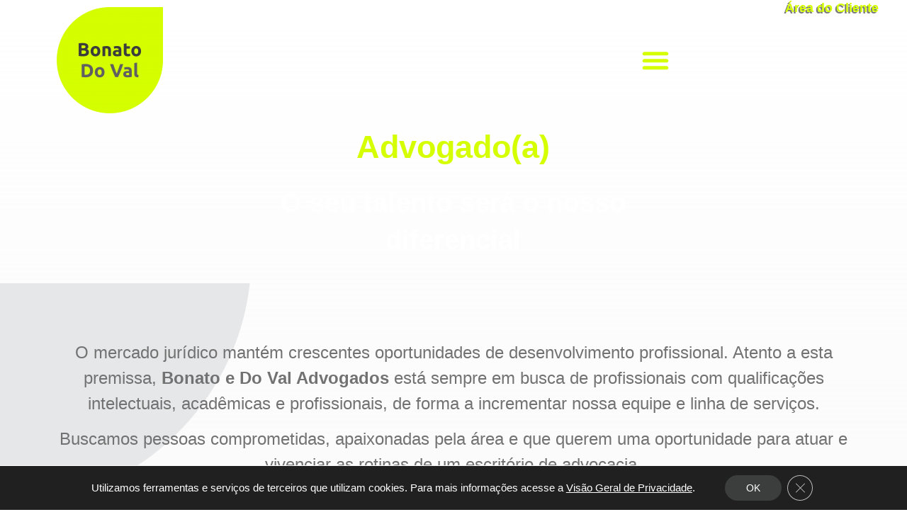

--- FILE ---
content_type: text/html; charset=UTF-8
request_url: https://www.bonatodoval.com.br/carreira/advogados/
body_size: 124738
content:
<!doctype html>
<html lang="pt-BR">
<head>
	<meta charset="UTF-8">
	<meta name="viewport" content="width=device-width, initial-scale=1">
	<link rel="profile" href="https://gmpg.org/xfn/11">
	<title>Advogados &#8211; Bonato e Do Val Advogados</title>
<meta name='robots' content='max-image-preview:large' />
	<style>img:is([sizes="auto" i], [sizes^="auto," i]) { contain-intrinsic-size: 3000px 1500px }</style>
	<link rel='dns-prefetch' href='//www.googletagmanager.com' />
<link rel="alternate" type="application/rss+xml" title="Feed para Bonato e Do Val Advogados &raquo;" href="https://www.bonatodoval.com.br/feed/" />
<link rel="alternate" type="application/rss+xml" title="Feed de comentários para Bonato e Do Val Advogados &raquo;" href="https://www.bonatodoval.com.br/comments/feed/" />
<script>
window._wpemojiSettings = {"baseUrl":"https:\/\/s.w.org\/images\/core\/emoji\/16.0.1\/72x72\/","ext":".png","svgUrl":"https:\/\/s.w.org\/images\/core\/emoji\/16.0.1\/svg\/","svgExt":".svg","source":{"concatemoji":"https:\/\/www.bonatodoval.com.br\/wp-includes\/js\/wp-emoji-release.min.js?ver=6.8.3"}};
/*! This file is auto-generated */
!function(s,n){var o,i,e;function c(e){try{var t={supportTests:e,timestamp:(new Date).valueOf()};sessionStorage.setItem(o,JSON.stringify(t))}catch(e){}}function p(e,t,n){e.clearRect(0,0,e.canvas.width,e.canvas.height),e.fillText(t,0,0);var t=new Uint32Array(e.getImageData(0,0,e.canvas.width,e.canvas.height).data),a=(e.clearRect(0,0,e.canvas.width,e.canvas.height),e.fillText(n,0,0),new Uint32Array(e.getImageData(0,0,e.canvas.width,e.canvas.height).data));return t.every(function(e,t){return e===a[t]})}function u(e,t){e.clearRect(0,0,e.canvas.width,e.canvas.height),e.fillText(t,0,0);for(var n=e.getImageData(16,16,1,1),a=0;a<n.data.length;a++)if(0!==n.data[a])return!1;return!0}function f(e,t,n,a){switch(t){case"flag":return n(e,"\ud83c\udff3\ufe0f\u200d\u26a7\ufe0f","\ud83c\udff3\ufe0f\u200b\u26a7\ufe0f")?!1:!n(e,"\ud83c\udde8\ud83c\uddf6","\ud83c\udde8\u200b\ud83c\uddf6")&&!n(e,"\ud83c\udff4\udb40\udc67\udb40\udc62\udb40\udc65\udb40\udc6e\udb40\udc67\udb40\udc7f","\ud83c\udff4\u200b\udb40\udc67\u200b\udb40\udc62\u200b\udb40\udc65\u200b\udb40\udc6e\u200b\udb40\udc67\u200b\udb40\udc7f");case"emoji":return!a(e,"\ud83e\udedf")}return!1}function g(e,t,n,a){var r="undefined"!=typeof WorkerGlobalScope&&self instanceof WorkerGlobalScope?new OffscreenCanvas(300,150):s.createElement("canvas"),o=r.getContext("2d",{willReadFrequently:!0}),i=(o.textBaseline="top",o.font="600 32px Arial",{});return e.forEach(function(e){i[e]=t(o,e,n,a)}),i}function t(e){var t=s.createElement("script");t.src=e,t.defer=!0,s.head.appendChild(t)}"undefined"!=typeof Promise&&(o="wpEmojiSettingsSupports",i=["flag","emoji"],n.supports={everything:!0,everythingExceptFlag:!0},e=new Promise(function(e){s.addEventListener("DOMContentLoaded",e,{once:!0})}),new Promise(function(t){var n=function(){try{var e=JSON.parse(sessionStorage.getItem(o));if("object"==typeof e&&"number"==typeof e.timestamp&&(new Date).valueOf()<e.timestamp+604800&&"object"==typeof e.supportTests)return e.supportTests}catch(e){}return null}();if(!n){if("undefined"!=typeof Worker&&"undefined"!=typeof OffscreenCanvas&&"undefined"!=typeof URL&&URL.createObjectURL&&"undefined"!=typeof Blob)try{var e="postMessage("+g.toString()+"("+[JSON.stringify(i),f.toString(),p.toString(),u.toString()].join(",")+"));",a=new Blob([e],{type:"text/javascript"}),r=new Worker(URL.createObjectURL(a),{name:"wpTestEmojiSupports"});return void(r.onmessage=function(e){c(n=e.data),r.terminate(),t(n)})}catch(e){}c(n=g(i,f,p,u))}t(n)}).then(function(e){for(var t in e)n.supports[t]=e[t],n.supports.everything=n.supports.everything&&n.supports[t],"flag"!==t&&(n.supports.everythingExceptFlag=n.supports.everythingExceptFlag&&n.supports[t]);n.supports.everythingExceptFlag=n.supports.everythingExceptFlag&&!n.supports.flag,n.DOMReady=!1,n.readyCallback=function(){n.DOMReady=!0}}).then(function(){return e}).then(function(){var e;n.supports.everything||(n.readyCallback(),(e=n.source||{}).concatemoji?t(e.concatemoji):e.wpemoji&&e.twemoji&&(t(e.twemoji),t(e.wpemoji)))}))}((window,document),window._wpemojiSettings);
</script>
<style id='wp-emoji-styles-inline-css'>

	img.wp-smiley, img.emoji {
		display: inline !important;
		border: none !important;
		box-shadow: none !important;
		height: 1em !important;
		width: 1em !important;
		margin: 0 0.07em !important;
		vertical-align: -0.1em !important;
		background: none !important;
		padding: 0 !important;
	}
</style>
<style id='classic-theme-styles-inline-css'>
/*! This file is auto-generated */
.wp-block-button__link{color:#fff;background-color:#32373c;border-radius:9999px;box-shadow:none;text-decoration:none;padding:calc(.667em + 2px) calc(1.333em + 2px);font-size:1.125em}.wp-block-file__button{background:#32373c;color:#fff;text-decoration:none}
</style>
<style id='joinchat-button-style-inline-css'>
.wp-block-joinchat-button{border:none!important;text-align:center}.wp-block-joinchat-button figure{display:table;margin:0 auto;padding:0}.wp-block-joinchat-button figcaption{font:normal normal 400 .6em/2em var(--wp--preset--font-family--system-font,sans-serif);margin:0;padding:0}.wp-block-joinchat-button .joinchat-button__qr{background-color:#fff;border:6px solid #25d366;border-radius:30px;box-sizing:content-box;display:block;height:200px;margin:auto;overflow:hidden;padding:10px;width:200px}.wp-block-joinchat-button .joinchat-button__qr canvas,.wp-block-joinchat-button .joinchat-button__qr img{display:block;margin:auto}.wp-block-joinchat-button .joinchat-button__link{align-items:center;background-color:#25d366;border:6px solid #25d366;border-radius:30px;display:inline-flex;flex-flow:row nowrap;justify-content:center;line-height:1.25em;margin:0 auto;text-decoration:none}.wp-block-joinchat-button .joinchat-button__link:before{background:transparent var(--joinchat-ico) no-repeat center;background-size:100%;content:"";display:block;height:1.5em;margin:-.75em .75em -.75em 0;width:1.5em}.wp-block-joinchat-button figure+.joinchat-button__link{margin-top:10px}@media (orientation:landscape)and (min-height:481px),(orientation:portrait)and (min-width:481px){.wp-block-joinchat-button.joinchat-button--qr-only figure+.joinchat-button__link{display:none}}@media (max-width:480px),(orientation:landscape)and (max-height:480px){.wp-block-joinchat-button figure{display:none}}

</style>
<style id='global-styles-inline-css'>
:root{--wp--preset--aspect-ratio--square: 1;--wp--preset--aspect-ratio--4-3: 4/3;--wp--preset--aspect-ratio--3-4: 3/4;--wp--preset--aspect-ratio--3-2: 3/2;--wp--preset--aspect-ratio--2-3: 2/3;--wp--preset--aspect-ratio--16-9: 16/9;--wp--preset--aspect-ratio--9-16: 9/16;--wp--preset--color--black: #000000;--wp--preset--color--cyan-bluish-gray: #abb8c3;--wp--preset--color--white: #ffffff;--wp--preset--color--pale-pink: #f78da7;--wp--preset--color--vivid-red: #cf2e2e;--wp--preset--color--luminous-vivid-orange: #ff6900;--wp--preset--color--luminous-vivid-amber: #fcb900;--wp--preset--color--light-green-cyan: #7bdcb5;--wp--preset--color--vivid-green-cyan: #00d084;--wp--preset--color--pale-cyan-blue: #8ed1fc;--wp--preset--color--vivid-cyan-blue: #0693e3;--wp--preset--color--vivid-purple: #9b51e0;--wp--preset--gradient--vivid-cyan-blue-to-vivid-purple: linear-gradient(135deg,rgba(6,147,227,1) 0%,rgb(155,81,224) 100%);--wp--preset--gradient--light-green-cyan-to-vivid-green-cyan: linear-gradient(135deg,rgb(122,220,180) 0%,rgb(0,208,130) 100%);--wp--preset--gradient--luminous-vivid-amber-to-luminous-vivid-orange: linear-gradient(135deg,rgba(252,185,0,1) 0%,rgba(255,105,0,1) 100%);--wp--preset--gradient--luminous-vivid-orange-to-vivid-red: linear-gradient(135deg,rgba(255,105,0,1) 0%,rgb(207,46,46) 100%);--wp--preset--gradient--very-light-gray-to-cyan-bluish-gray: linear-gradient(135deg,rgb(238,238,238) 0%,rgb(169,184,195) 100%);--wp--preset--gradient--cool-to-warm-spectrum: linear-gradient(135deg,rgb(74,234,220) 0%,rgb(151,120,209) 20%,rgb(207,42,186) 40%,rgb(238,44,130) 60%,rgb(251,105,98) 80%,rgb(254,248,76) 100%);--wp--preset--gradient--blush-light-purple: linear-gradient(135deg,rgb(255,206,236) 0%,rgb(152,150,240) 100%);--wp--preset--gradient--blush-bordeaux: linear-gradient(135deg,rgb(254,205,165) 0%,rgb(254,45,45) 50%,rgb(107,0,62) 100%);--wp--preset--gradient--luminous-dusk: linear-gradient(135deg,rgb(255,203,112) 0%,rgb(199,81,192) 50%,rgb(65,88,208) 100%);--wp--preset--gradient--pale-ocean: linear-gradient(135deg,rgb(255,245,203) 0%,rgb(182,227,212) 50%,rgb(51,167,181) 100%);--wp--preset--gradient--electric-grass: linear-gradient(135deg,rgb(202,248,128) 0%,rgb(113,206,126) 100%);--wp--preset--gradient--midnight: linear-gradient(135deg,rgb(2,3,129) 0%,rgb(40,116,252) 100%);--wp--preset--font-size--small: 13px;--wp--preset--font-size--medium: 20px;--wp--preset--font-size--large: 36px;--wp--preset--font-size--x-large: 42px;--wp--preset--spacing--20: 0.44rem;--wp--preset--spacing--30: 0.67rem;--wp--preset--spacing--40: 1rem;--wp--preset--spacing--50: 1.5rem;--wp--preset--spacing--60: 2.25rem;--wp--preset--spacing--70: 3.38rem;--wp--preset--spacing--80: 5.06rem;--wp--preset--shadow--natural: 6px 6px 9px rgba(0, 0, 0, 0.2);--wp--preset--shadow--deep: 12px 12px 50px rgba(0, 0, 0, 0.4);--wp--preset--shadow--sharp: 6px 6px 0px rgba(0, 0, 0, 0.2);--wp--preset--shadow--outlined: 6px 6px 0px -3px rgba(255, 255, 255, 1), 6px 6px rgba(0, 0, 0, 1);--wp--preset--shadow--crisp: 6px 6px 0px rgba(0, 0, 0, 1);}:where(.is-layout-flex){gap: 0.5em;}:where(.is-layout-grid){gap: 0.5em;}body .is-layout-flex{display: flex;}.is-layout-flex{flex-wrap: wrap;align-items: center;}.is-layout-flex > :is(*, div){margin: 0;}body .is-layout-grid{display: grid;}.is-layout-grid > :is(*, div){margin: 0;}:where(.wp-block-columns.is-layout-flex){gap: 2em;}:where(.wp-block-columns.is-layout-grid){gap: 2em;}:where(.wp-block-post-template.is-layout-flex){gap: 1.25em;}:where(.wp-block-post-template.is-layout-grid){gap: 1.25em;}.has-black-color{color: var(--wp--preset--color--black) !important;}.has-cyan-bluish-gray-color{color: var(--wp--preset--color--cyan-bluish-gray) !important;}.has-white-color{color: var(--wp--preset--color--white) !important;}.has-pale-pink-color{color: var(--wp--preset--color--pale-pink) !important;}.has-vivid-red-color{color: var(--wp--preset--color--vivid-red) !important;}.has-luminous-vivid-orange-color{color: var(--wp--preset--color--luminous-vivid-orange) !important;}.has-luminous-vivid-amber-color{color: var(--wp--preset--color--luminous-vivid-amber) !important;}.has-light-green-cyan-color{color: var(--wp--preset--color--light-green-cyan) !important;}.has-vivid-green-cyan-color{color: var(--wp--preset--color--vivid-green-cyan) !important;}.has-pale-cyan-blue-color{color: var(--wp--preset--color--pale-cyan-blue) !important;}.has-vivid-cyan-blue-color{color: var(--wp--preset--color--vivid-cyan-blue) !important;}.has-vivid-purple-color{color: var(--wp--preset--color--vivid-purple) !important;}.has-black-background-color{background-color: var(--wp--preset--color--black) !important;}.has-cyan-bluish-gray-background-color{background-color: var(--wp--preset--color--cyan-bluish-gray) !important;}.has-white-background-color{background-color: var(--wp--preset--color--white) !important;}.has-pale-pink-background-color{background-color: var(--wp--preset--color--pale-pink) !important;}.has-vivid-red-background-color{background-color: var(--wp--preset--color--vivid-red) !important;}.has-luminous-vivid-orange-background-color{background-color: var(--wp--preset--color--luminous-vivid-orange) !important;}.has-luminous-vivid-amber-background-color{background-color: var(--wp--preset--color--luminous-vivid-amber) !important;}.has-light-green-cyan-background-color{background-color: var(--wp--preset--color--light-green-cyan) !important;}.has-vivid-green-cyan-background-color{background-color: var(--wp--preset--color--vivid-green-cyan) !important;}.has-pale-cyan-blue-background-color{background-color: var(--wp--preset--color--pale-cyan-blue) !important;}.has-vivid-cyan-blue-background-color{background-color: var(--wp--preset--color--vivid-cyan-blue) !important;}.has-vivid-purple-background-color{background-color: var(--wp--preset--color--vivid-purple) !important;}.has-black-border-color{border-color: var(--wp--preset--color--black) !important;}.has-cyan-bluish-gray-border-color{border-color: var(--wp--preset--color--cyan-bluish-gray) !important;}.has-white-border-color{border-color: var(--wp--preset--color--white) !important;}.has-pale-pink-border-color{border-color: var(--wp--preset--color--pale-pink) !important;}.has-vivid-red-border-color{border-color: var(--wp--preset--color--vivid-red) !important;}.has-luminous-vivid-orange-border-color{border-color: var(--wp--preset--color--luminous-vivid-orange) !important;}.has-luminous-vivid-amber-border-color{border-color: var(--wp--preset--color--luminous-vivid-amber) !important;}.has-light-green-cyan-border-color{border-color: var(--wp--preset--color--light-green-cyan) !important;}.has-vivid-green-cyan-border-color{border-color: var(--wp--preset--color--vivid-green-cyan) !important;}.has-pale-cyan-blue-border-color{border-color: var(--wp--preset--color--pale-cyan-blue) !important;}.has-vivid-cyan-blue-border-color{border-color: var(--wp--preset--color--vivid-cyan-blue) !important;}.has-vivid-purple-border-color{border-color: var(--wp--preset--color--vivid-purple) !important;}.has-vivid-cyan-blue-to-vivid-purple-gradient-background{background: var(--wp--preset--gradient--vivid-cyan-blue-to-vivid-purple) !important;}.has-light-green-cyan-to-vivid-green-cyan-gradient-background{background: var(--wp--preset--gradient--light-green-cyan-to-vivid-green-cyan) !important;}.has-luminous-vivid-amber-to-luminous-vivid-orange-gradient-background{background: var(--wp--preset--gradient--luminous-vivid-amber-to-luminous-vivid-orange) !important;}.has-luminous-vivid-orange-to-vivid-red-gradient-background{background: var(--wp--preset--gradient--luminous-vivid-orange-to-vivid-red) !important;}.has-very-light-gray-to-cyan-bluish-gray-gradient-background{background: var(--wp--preset--gradient--very-light-gray-to-cyan-bluish-gray) !important;}.has-cool-to-warm-spectrum-gradient-background{background: var(--wp--preset--gradient--cool-to-warm-spectrum) !important;}.has-blush-light-purple-gradient-background{background: var(--wp--preset--gradient--blush-light-purple) !important;}.has-blush-bordeaux-gradient-background{background: var(--wp--preset--gradient--blush-bordeaux) !important;}.has-luminous-dusk-gradient-background{background: var(--wp--preset--gradient--luminous-dusk) !important;}.has-pale-ocean-gradient-background{background: var(--wp--preset--gradient--pale-ocean) !important;}.has-electric-grass-gradient-background{background: var(--wp--preset--gradient--electric-grass) !important;}.has-midnight-gradient-background{background: var(--wp--preset--gradient--midnight) !important;}.has-small-font-size{font-size: var(--wp--preset--font-size--small) !important;}.has-medium-font-size{font-size: var(--wp--preset--font-size--medium) !important;}.has-large-font-size{font-size: var(--wp--preset--font-size--large) !important;}.has-x-large-font-size{font-size: var(--wp--preset--font-size--x-large) !important;}
:where(.wp-block-post-template.is-layout-flex){gap: 1.25em;}:where(.wp-block-post-template.is-layout-grid){gap: 1.25em;}
:where(.wp-block-columns.is-layout-flex){gap: 2em;}:where(.wp-block-columns.is-layout-grid){gap: 2em;}
:root :where(.wp-block-pullquote){font-size: 1.5em;line-height: 1.6;}
</style>
<link rel='stylesheet' id='contact-form-7-css' href='https://www.bonatodoval.com.br/wp-content/plugins/contact-form-7/includes/css/styles.css?ver=6.1.1' media='all' />
<style id='contact-form-7-inline-css'>
.wpcf7 .wpcf7-recaptcha iframe {margin-bottom: 0;}.wpcf7 .wpcf7-recaptcha[data-align="center"] > div {margin: 0 auto;}.wpcf7 .wpcf7-recaptcha[data-align="right"] > div {margin: 0 0 0 auto;}
</style>
<link rel='stylesheet' id='hello-elementor-css' href='https://www.bonatodoval.com.br/wp-content/themes/hello-elementor/style.min.css?ver=3.0.1' media='all' />
<link rel='stylesheet' id='hello-elementor-theme-style-css' href='https://www.bonatodoval.com.br/wp-content/themes/hello-elementor/theme.min.css?ver=3.0.1' media='all' />
<link rel='stylesheet' id='hello-elementor-header-footer-css' href='https://www.bonatodoval.com.br/wp-content/themes/hello-elementor/header-footer.min.css?ver=3.0.1' media='all' />
<link rel='stylesheet' id='elementor-frontend-css' href='https://www.bonatodoval.com.br/wp-content/plugins/elementor/assets/css/frontend.min.css?ver=3.31.0-dev2' media='all' />
<link rel='stylesheet' id='elementor-post-12-css' href='https://www.bonatodoval.com.br/wp-content/uploads/elementor/css/post-12.css?ver=1768287188' media='all' />
<link rel='stylesheet' id='widget-image-css' href='https://www.bonatodoval.com.br/wp-content/plugins/elementor/assets/css/widget-image.min.css?ver=3.31.0-dev2' media='all' />
<link rel='stylesheet' id='e-motion-fx-css' href='https://www.bonatodoval.com.br/wp-content/plugins/elementor-pro/assets/css/modules/motion-fx.min.css?ver=3.31.0' media='all' />
<link rel='stylesheet' id='widget-nav-menu-css' href='https://www.bonatodoval.com.br/wp-content/plugins/elementor-pro/assets/css/widget-nav-menu.min.css?ver=3.31.0' media='all' />
<link rel='stylesheet' id='e-sticky-css' href='https://www.bonatodoval.com.br/wp-content/plugins/elementor-pro/assets/css/modules/sticky.min.css?ver=3.31.0' media='all' />
<link rel='stylesheet' id='widget-heading-css' href='https://www.bonatodoval.com.br/wp-content/plugins/elementor/assets/css/widget-heading.min.css?ver=3.31.0-dev2' media='all' />
<link rel='stylesheet' id='widget-social-icons-css' href='https://www.bonatodoval.com.br/wp-content/plugins/elementor/assets/css/widget-social-icons.min.css?ver=3.31.0-dev2' media='all' />
<link rel='stylesheet' id='e-apple-webkit-css' href='https://www.bonatodoval.com.br/wp-content/plugins/elementor/assets/css/conditionals/apple-webkit.min.css?ver=3.31.0-dev2' media='all' />
<link rel='stylesheet' id='widget-form-css' href='https://www.bonatodoval.com.br/wp-content/plugins/elementor-pro/assets/css/widget-form.min.css?ver=3.31.0' media='all' />
<link rel='stylesheet' id='widget-spacer-css' href='https://www.bonatodoval.com.br/wp-content/plugins/elementor/assets/css/widget-spacer.min.css?ver=3.31.0-dev2' media='all' />
<link rel='stylesheet' id='e-popup-css' href='https://www.bonatodoval.com.br/wp-content/plugins/elementor-pro/assets/css/conditionals/popup.min.css?ver=3.31.0' media='all' />
<link rel='stylesheet' id='e-animation-fadeInUp-css' href='https://www.bonatodoval.com.br/wp-content/plugins/elementor/assets/lib/animations/styles/fadeInUp.min.css?ver=3.31.0-dev2' media='all' />
<link rel='stylesheet' id='swiper-css' href='https://www.bonatodoval.com.br/wp-content/plugins/elementor/assets/lib/swiper/v8/css/swiper.min.css?ver=8.4.5' media='all' />
<link rel='stylesheet' id='e-swiper-css' href='https://www.bonatodoval.com.br/wp-content/plugins/elementor/assets/css/conditionals/e-swiper.min.css?ver=3.31.0-dev2' media='all' />
<link rel='stylesheet' id='widget-slides-css' href='https://www.bonatodoval.com.br/wp-content/plugins/elementor-pro/assets/css/widget-slides.min.css?ver=3.31.0' media='all' />
<link rel='stylesheet' id='elementor-post-2679-css' href='https://www.bonatodoval.com.br/wp-content/uploads/elementor/css/post-2679.css?ver=1768318563' media='all' />
<link rel='stylesheet' id='elementor-post-43-css' href='https://www.bonatodoval.com.br/wp-content/uploads/elementor/css/post-43.css?ver=1768287189' media='all' />
<link rel='stylesheet' id='elementor-post-80-css' href='https://www.bonatodoval.com.br/wp-content/uploads/elementor/css/post-80.css?ver=1768287189' media='all' />
<link rel='stylesheet' id='elementor-post-2850-css' href='https://www.bonatodoval.com.br/wp-content/uploads/elementor/css/post-2850.css?ver=1768287189' media='all' />
<link rel='stylesheet' id='moove_gdpr_frontend-css' href='https://www.bonatodoval.com.br/wp-content/plugins/gdpr-cookie-compliance/dist/styles/gdpr-main-nf.css?ver=5.0.2' media='all' />
<style id='moove_gdpr_frontend-inline-css'>
				#moove_gdpr_cookie_modal .moove-gdpr-modal-content .moove-gdpr-tab-main h3.tab-title, 
				#moove_gdpr_cookie_modal .moove-gdpr-modal-content .moove-gdpr-tab-main span.tab-title,
				#moove_gdpr_cookie_modal .moove-gdpr-modal-content .moove-gdpr-modal-left-content #moove-gdpr-menu li a, 
				#moove_gdpr_cookie_modal .moove-gdpr-modal-content .moove-gdpr-modal-left-content #moove-gdpr-menu li button,
				#moove_gdpr_cookie_modal .moove-gdpr-modal-content .moove-gdpr-modal-left-content .moove-gdpr-branding-cnt a,
				#moove_gdpr_cookie_modal .moove-gdpr-modal-content .moove-gdpr-modal-footer-content .moove-gdpr-button-holder a.mgbutton, 
				#moove_gdpr_cookie_modal .moove-gdpr-modal-content .moove-gdpr-modal-footer-content .moove-gdpr-button-holder button.mgbutton,
				#moove_gdpr_cookie_modal .cookie-switch .cookie-slider:after, 
				#moove_gdpr_cookie_modal .cookie-switch .slider:after, 
				#moove_gdpr_cookie_modal .switch .cookie-slider:after, 
				#moove_gdpr_cookie_modal .switch .slider:after,
				#moove_gdpr_cookie_info_bar .moove-gdpr-info-bar-container .moove-gdpr-info-bar-content p, 
				#moove_gdpr_cookie_info_bar .moove-gdpr-info-bar-container .moove-gdpr-info-bar-content p a,
				#moove_gdpr_cookie_info_bar .moove-gdpr-info-bar-container .moove-gdpr-info-bar-content a.mgbutton, 
				#moove_gdpr_cookie_info_bar .moove-gdpr-info-bar-container .moove-gdpr-info-bar-content button.mgbutton,
				#moove_gdpr_cookie_modal .moove-gdpr-modal-content .moove-gdpr-tab-main .moove-gdpr-tab-main-content h1, 
				#moove_gdpr_cookie_modal .moove-gdpr-modal-content .moove-gdpr-tab-main .moove-gdpr-tab-main-content h2, 
				#moove_gdpr_cookie_modal .moove-gdpr-modal-content .moove-gdpr-tab-main .moove-gdpr-tab-main-content h3, 
				#moove_gdpr_cookie_modal .moove-gdpr-modal-content .moove-gdpr-tab-main .moove-gdpr-tab-main-content h4, 
				#moove_gdpr_cookie_modal .moove-gdpr-modal-content .moove-gdpr-tab-main .moove-gdpr-tab-main-content h5, 
				#moove_gdpr_cookie_modal .moove-gdpr-modal-content .moove-gdpr-tab-main .moove-gdpr-tab-main-content h6,
				#moove_gdpr_cookie_modal .moove-gdpr-modal-content.moove_gdpr_modal_theme_v2 .moove-gdpr-modal-title .tab-title,
				#moove_gdpr_cookie_modal .moove-gdpr-modal-content.moove_gdpr_modal_theme_v2 .moove-gdpr-tab-main h3.tab-title, 
				#moove_gdpr_cookie_modal .moove-gdpr-modal-content.moove_gdpr_modal_theme_v2 .moove-gdpr-tab-main span.tab-title,
				#moove_gdpr_cookie_modal .moove-gdpr-modal-content.moove_gdpr_modal_theme_v2 .moove-gdpr-branding-cnt a {
					font-weight: inherit				}
			#moove_gdpr_cookie_modal,#moove_gdpr_cookie_info_bar,.gdpr_cookie_settings_shortcode_content{font-family:inherit}#moove_gdpr_save_popup_settings_button{background-color:#373737;color:#fff}#moove_gdpr_save_popup_settings_button:hover{background-color:#000}#moove_gdpr_cookie_info_bar .moove-gdpr-info-bar-container .moove-gdpr-info-bar-content a.mgbutton,#moove_gdpr_cookie_info_bar .moove-gdpr-info-bar-container .moove-gdpr-info-bar-content button.mgbutton{background-color:#3c3d3d}#moove_gdpr_cookie_modal .moove-gdpr-modal-content .moove-gdpr-modal-footer-content .moove-gdpr-button-holder a.mgbutton,#moove_gdpr_cookie_modal .moove-gdpr-modal-content .moove-gdpr-modal-footer-content .moove-gdpr-button-holder button.mgbutton,.gdpr_cookie_settings_shortcode_content .gdpr-shr-button.button-green{background-color:#3c3d3d;border-color:#3c3d3d}#moove_gdpr_cookie_modal .moove-gdpr-modal-content .moove-gdpr-modal-footer-content .moove-gdpr-button-holder a.mgbutton:hover,#moove_gdpr_cookie_modal .moove-gdpr-modal-content .moove-gdpr-modal-footer-content .moove-gdpr-button-holder button.mgbutton:hover,.gdpr_cookie_settings_shortcode_content .gdpr-shr-button.button-green:hover{background-color:#fff;color:#3c3d3d}#moove_gdpr_cookie_modal .moove-gdpr-modal-content .moove-gdpr-modal-close i,#moove_gdpr_cookie_modal .moove-gdpr-modal-content .moove-gdpr-modal-close span.gdpr-icon{background-color:#3c3d3d;border:1px solid #3c3d3d}#moove_gdpr_cookie_info_bar span.change-settings-button.focus-g,#moove_gdpr_cookie_info_bar span.change-settings-button:focus,#moove_gdpr_cookie_info_bar button.change-settings-button.focus-g,#moove_gdpr_cookie_info_bar button.change-settings-button:focus{-webkit-box-shadow:0 0 1px 3px #3c3d3d;-moz-box-shadow:0 0 1px 3px #3c3d3d;box-shadow:0 0 1px 3px #3c3d3d}#moove_gdpr_cookie_modal .moove-gdpr-modal-content .moove-gdpr-modal-close i:hover,#moove_gdpr_cookie_modal .moove-gdpr-modal-content .moove-gdpr-modal-close span.gdpr-icon:hover,#moove_gdpr_cookie_info_bar span[data-href]>u.change-settings-button{color:#3c3d3d}#moove_gdpr_cookie_modal .moove-gdpr-modal-content .moove-gdpr-modal-left-content #moove-gdpr-menu li.menu-item-selected a span.gdpr-icon,#moove_gdpr_cookie_modal .moove-gdpr-modal-content .moove-gdpr-modal-left-content #moove-gdpr-menu li.menu-item-selected button span.gdpr-icon{color:inherit}#moove_gdpr_cookie_modal .moove-gdpr-modal-content .moove-gdpr-modal-left-content #moove-gdpr-menu li a span.gdpr-icon,#moove_gdpr_cookie_modal .moove-gdpr-modal-content .moove-gdpr-modal-left-content #moove-gdpr-menu li button span.gdpr-icon{color:inherit}#moove_gdpr_cookie_modal .gdpr-acc-link{line-height:0;font-size:0;color:transparent;position:absolute}#moove_gdpr_cookie_modal .moove-gdpr-modal-content .moove-gdpr-modal-close:hover i,#moove_gdpr_cookie_modal .moove-gdpr-modal-content .moove-gdpr-modal-left-content #moove-gdpr-menu li a,#moove_gdpr_cookie_modal .moove-gdpr-modal-content .moove-gdpr-modal-left-content #moove-gdpr-menu li button,#moove_gdpr_cookie_modal .moove-gdpr-modal-content .moove-gdpr-modal-left-content #moove-gdpr-menu li button i,#moove_gdpr_cookie_modal .moove-gdpr-modal-content .moove-gdpr-modal-left-content #moove-gdpr-menu li a i,#moove_gdpr_cookie_modal .moove-gdpr-modal-content .moove-gdpr-tab-main .moove-gdpr-tab-main-content a:hover,#moove_gdpr_cookie_info_bar.moove-gdpr-dark-scheme .moove-gdpr-info-bar-container .moove-gdpr-info-bar-content a.mgbutton:hover,#moove_gdpr_cookie_info_bar.moove-gdpr-dark-scheme .moove-gdpr-info-bar-container .moove-gdpr-info-bar-content button.mgbutton:hover,#moove_gdpr_cookie_info_bar.moove-gdpr-dark-scheme .moove-gdpr-info-bar-container .moove-gdpr-info-bar-content a:hover,#moove_gdpr_cookie_info_bar.moove-gdpr-dark-scheme .moove-gdpr-info-bar-container .moove-gdpr-info-bar-content button:hover,#moove_gdpr_cookie_info_bar.moove-gdpr-dark-scheme .moove-gdpr-info-bar-container .moove-gdpr-info-bar-content span.change-settings-button:hover,#moove_gdpr_cookie_info_bar.moove-gdpr-dark-scheme .moove-gdpr-info-bar-container .moove-gdpr-info-bar-content button.change-settings-button:hover,#moove_gdpr_cookie_info_bar.moove-gdpr-dark-scheme .moove-gdpr-info-bar-container .moove-gdpr-info-bar-content u.change-settings-button:hover,#moove_gdpr_cookie_info_bar span[data-href]>u.change-settings-button,#moove_gdpr_cookie_info_bar.moove-gdpr-dark-scheme .moove-gdpr-info-bar-container .moove-gdpr-info-bar-content a.mgbutton.focus-g,#moove_gdpr_cookie_info_bar.moove-gdpr-dark-scheme .moove-gdpr-info-bar-container .moove-gdpr-info-bar-content button.mgbutton.focus-g,#moove_gdpr_cookie_info_bar.moove-gdpr-dark-scheme .moove-gdpr-info-bar-container .moove-gdpr-info-bar-content a.focus-g,#moove_gdpr_cookie_info_bar.moove-gdpr-dark-scheme .moove-gdpr-info-bar-container .moove-gdpr-info-bar-content button.focus-g,#moove_gdpr_cookie_info_bar.moove-gdpr-dark-scheme .moove-gdpr-info-bar-container .moove-gdpr-info-bar-content a.mgbutton:focus,#moove_gdpr_cookie_info_bar.moove-gdpr-dark-scheme .moove-gdpr-info-bar-container .moove-gdpr-info-bar-content button.mgbutton:focus,#moove_gdpr_cookie_info_bar.moove-gdpr-dark-scheme .moove-gdpr-info-bar-container .moove-gdpr-info-bar-content a:focus,#moove_gdpr_cookie_info_bar.moove-gdpr-dark-scheme .moove-gdpr-info-bar-container .moove-gdpr-info-bar-content button:focus,#moove_gdpr_cookie_info_bar.moove-gdpr-dark-scheme .moove-gdpr-info-bar-container .moove-gdpr-info-bar-content span.change-settings-button.focus-g,span.change-settings-button:focus,button.change-settings-button.focus-g,button.change-settings-button:focus,#moove_gdpr_cookie_info_bar.moove-gdpr-dark-scheme .moove-gdpr-info-bar-container .moove-gdpr-info-bar-content u.change-settings-button.focus-g,#moove_gdpr_cookie_info_bar.moove-gdpr-dark-scheme .moove-gdpr-info-bar-container .moove-gdpr-info-bar-content u.change-settings-button:focus{color:#3c3d3d}#moove_gdpr_cookie_modal .moove-gdpr-branding.focus-g span,#moove_gdpr_cookie_modal .moove-gdpr-modal-content .moove-gdpr-tab-main a.focus-g{color:#3c3d3d}#moove_gdpr_cookie_modal.gdpr_lightbox-hide{display:none}
</style>
<script src="https://www.bonatodoval.com.br/wp-includes/js/jquery/jquery.min.js?ver=3.7.1" id="jquery-core-js"></script>
<script src="https://www.bonatodoval.com.br/wp-includes/js/jquery/jquery-migrate.min.js?ver=3.4.1" id="jquery-migrate-js"></script>

<!-- Snippet da etiqueta do Google (gtag.js) adicionado pelo Site Kit -->
<!-- Snippet do Google Análises adicionado pelo Site Kit -->
<script src="https://www.googletagmanager.com/gtag/js?id=G-Y3SQV7SD7H" id="google_gtagjs-js" async></script>
<script id="google_gtagjs-js-after">
window.dataLayer = window.dataLayer || [];function gtag(){dataLayer.push(arguments);}
gtag("set","linker",{"domains":["www.bonatodoval.com.br"]});
gtag("js", new Date());
gtag("set", "developer_id.dZTNiMT", true);
gtag("config", "G-Y3SQV7SD7H");
</script>
<link rel="https://api.w.org/" href="https://www.bonatodoval.com.br/wp-json/" /><link rel="alternate" title="JSON" type="application/json" href="https://www.bonatodoval.com.br/wp-json/wp/v2/pages/2679" /><link rel="EditURI" type="application/rsd+xml" title="RSD" href="https://www.bonatodoval.com.br/xmlrpc.php?rsd" />
<meta name="generator" content="WordPress 6.8.3" />
<link rel="canonical" href="https://www.bonatodoval.com.br/carreira/advogados/" />
<link rel='shortlink' href='https://www.bonatodoval.com.br/?p=2679' />
<link rel="alternate" title="oEmbed (JSON)" type="application/json+oembed" href="https://www.bonatodoval.com.br/wp-json/oembed/1.0/embed?url=https%3A%2F%2Fwww.bonatodoval.com.br%2Fcarreira%2Fadvogados%2F" />
<link rel="alternate" title="oEmbed (XML)" type="text/xml+oembed" href="https://www.bonatodoval.com.br/wp-json/oembed/1.0/embed?url=https%3A%2F%2Fwww.bonatodoval.com.br%2Fcarreira%2Fadvogados%2F&#038;format=xml" />
<meta name="generator" content="Site Kit by Google 1.170.0" /><meta name="generator" content="Elementor 3.31.0-dev2; features: e_font_icon_svg, additional_custom_breakpoints, e_element_cache; settings: css_print_method-external, google_font-enabled, font_display-auto">
			<style>
				.e-con.e-parent:nth-of-type(n+4):not(.e-lazyloaded):not(.e-no-lazyload),
				.e-con.e-parent:nth-of-type(n+4):not(.e-lazyloaded):not(.e-no-lazyload) * {
					background-image: none !important;
				}
				@media screen and (max-height: 1024px) {
					.e-con.e-parent:nth-of-type(n+3):not(.e-lazyloaded):not(.e-no-lazyload),
					.e-con.e-parent:nth-of-type(n+3):not(.e-lazyloaded):not(.e-no-lazyload) * {
						background-image: none !important;
					}
				}
				@media screen and (max-height: 640px) {
					.e-con.e-parent:nth-of-type(n+2):not(.e-lazyloaded):not(.e-no-lazyload),
					.e-con.e-parent:nth-of-type(n+2):not(.e-lazyloaded):not(.e-no-lazyload) * {
						background-image: none !important;
					}
				}
			</style>
			
<!-- Snippet do Gerenciador de Tags do Google adicionado pelo Site Kit -->
<script>
			( function( w, d, s, l, i ) {
				w[l] = w[l] || [];
				w[l].push( {'gtm.start': new Date().getTime(), event: 'gtm.js'} );
				var f = d.getElementsByTagName( s )[0],
					j = d.createElement( s ), dl = l != 'dataLayer' ? '&l=' + l : '';
				j.async = true;
				j.src = 'https://www.googletagmanager.com/gtm.js?id=' + i + dl;
				f.parentNode.insertBefore( j, f );
			} )( window, document, 'script', 'dataLayer', 'GTM-K3ZCDQB' );
			
</script>

<!-- Fim do código do Gerenciador de Etiquetas do Google adicionado pelo Site Kit -->
<link rel="icon" href="https://www.bonatodoval.com.br/wp-content/uploads/2021/05/cropped-MOD.1.BV_.0-1-32x32.png" sizes="32x32" />
<link rel="icon" href="https://www.bonatodoval.com.br/wp-content/uploads/2021/05/cropped-MOD.1.BV_.0-1-192x192.png" sizes="192x192" />
<link rel="apple-touch-icon" href="https://www.bonatodoval.com.br/wp-content/uploads/2021/05/cropped-MOD.1.BV_.0-1-180x180.png" />
<meta name="msapplication-TileImage" content="https://www.bonatodoval.com.br/wp-content/uploads/2021/05/cropped-MOD.1.BV_.0-1-270x270.png" />
<link rel="alternate" type="application/rss+xml" title="RSS" href="https://www.bonatodoval.com.br/rsslatest.xml" /></head>
<body data-rsssl=1 class="wp-singular page-template page-template-elementor_header_footer page page-id-2679 page-child parent-pageid-797 wp-custom-logo wp-theme-hello-elementor elementor-beta elementor-default elementor-template-full-width elementor-kit-12 elementor-page elementor-page-2679">

		<!-- Snippet do Gerenciador de Etiqueta do Google (noscript) adicionado pelo Site Kit -->
		<noscript>
			<iframe src="https://www.googletagmanager.com/ns.html?id=GTM-K3ZCDQB" height="0" width="0" style="display:none;visibility:hidden"></iframe>
		</noscript>
		<!-- Fim do código do Gerenciador de Etiquetas do Google (noscript) adicionado pelo Site Kit -->
		
<a class="skip-link screen-reader-text" href="#content">Ir para o conteúdo</a>

		<header data-elementor-type="header" data-elementor-id="43" class="elementor elementor-43 elementor-location-header" data-elementor-post-type="elementor_library">
					<section class="elementor-section elementor-top-section elementor-element elementor-element-4b0a4791 elementor-section-boxed elementor-section-height-default elementor-section-height-default" data-id="4b0a4791" data-element_type="section" data-settings="{&quot;motion_fx_motion_fx_scrolling&quot;:&quot;yes&quot;,&quot;sticky&quot;:&quot;top&quot;,&quot;motion_fx_devices&quot;:[&quot;desktop&quot;,&quot;tablet&quot;,&quot;mobile&quot;],&quot;sticky_on&quot;:[&quot;desktop&quot;,&quot;tablet&quot;,&quot;mobile&quot;],&quot;sticky_offset&quot;:0,&quot;sticky_effects_offset&quot;:0,&quot;sticky_anchor_link_offset&quot;:0}">
						<div class="elementor-container elementor-column-gap-default">
					<div class="elementor-column elementor-col-50 elementor-top-column elementor-element elementor-element-6d68f6ff" data-id="6d68f6ff" data-element_type="column">
			<div class="elementor-widget-wrap elementor-element-populated">
						<div class="elementor-element elementor-element-b06d7ff elementor-widget elementor-widget-theme-site-logo elementor-widget-image" data-id="b06d7ff" data-element_type="widget" data-widget_type="theme-site-logo.default">
											<a href="https://www.bonatodoval.com.br">
			<img width="150" height="150" src="https://www.bonatodoval.com.br/wp-content/uploads/2021/06/cropped-cropped-BV.1-1-150x150.png" class="attachment-thumbnail size-thumbnail wp-image-1189" alt="" srcset="https://www.bonatodoval.com.br/wp-content/uploads/2021/06/cropped-cropped-BV.1-1-150x150.png 150w, https://www.bonatodoval.com.br/wp-content/uploads/2021/06/cropped-cropped-BV.1-1-300x300.png 300w, https://www.bonatodoval.com.br/wp-content/uploads/2021/06/cropped-cropped-BV.1-1-1024x1024.png 1024w, https://www.bonatodoval.com.br/wp-content/uploads/2021/06/cropped-cropped-BV.1-1-768x768.png 768w, https://www.bonatodoval.com.br/wp-content/uploads/2021/06/cropped-cropped-BV.1-1.png 1418w" sizes="(max-width: 150px) 100vw, 150px" />				</a>
											</div>
					</div>
		</div>
				<div class="elementor-column elementor-col-50 elementor-top-column elementor-element elementor-element-70e32bdf" data-id="70e32bdf" data-element_type="column">
			<div class="elementor-widget-wrap elementor-element-populated">
						<div class="elementor-element elementor-element-d191044 elementor-align-right elementor-fixed elementor-widget elementor-widget-button" data-id="d191044" data-element_type="widget" data-settings="{&quot;motion_fx_motion_fx_scrolling&quot;:&quot;yes&quot;,&quot;_position&quot;:&quot;fixed&quot;,&quot;motion_fx_devices&quot;:[&quot;desktop&quot;,&quot;tablet&quot;,&quot;mobile&quot;]}" data-widget_type="button.default">
										<a class="elementor-button elementor-button-link elementor-size-xs" href="https://bit.ly/bvadvareacliente" target="_blank">
						<span class="elementor-button-content-wrapper">
									<span class="elementor-button-text">Área do Cliente </span>
					</span>
					</a>
								</div>
				<div class="elementor-element elementor-element-f45456d elementor-nav-menu--stretch elementor-nav-menu__text-align-center elementor-nav-menu--toggle elementor-nav-menu--burger elementor-widget elementor-widget-nav-menu" data-id="f45456d" data-element_type="widget" data-settings="{&quot;full_width&quot;:&quot;stretch&quot;,&quot;layout&quot;:&quot;dropdown&quot;,&quot;submenu_icon&quot;:{&quot;value&quot;:&quot;&lt;i class=\&quot;\&quot;&gt;&lt;\/i&gt;&quot;,&quot;library&quot;:&quot;&quot;},&quot;toggle&quot;:&quot;burger&quot;}" data-widget_type="nav-menu.default">
							<div class="elementor-menu-toggle" role="button" tabindex="0" aria-label="Alternar menu" aria-expanded="false">
			<svg aria-hidden="true" role="presentation" class="elementor-menu-toggle__icon--open e-font-icon-svg e-eicon-menu-bar" viewBox="0 0 1000 1000" xmlns="http://www.w3.org/2000/svg"><path d="M104 333H896C929 333 958 304 958 271S929 208 896 208H104C71 208 42 237 42 271S71 333 104 333ZM104 583H896C929 583 958 554 958 521S929 458 896 458H104C71 458 42 487 42 521S71 583 104 583ZM104 833H896C929 833 958 804 958 771S929 708 896 708H104C71 708 42 737 42 771S71 833 104 833Z"></path></svg><svg aria-hidden="true" role="presentation" class="elementor-menu-toggle__icon--close e-font-icon-svg e-eicon-close" viewBox="0 0 1000 1000" xmlns="http://www.w3.org/2000/svg"><path d="M742 167L500 408 258 167C246 154 233 150 217 150 196 150 179 158 167 167 154 179 150 196 150 212 150 229 154 242 171 254L408 500 167 742C138 771 138 800 167 829 196 858 225 858 254 829L496 587 738 829C750 842 767 846 783 846 800 846 817 842 829 829 842 817 846 804 846 783 846 767 842 750 829 737L588 500 833 258C863 229 863 200 833 171 804 137 775 137 742 167Z"></path></svg>		</div>
					<nav class="elementor-nav-menu--dropdown elementor-nav-menu__container" aria-hidden="true">
				<ul id="menu-2-f45456d" class="elementor-nav-menu"><li class="menu-item menu-item-type-post_type menu-item-object-page menu-item-home menu-item-2470"><a href="https://www.bonatodoval.com.br/" class="elementor-item" tabindex="-1">Home</a></li>
<li class="menu-item menu-item-type-post_type menu-item-object-page menu-item-1918"><a href="https://www.bonatodoval.com.br/institucional/" class="elementor-item" tabindex="-1">Institucional</a></li>
<li class="menu-item menu-item-type-post_type menu-item-object-page menu-item-1915"><a href="https://www.bonatodoval.com.br/atuacao/" class="elementor-item" tabindex="-1">Áreas de Atuação</a></li>
<li class="menu-item menu-item-type-post_type menu-item-object-page menu-item-1919"><a href="https://www.bonatodoval.com.br/noticias/" class="elementor-item" tabindex="-1">Notícias e Insights</a></li>
<li class="menu-item menu-item-type-post_type menu-item-object-page current-page-ancestor menu-item-1916"><a href="https://www.bonatodoval.com.br/carreira/" class="elementor-item" tabindex="-1">Carreira</a></li>
<li class="menu-item menu-item-type-post_type menu-item-object-page menu-item-1927"><a href="https://www.bonatodoval.com.br/atendimento/" class="elementor-item" tabindex="-1">Atendimento Virtual</a></li>
<li class="menu-item menu-item-type-post_type menu-item-object-page menu-item-1917"><a href="https://www.bonatodoval.com.br/contato/" class="elementor-item" tabindex="-1">Contato</a></li>
</ul>			</nav>
						</div>
					</div>
		</div>
					</div>
		</section>
				</header>
				<div data-elementor-type="wp-page" data-elementor-id="2679" class="elementor elementor-2679" data-elementor-post-type="page">
						<section class="elementor-section elementor-top-section elementor-element elementor-element-6851a53 elementor-section-height-min-height elementor-section-items-bottom elementor-section-boxed elementor-section-height-default" data-id="6851a53" data-element_type="section" data-settings="{&quot;background_background&quot;:&quot;classic&quot;,&quot;background_motion_fx_opacity_effect&quot;:&quot;yes&quot;,&quot;background_motion_fx_motion_fx_scrolling&quot;:&quot;yes&quot;,&quot;background_motion_fx_opacity_direction&quot;:&quot;in-out&quot;,&quot;background_motion_fx_opacity_range&quot;:{&quot;unit&quot;:&quot;%&quot;,&quot;size&quot;:&quot;&quot;,&quot;sizes&quot;:{&quot;start&quot;:34,&quot;end&quot;:60}},&quot;background_motion_fx_opacity_level&quot;:{&quot;unit&quot;:&quot;px&quot;,&quot;size&quot;:6,&quot;sizes&quot;:[]},&quot;background_motion_fx_devices&quot;:[&quot;desktop&quot;,&quot;tablet&quot;,&quot;mobile&quot;]}">
							<div class="elementor-background-overlay"></div>
							<div class="elementor-container elementor-column-gap-no">
					<div class="elementor-column elementor-col-100 elementor-top-column elementor-element elementor-element-1b47304" data-id="1b47304" data-element_type="column">
			<div class="elementor-widget-wrap elementor-element-populated">
						<div class="elementor-element elementor-element-40d04e6 elementor--h-position-center elementor--v-position-middle elementor-arrows-position-inside elementor-pagination-position-inside elementor-widget elementor-widget-slides" data-id="40d04e6" data-element_type="widget" data-settings="{&quot;navigation&quot;:&quot;both&quot;,&quot;autoplay&quot;:&quot;yes&quot;,&quot;pause_on_hover&quot;:&quot;yes&quot;,&quot;pause_on_interaction&quot;:&quot;yes&quot;,&quot;autoplay_speed&quot;:5000,&quot;infinite&quot;:&quot;yes&quot;,&quot;transition&quot;:&quot;slide&quot;,&quot;transition_speed&quot;:500}" data-widget_type="slides.default">
										<div class="elementor-slides-wrapper elementor-main-swiper swiper" role="region" aria-roledescription="carousel" aria-label="Slides" dir="ltr" data-animation="fadeInUp">
				<div class="swiper-wrapper elementor-slides">
										<div class="elementor-repeater-item-61d9a0f swiper-slide" role="group" aria-roledescription="slide"><div class="swiper-slide-bg" role="img"></div><div class="swiper-slide-inner" ><div class="swiper-slide-contents"><div class="elementor-slide-heading">Advogado(a)</div><div class="elementor-slide-description">O seu talento será o nosso diferencial</div></div></div></div>				</div>
							</div>
								</div>
					</div>
		</div>
					</div>
		</section>
				<section class="elementor-section elementor-top-section elementor-element elementor-element-4ab7631 elementor-section-boxed elementor-section-height-default elementor-section-height-default" data-id="4ab7631" data-element_type="section" data-settings="{&quot;background_background&quot;:&quot;classic&quot;}">
							<div class="elementor-background-overlay"></div>
							<div class="elementor-container elementor-column-gap-default">
					<div class="elementor-column elementor-col-100 elementor-top-column elementor-element elementor-element-d7c6583" data-id="d7c6583" data-element_type="column">
			<div class="elementor-widget-wrap elementor-element-populated">
						<div class="elementor-element elementor-element-0d75852 elementor-widget elementor-widget-spacer" data-id="0d75852" data-element_type="widget" data-widget_type="spacer.default">
							<div class="elementor-spacer">
			<div class="elementor-spacer-inner"></div>
		</div>
						</div>
				<div class="elementor-element elementor-element-0ce6f3a elementor-widget elementor-widget-text-editor" data-id="0ce6f3a" data-element_type="widget" data-widget_type="text-editor.default">
									<p>O mercado jurídico mantém crescentes oportunidades de desenvolvimento profissional. Atento a esta premissa, <strong>Bonato e Do Val Advogados</strong> está sempre em busca de profissionais com qualificações intelectuais, acadêmicas e profissionais, de forma a incrementar nossa equipe e linha de serviços.</p><p>Buscamos pessoas comprometidas, apaixonadas pela área e que querem uma oportunidade para atuar e vivenciar as rotinas de um escritório de advocacia.</p><p>Caso você tenha interesse em fazer parte desta equipe, preencha o formulário e envie seu currículo em arquivo PDF, que nossa equipe poderá contatá-lo para uma entrevista pessoal. Obrigado por seu interesse em nossas atividades</p>								</div>
				<div class="elementor-element elementor-element-6b7d0ad elementor-hidden-mobile elementor-widget elementor-widget-spacer" data-id="6b7d0ad" data-element_type="widget" data-widget_type="spacer.default">
							<div class="elementor-spacer">
			<div class="elementor-spacer-inner"></div>
		</div>
						</div>
				<div class="elementor-element elementor-element-84a4561 elementor-widget__width-inherit elementor-button-align-stretch elementor-widget elementor-widget-form" data-id="84a4561" data-element_type="widget" data-settings="{&quot;button_width&quot;:&quot;20&quot;,&quot;step_next_label&quot;:&quot;Voltar&quot;,&quot;step_previous_label&quot;:&quot;Seguir&quot;,&quot;button_width_mobile&quot;:&quot;30&quot;,&quot;step_type&quot;:&quot;number_text&quot;,&quot;step_icon_shape&quot;:&quot;circle&quot;}" data-widget_type="form.default">
							<form class="elementor-form" method="post" name="ADVOGADO" aria-label="ADVOGADO">
			<input type="hidden" name="post_id" value="2679"/>
			<input type="hidden" name="form_id" value="84a4561"/>
			<input type="hidden" name="referer_title" value="Advogados" />

							<input type="hidden" name="queried_id" value="2679"/>
			
			<div class="elementor-form-fields-wrapper elementor-labels-above">
								<div class="elementor-field-type-step elementor-field-group elementor-column elementor-field-group-field_984b730 elementor-col-100">
							<div class="e-field-step elementor-hidden" data-label="" data-previousButton="Voltar" data-nextButton="Seguir" data-iconUrl="" data-iconLibrary="fas fa-star" data-icon="&lt;svg class=&quot;e-font-icon-svg e-fas-star&quot; viewBox=&quot;0 0 576 512&quot; xmlns=&quot;http://www.w3.org/2000/svg&quot;&gt;&lt;path d=&quot;M259.3 17.8L194 150.2 47.9 171.5c-26.2 3.8-36.7 36.1-17.7 54.6l105.7 103-25 145.5c-4.5 26.3 23.2 46 46.4 33.7L288 439.6l130.7 68.7c23.2 12.2 50.9-7.4 46.4-33.7l-25-145.5 105.7-103c19-18.5 8.5-50.8-17.7-54.6L382 150.2 316.7 17.8c-11.7-23.6-45.6-23.9-57.4 0z&quot;&gt;&lt;/path&gt;&lt;/svg&gt;" ></div>

						</div>
								<div class="elementor-field-type-text elementor-field-group elementor-column elementor-field-group-name elementor-col-100 elementor-field-required">
												<label for="form-field-name" class="elementor-field-label">
								Nome Completo							</label>
														<input size="1" type="text" name="form_fields[name]" id="form-field-name" class="elementor-field elementor-size-sm  elementor-field-textual" required="required">
											</div>
								<div class="elementor-field-type-email elementor-field-group elementor-column elementor-field-group-email elementor-col-50 elementor-field-required">
												<label for="form-field-email" class="elementor-field-label">
								E-mail							</label>
														<input size="1" type="email" name="form_fields[email]" id="form-field-email" class="elementor-field elementor-size-sm  elementor-field-textual" required="required">
											</div>
								<div class="elementor-field-type-tel elementor-field-group elementor-column elementor-field-group-field_b4b63b6 elementor-col-50 elementor-field-required">
												<label for="form-field-field_b4b63b6" class="elementor-field-label">
								WhatsApp							</label>
								<input size="1" type="tel" name="form_fields[field_b4b63b6]" id="form-field-field_b4b63b6" class="elementor-field elementor-size-sm  elementor-field-textual" required="required" pattern="[0-9()#&amp;+*-=.]+" title="Apenas números e caracteres de telefone (#, -, *, etc.) são aceitos.">

						</div>
								<div class="elementor-field-type-text elementor-field-group elementor-column elementor-field-group-field_b104805 elementor-col-50 elementor-field-required">
												<label for="form-field-field_b104805" class="elementor-field-label">
								Cidade / UF							</label>
														<input size="1" type="text" name="form_fields[field_b104805]" id="form-field-field_b104805" class="elementor-field elementor-size-sm  elementor-field-textual" required="required">
											</div>
								<div class="elementor-field-type-text elementor-field-group elementor-column elementor-field-group-field_9cb3224 elementor-col-50 elementor-field-required">
												<label for="form-field-field_9cb3224" class="elementor-field-label">
								Número Registro OAB/UF							</label>
														<input size="1" type="text" name="form_fields[field_9cb3224]" id="form-field-field_9cb3224" class="elementor-field elementor-size-sm  elementor-field-textual" required="required">
											</div>
								<div class="elementor-field-type-text elementor-field-group elementor-column elementor-field-group-field_919f8dd elementor-col-50 elementor-field-required">
												<label for="form-field-field_919f8dd" class="elementor-field-label">
								Qual o ano de conclusão do curso?							</label>
														<input size="1" type="text" name="form_fields[field_919f8dd]" id="form-field-field_919f8dd" class="elementor-field elementor-size-sm  elementor-field-textual" required="required">
											</div>
								<div class="elementor-field-type-text elementor-field-group elementor-column elementor-field-group-field_8fa9585 elementor-col-50 elementor-field-required">
												<label for="form-field-field_8fa9585" class="elementor-field-label">
								Possui Linkedin? Qual o perfil?							</label>
														<input size="1" type="text" name="form_fields[field_8fa9585]" id="form-field-field_8fa9585" class="elementor-field elementor-size-sm  elementor-field-textual" required="required">
											</div>
								<div class="elementor-field-type-text elementor-field-group elementor-column elementor-field-group-field_ddc179d elementor-col-100 elementor-field-required">
												<label for="form-field-field_ddc179d" class="elementor-field-label">
								Utiliza outras redes sociais de forma profissional? Quais?							</label>
														<input size="1" type="text" name="form_fields[field_ddc179d]" id="form-field-field_ddc179d" class="elementor-field elementor-size-sm  elementor-field-textual" required="required">
											</div>
								<div class="elementor-field-type-select elementor-field-group elementor-column elementor-field-group-field_83d2c14 elementor-col-100 elementor-field-required">
												<label for="form-field-field_83d2c14" class="elementor-field-label">
								Você entende que se enquadra em qual visão de advocacia?							</label>
								<div class="elementor-field elementor-select-wrapper remove-before ">
			<div class="select-caret-down-wrapper">
				<svg aria-hidden="true" class="e-font-icon-svg e-eicon-caret-down" viewBox="0 0 571.4 571.4" xmlns="http://www.w3.org/2000/svg"><path d="M571 393Q571 407 561 418L311 668Q300 679 286 679T261 668L11 418Q0 407 0 393T11 368 36 357H536Q550 357 561 368T571 393Z"></path></svg>			</div>
			<select name="form_fields[field_83d2c14]" id="form-field-field_83d2c14" class="elementor-field-textual elementor-size-sm" required="required">
									<option value=""></option>
									<option value="VISÃO EMPREENDEDORA – empreende (lidera) o escritório, assume todos os riscos profissionais, financeiros, legais e pessoais">VISÃO EMPREENDEDORA – empreende (lidera) o escritório, assume todos os riscos profissionais, financeiros, legais e pessoais</option>
									<option value="EMPRESÁRIO – Empresário (financia) o escritório, assume somente os riscos financeiros">EMPRESÁRIO – Empresário (financia) o escritório, assume somente os riscos financeiros</option>
									<option value="EXECUTIVO – Executa os planos para desenvolver o escritório, motivado por uma remuneração prefixada, assume somente o risco profissional">EXECUTIVO – Executa os planos para desenvolver o escritório, motivado por uma remuneração prefixada, assume somente o risco profissional</option>
									<option value="EMPREGADO – Executa as tarefas necessárias para desenvolver o escritório sob orientação dos advogados gestores, motivado por uma remuneração fixada, assume somente o risco do “emprego”">EMPREGADO – Executa as tarefas necessárias para desenvolver o escritório sob orientação dos advogados gestores, motivado por uma remuneração fixada, assume somente o risco do “emprego”</option>
									<option value="Não sei">Não sei</option>
									<option value=""></option>
							</select>
		</div>
						</div>
								<div class="elementor-field-type-step elementor-field-group elementor-column elementor-field-group-field_36e9af3 elementor-col-100">
							<div class="e-field-step elementor-hidden" data-label="" data-previousButton="VOLTAR" data-nextButton="SEGUIR" data-iconUrl="" data-iconLibrary="fas fa-star" data-icon="&lt;svg class=&quot;e-font-icon-svg e-fas-star&quot; viewBox=&quot;0 0 576 512&quot; xmlns=&quot;http://www.w3.org/2000/svg&quot;&gt;&lt;path d=&quot;M259.3 17.8L194 150.2 47.9 171.5c-26.2 3.8-36.7 36.1-17.7 54.6l105.7 103-25 145.5c-4.5 26.3 23.2 46 46.4 33.7L288 439.6l130.7 68.7c23.2 12.2 50.9-7.4 46.4-33.7l-25-145.5 105.7-103c19-18.5 8.5-50.8-17.7-54.6L382 150.2 316.7 17.8c-11.7-23.6-45.6-23.9-57.4 0z&quot;&gt;&lt;/path&gt;&lt;/svg&gt;" ></div>

						</div>
								<div class="elementor-field-type-text elementor-field-group elementor-column elementor-field-group-field_c935d76 elementor-col-100 elementor-field-required">
												<label for="form-field-field_c935d76" class="elementor-field-label">
								Como você ficou sabendo da vaga?							</label>
														<input size="1" type="text" name="form_fields[field_c935d76]" id="form-field-field_c935d76" class="elementor-field elementor-size-sm  elementor-field-textual" required="required">
											</div>
								<div class="elementor-field-type-text elementor-field-group elementor-column elementor-field-group-field_6ca822d elementor-col-100 elementor-field-required">
												<label for="form-field-field_6ca822d" class="elementor-field-label">
								Como você se interessou pelo Escritório?							</label>
														<input size="1" type="text" name="form_fields[field_6ca822d]" id="form-field-field_6ca822d" class="elementor-field elementor-size-sm  elementor-field-textual" required="required">
											</div>
								<div class="elementor-field-type-text elementor-field-group elementor-column elementor-field-group-field_a25b260 elementor-col-100 elementor-field-required">
												<label for="form-field-field_a25b260" class="elementor-field-label">
								Qual motivo te levou a cursar Direito?							</label>
														<input size="1" type="text" name="form_fields[field_a25b260]" id="form-field-field_a25b260" class="elementor-field elementor-size-sm  elementor-field-textual" required="required">
											</div>
								<div class="elementor-field-type-text elementor-field-group elementor-column elementor-field-group-field_d277c2b elementor-col-100 elementor-field-required">
												<label for="form-field-field_d277c2b" class="elementor-field-label">
								Qual carreira pretende seguir?							</label>
														<input size="1" type="text" name="form_fields[field_d277c2b]" id="form-field-field_d277c2b" class="elementor-field elementor-size-sm  elementor-field-textual" required="required">
											</div>
								<div class="elementor-field-type-text elementor-field-group elementor-column elementor-field-group-field_a0ead58 elementor-col-100 elementor-field-required">
												<label for="form-field-field_a0ead58" class="elementor-field-label">
								Qual motivo te levou a escolher a carreira de advogado(a)?							</label>
														<input size="1" type="text" name="form_fields[field_a0ead58]" id="form-field-field_a0ead58" class="elementor-field elementor-size-sm  elementor-field-textual" required="required">
											</div>
								<div class="elementor-field-type-step elementor-field-group elementor-column elementor-field-group-field_407af55 elementor-col-100">
							<div class="e-field-step elementor-hidden" data-label="" data-previousButton="Voltar" data-nextButton="Seguir" data-iconUrl="" data-iconLibrary="fas fa-star" data-icon="&lt;svg class=&quot;e-font-icon-svg e-fas-star&quot; viewBox=&quot;0 0 576 512&quot; xmlns=&quot;http://www.w3.org/2000/svg&quot;&gt;&lt;path d=&quot;M259.3 17.8L194 150.2 47.9 171.5c-26.2 3.8-36.7 36.1-17.7 54.6l105.7 103-25 145.5c-4.5 26.3 23.2 46 46.4 33.7L288 439.6l130.7 68.7c23.2 12.2 50.9-7.4 46.4-33.7l-25-145.5 105.7-103c19-18.5 8.5-50.8-17.7-54.6L382 150.2 316.7 17.8c-11.7-23.6-45.6-23.9-57.4 0z&quot;&gt;&lt;/path&gt;&lt;/svg&gt;" ></div>

						</div>
								<div class="elementor-field-type-text elementor-field-group elementor-column elementor-field-group-field_4bb9ac0 elementor-col-100 elementor-field-required">
												<label for="form-field-field_4bb9ac0" class="elementor-field-label">
								Qual área do direito você se identifica? Por quê?							</label>
														<input size="1" type="text" name="form_fields[field_4bb9ac0]" id="form-field-field_4bb9ac0" class="elementor-field elementor-size-sm  elementor-field-textual" required="required">
											</div>
								<div class="elementor-field-type-text elementor-field-group elementor-column elementor-field-group-field_15eacf7 elementor-col-100 elementor-field-required">
												<label for="form-field-field_15eacf7" class="elementor-field-label">
								Na área do direito que você se identifica, como pretende alcançar reconhecimento profissional e financeiro ?							</label>
														<input size="1" type="text" name="form_fields[field_15eacf7]" id="form-field-field_15eacf7" class="elementor-field elementor-size-sm  elementor-field-textual" required="required">
											</div>
								<div class="elementor-field-type-text elementor-field-group elementor-column elementor-field-group-field_9951993 elementor-col-100 elementor-field-required">
												<label for="form-field-field_9951993" class="elementor-field-label">
								Qual seria seu cliente alvo e como planeja alcançá-los?							</label>
														<input size="1" type="text" name="form_fields[field_9951993]" id="form-field-field_9951993" class="elementor-field elementor-size-sm  elementor-field-textual" required="required">
											</div>
								<div class="elementor-field-type-text elementor-field-group elementor-column elementor-field-group-field_1027301 elementor-col-100 elementor-field-required">
												<label for="form-field-field_1027301" class="elementor-field-label">
								Qual sua maior facilidade para o exercício da advocacia?							</label>
														<input size="1" type="text" name="form_fields[field_1027301]" id="form-field-field_1027301" class="elementor-field elementor-size-sm  elementor-field-textual" required="required">
											</div>
								<div class="elementor-field-type-text elementor-field-group elementor-column elementor-field-group-field_7908b79 elementor-col-100 elementor-field-required">
												<label for="form-field-field_7908b79" class="elementor-field-label">
								Qual a maior dificuldade você está enfrentando neste início?							</label>
														<input size="1" type="text" name="form_fields[field_7908b79]" id="form-field-field_7908b79" class="elementor-field elementor-size-sm  elementor-field-textual" required="required">
											</div>
								<div class="elementor-field-type-text elementor-field-group elementor-column elementor-field-group-field_e89feef elementor-col-100 elementor-field-required">
												<label for="form-field-field_e89feef" class="elementor-field-label">
								Como você está fazendo para superar estas dificuldades?							</label>
														<input size="1" type="text" name="form_fields[field_e89feef]" id="form-field-field_e89feef" class="elementor-field elementor-size-sm  elementor-field-textual" required="required">
											</div>
								<div class="elementor-field-type-step elementor-field-group elementor-column elementor-field-group-field_0e59d3d elementor-col-100">
							<div class="e-field-step elementor-hidden" data-label="" data-previousButton="Voltar" data-nextButton="Seguir" data-iconUrl="" data-iconLibrary="fas fa-star" data-icon="&lt;svg class=&quot;e-font-icon-svg e-fas-star&quot; viewBox=&quot;0 0 576 512&quot; xmlns=&quot;http://www.w3.org/2000/svg&quot;&gt;&lt;path d=&quot;M259.3 17.8L194 150.2 47.9 171.5c-26.2 3.8-36.7 36.1-17.7 54.6l105.7 103-25 145.5c-4.5 26.3 23.2 46 46.4 33.7L288 439.6l130.7 68.7c23.2 12.2 50.9-7.4 46.4-33.7l-25-145.5 105.7-103c19-18.5 8.5-50.8-17.7-54.6L382 150.2 316.7 17.8c-11.7-23.6-45.6-23.9-57.4 0z&quot;&gt;&lt;/path&gt;&lt;/svg&gt;" ></div>

						</div>
								<div class="elementor-field-type-text elementor-field-group elementor-column elementor-field-group-field_44c20d7 elementor-col-100 elementor-field-required">
												<label for="form-field-field_44c20d7" class="elementor-field-label">
								Quais são os seus projetos futuros e como você pretende alcançá-los?							</label>
														<input size="1" type="text" name="form_fields[field_44c20d7]" id="form-field-field_44c20d7" class="elementor-field elementor-size-sm  elementor-field-textual" required="required">
											</div>
								<div class="elementor-field-type-text elementor-field-group elementor-column elementor-field-group-field_223d730 elementor-col-100 elementor-field-required">
												<label for="form-field-field_223d730" class="elementor-field-label">
								Qual o local e duração no emprego/estágio anterior?							</label>
														<input size="1" type="text" name="form_fields[field_223d730]" id="form-field-field_223d730" class="elementor-field elementor-size-sm  elementor-field-textual" required="required">
											</div>
								<div class="elementor-field-type-text elementor-field-group elementor-column elementor-field-group-field_1a20493 elementor-col-100 elementor-field-required">
												<label for="form-field-field_1a20493" class="elementor-field-label">
								Quais foram seus cargos, seus deveres e responsabilidades?							</label>
														<input size="1" type="text" name="form_fields[field_1a20493]" id="form-field-field_1a20493" class="elementor-field elementor-size-sm  elementor-field-textual" required="required">
											</div>
								<div class="elementor-field-type-text elementor-field-group elementor-column elementor-field-group-field_b9c8650 elementor-col-100 elementor-field-required">
												<label for="form-field-field_b9c8650" class="elementor-field-label">
								Ao aceitar um desafio em uma ação cujo assunto não possui prática, qual a linha de raciocínio e planejamento (fontes de pesquisas e procedimentos) para a execução desta ação?							</label>
														<input size="1" type="text" name="form_fields[field_b9c8650]" id="form-field-field_b9c8650" class="elementor-field elementor-size-sm  elementor-field-textual" required="required">
											</div>
								<div class="elementor-field-type-step elementor-field-group elementor-column elementor-field-group-field_2017578 elementor-col-100">
							<div class="e-field-step elementor-hidden" data-label="" data-previousButton="Voltar" data-nextButton="Seguir" data-iconUrl="" data-iconLibrary="fas fa-star" data-icon="&lt;svg class=&quot;e-font-icon-svg e-fas-star&quot; viewBox=&quot;0 0 576 512&quot; xmlns=&quot;http://www.w3.org/2000/svg&quot;&gt;&lt;path d=&quot;M259.3 17.8L194 150.2 47.9 171.5c-26.2 3.8-36.7 36.1-17.7 54.6l105.7 103-25 145.5c-4.5 26.3 23.2 46 46.4 33.7L288 439.6l130.7 68.7c23.2 12.2 50.9-7.4 46.4-33.7l-25-145.5 105.7-103c19-18.5 8.5-50.8-17.7-54.6L382 150.2 316.7 17.8c-11.7-23.6-45.6-23.9-57.4 0z&quot;&gt;&lt;/path&gt;&lt;/svg&gt;" ></div>

						</div>
								<div class="elementor-field-type-text elementor-field-group elementor-column elementor-field-group-field_0f2dfeb elementor-col-100 elementor-field-required">
												<label for="form-field-field_0f2dfeb" class="elementor-field-label">
								Quais seriam seus pontos fortes – qualidades pessoais e profissionais que fazem de você um bom investimento para qualquer empregador?							</label>
														<input size="1" type="text" name="form_fields[field_0f2dfeb]" id="form-field-field_0f2dfeb" class="elementor-field elementor-size-sm  elementor-field-textual" required="required">
											</div>
								<div class="elementor-field-type-text elementor-field-group elementor-column elementor-field-group-field_ef0dfe7 elementor-col-100 elementor-field-required">
												<label for="form-field-field_ef0dfe7" class="elementor-field-label">
								Como você entende que pode contribuir para o seu crescimento profissional e do escritório?							</label>
														<input size="1" type="text" name="form_fields[field_ef0dfe7]" id="form-field-field_ef0dfe7" class="elementor-field elementor-size-sm  elementor-field-textual" required="required">
											</div>
								<div class="elementor-field-type-upload elementor-field-group elementor-column elementor-field-group-field_a9967ab elementor-col-100 elementor-field-required">
												<label for="form-field-field_a9967ab" class="elementor-field-label">
								Anexe seu curriculo							</label>
								<input type="file" name="form_fields[field_a9967ab]" id="form-field-field_a9967ab" class="elementor-field elementor-size-sm  elementor-upload-field" required="required" data-maxsize="5" data-maxsize-message="Esse arquivo excede o tamanho máximo permitido.">

						</div>
								<div class="elementor-field-type-acceptance elementor-field-group elementor-column elementor-field-group-field_7980661 elementor-col-100 elementor-field-required">
							<div class="elementor-field-subgroup">
			<span class="elementor-field-option">
				<input type="checkbox" name="form_fields[field_7980661]" id="form-field-field_7980661" class="elementor-field elementor-size-sm  elementor-acceptance-field" required="required">
				<label for="form-field-field_7980661">Declaro que li e aceito os Termos de Uso e a Política de Privacidade, concordando em receber comunicações do Bonato Do Val</label>			</span>
		</div>
						</div>
								<div class="elementor-field-type-recaptcha elementor-field-group elementor-column elementor-field-group-field_d3fb723 elementor-col-100">
					<div class="elementor-field" id="form-field-field_d3fb723"><div class="elementor-g-recaptcha" data-sitekey="6LfgJfcaAAAAALaKuEbXHZEpkE7hiemN9raViIdy" data-type="v2_checkbox" data-theme="light" data-size="normal"></div></div>				</div>
								<div class="elementor-field-group elementor-column elementor-field-type-submit elementor-col-20 e-form__buttons elementor-sm-30">
					<button class="elementor-button elementor-size-sm" type="submit">
						<span class="elementor-button-content-wrapper">
																						<span class="elementor-button-text">Enviar</span>
													</span>
					</button>
				</div>
			</div>
		</form>
						</div>
				<div class="elementor-element elementor-element-8507790 elementor-widget__width-initial elementor-widget-mobile__width-inherit elementor-widget-tablet__width-inherit elementor-widget elementor-widget-text-editor" data-id="8507790" data-element_type="widget" data-widget_type="text-editor.default">
									<p>Bonato Do Val respeita o direito de privacidade de dados de todos que nos fornecem informações pessoais. Coletamos e mantemos seus dados para a execução de nossos serviços e para fornecer conteúdo relevante para seu negócio. Para saber mais, confira nossa <a href="https://bit.ly/bvadvprivacidade" target="_blank" rel="noopener">Política de Privacidade</a> e <a href="https://bit.ly/bvadvtermosuso" target="_blank" rel="noopener">Termos de Uso</a>.</p>								</div>
				<div class="elementor-element elementor-element-349ea0b elementor-widget__width-inherit elementor-widget elementor-widget-spacer" data-id="349ea0b" data-element_type="widget" data-widget_type="spacer.default">
							<div class="elementor-spacer">
			<div class="elementor-spacer-inner"></div>
		</div>
						</div>
					</div>
		</div>
					</div>
		</section>
				<section class="elementor-section elementor-top-section elementor-element elementor-element-28f6ec3 elementor-hidden-desktop elementor-section-boxed elementor-section-height-default elementor-section-height-default" data-id="28f6ec3" data-element_type="section" data-settings="{&quot;background_background&quot;:&quot;classic&quot;}">
							<div class="elementor-background-overlay"></div>
							<div class="elementor-container elementor-column-gap-no">
					<div class="elementor-column elementor-col-100 elementor-top-column elementor-element elementor-element-1ef35ff" data-id="1ef35ff" data-element_type="column">
			<div class="elementor-widget-wrap elementor-element-populated">
						<div class="elementor-element elementor-element-911ebe2 elementor-widget elementor-widget-spacer" data-id="911ebe2" data-element_type="widget" data-widget_type="spacer.default">
							<div class="elementor-spacer">
			<div class="elementor-spacer-inner"></div>
		</div>
						</div>
					</div>
		</div>
					</div>
		</section>
				</div>
				<footer data-elementor-type="footer" data-elementor-id="80" class="elementor elementor-80 elementor-location-footer" data-elementor-post-type="elementor_library">
					<section class="elementor-section elementor-top-section elementor-element elementor-element-4b31bf3 elementor-section-boxed elementor-section-height-default elementor-section-height-default" data-id="4b31bf3" data-element_type="section" data-settings="{&quot;background_background&quot;:&quot;classic&quot;}">
						<div class="elementor-container elementor-column-gap-default">
					<div class="elementor-column elementor-col-25 elementor-top-column elementor-element elementor-element-8c0a091" data-id="8c0a091" data-element_type="column">
			<div class="elementor-widget-wrap elementor-element-populated">
						<div class="elementor-element elementor-element-9fcef91 elementor-widget elementor-widget-theme-site-logo elementor-widget-image" data-id="9fcef91" data-element_type="widget" data-widget_type="theme-site-logo.default">
											<a href="https://www.bonatodoval.com.br">
			<img width="150" height="150" src="https://www.bonatodoval.com.br/wp-content/uploads/2021/06/cropped-cropped-BV.1-1-150x150.png" class="attachment-thumbnail size-thumbnail wp-image-1189" alt="" srcset="https://www.bonatodoval.com.br/wp-content/uploads/2021/06/cropped-cropped-BV.1-1-150x150.png 150w, https://www.bonatodoval.com.br/wp-content/uploads/2021/06/cropped-cropped-BV.1-1-300x300.png 300w, https://www.bonatodoval.com.br/wp-content/uploads/2021/06/cropped-cropped-BV.1-1-1024x1024.png 1024w, https://www.bonatodoval.com.br/wp-content/uploads/2021/06/cropped-cropped-BV.1-1-768x768.png 768w, https://www.bonatodoval.com.br/wp-content/uploads/2021/06/cropped-cropped-BV.1-1.png 1418w" sizes="(max-width: 150px) 100vw, 150px" />				</a>
											</div>
					</div>
		</div>
				<div class="elementor-column elementor-col-25 elementor-top-column elementor-element elementor-element-9e25256" data-id="9e25256" data-element_type="column">
			<div class="elementor-widget-wrap elementor-element-populated">
						<div class="elementor-element elementor-element-ec277a9 elementor-widget elementor-widget-heading" data-id="ec277a9" data-element_type="widget" data-widget_type="heading.default">
					<h1 class="elementor-heading-title elementor-size-default"><a href="https://bit.ly/bvadvwazette" target="_blank">Taubaté - SP</a></h1>				</div>
				<div class="elementor-element elementor-element-c41a554 elementor-widget elementor-widget-heading" data-id="c41a554" data-element_type="widget" data-widget_type="heading.default">
					<h6 class="elementor-heading-title elementor-size-default">Rua Capitão Cirilo Lobato, 200 <br>
Sede | Centro | 12020-100 <br>
+55 12 3631-7236</h6>				</div>
					</div>
		</div>
				<div class="elementor-column elementor-col-25 elementor-top-column elementor-element elementor-element-42f9af1" data-id="42f9af1" data-element_type="column">
			<div class="elementor-widget-wrap elementor-element-populated">
						<div class="elementor-element elementor-element-d1117f7 elementor-widget elementor-widget-heading" data-id="d1117f7" data-element_type="widget" data-widget_type="heading.default">
					<h1 class="elementor-heading-title elementor-size-default"><a href="https://bit.ly/bvadvwazesp" target="_blank">São Paulo - SP</a></h1>				</div>
				<div class="elementor-element elementor-element-645d8f0 elementor-widget elementor-widget-heading" data-id="645d8f0" data-element_type="widget" data-widget_type="heading.default">
					<h6 class="elementor-heading-title elementor-size-default">Praça Franklin Roosevelt, 200 <br>
16º Andar | Consolação | 01303-903 <br>
+55 11 3280-0554</h6>				</div>
					</div>
		</div>
				<div class="elementor-column elementor-col-25 elementor-top-column elementor-element elementor-element-d516013" data-id="d516013" data-element_type="column">
			<div class="elementor-widget-wrap elementor-element-populated">
						<div class="elementor-element elementor-element-5531640 elementor-shape-rounded elementor-grid-0 e-grid-align-center elementor-widget elementor-widget-social-icons" data-id="5531640" data-element_type="widget" data-widget_type="social-icons.default">
							<div class="elementor-social-icons-wrapper elementor-grid" role="list">
							<span class="elementor-grid-item" role="listitem">
					<a class="elementor-icon elementor-social-icon elementor-social-icon-facebook elementor-repeater-item-4deb967" href="https://bit.ly/bvadvfacebook" target="_blank">
						<span class="elementor-screen-only">Facebook</span>
						<svg class="e-font-icon-svg e-fab-facebook" viewBox="0 0 512 512" xmlns="http://www.w3.org/2000/svg"><path d="M504 256C504 119 393 8 256 8S8 119 8 256c0 123.78 90.69 226.38 209.25 245V327.69h-63V256h63v-54.64c0-62.15 37-96.48 93.67-96.48 27.14 0 55.52 4.84 55.52 4.84v61h-31.28c-30.8 0-40.41 19.12-40.41 38.73V256h68.78l-11 71.69h-57.78V501C413.31 482.38 504 379.78 504 256z"></path></svg>					</a>
				</span>
							<span class="elementor-grid-item" role="listitem">
					<a class="elementor-icon elementor-social-icon elementor-social-icon-instagram elementor-repeater-item-c6f7c22" href="https://bit.ly/bvadvinstagram" target="_blank">
						<span class="elementor-screen-only">Instagram</span>
						<svg class="e-font-icon-svg e-fab-instagram" viewBox="0 0 448 512" xmlns="http://www.w3.org/2000/svg"><path d="M224.1 141c-63.6 0-114.9 51.3-114.9 114.9s51.3 114.9 114.9 114.9S339 319.5 339 255.9 287.7 141 224.1 141zm0 189.6c-41.1 0-74.7-33.5-74.7-74.7s33.5-74.7 74.7-74.7 74.7 33.5 74.7 74.7-33.6 74.7-74.7 74.7zm146.4-194.3c0 14.9-12 26.8-26.8 26.8-14.9 0-26.8-12-26.8-26.8s12-26.8 26.8-26.8 26.8 12 26.8 26.8zm76.1 27.2c-1.7-35.9-9.9-67.7-36.2-93.9-26.2-26.2-58-34.4-93.9-36.2-37-2.1-147.9-2.1-184.9 0-35.8 1.7-67.6 9.9-93.9 36.1s-34.4 58-36.2 93.9c-2.1 37-2.1 147.9 0 184.9 1.7 35.9 9.9 67.7 36.2 93.9s58 34.4 93.9 36.2c37 2.1 147.9 2.1 184.9 0 35.9-1.7 67.7-9.9 93.9-36.2 26.2-26.2 34.4-58 36.2-93.9 2.1-37 2.1-147.8 0-184.8zM398.8 388c-7.8 19.6-22.9 34.7-42.6 42.6-29.5 11.7-99.5 9-132.1 9s-102.7 2.6-132.1-9c-19.6-7.8-34.7-22.9-42.6-42.6-11.7-29.5-9-99.5-9-132.1s-2.6-102.7 9-132.1c7.8-19.6 22.9-34.7 42.6-42.6 29.5-11.7 99.5-9 132.1-9s102.7-2.6 132.1 9c19.6 7.8 34.7 22.9 42.6 42.6 11.7 29.5 9 99.5 9 132.1s2.7 102.7-9 132.1z"></path></svg>					</a>
				</span>
							<span class="elementor-grid-item" role="listitem">
					<a class="elementor-icon elementor-social-icon elementor-social-icon-linkedin elementor-repeater-item-997cdd6" href="https://bit.ly/bvadvlinkedin" target="_blank">
						<span class="elementor-screen-only">Linkedin</span>
						<svg class="e-font-icon-svg e-fab-linkedin" viewBox="0 0 448 512" xmlns="http://www.w3.org/2000/svg"><path d="M416 32H31.9C14.3 32 0 46.5 0 64.3v383.4C0 465.5 14.3 480 31.9 480H416c17.6 0 32-14.5 32-32.3V64.3c0-17.8-14.4-32.3-32-32.3zM135.4 416H69V202.2h66.5V416zm-33.2-243c-21.3 0-38.5-17.3-38.5-38.5S80.9 96 102.2 96c21.2 0 38.5 17.3 38.5 38.5 0 21.3-17.2 38.5-38.5 38.5zm282.1 243h-66.4V312c0-24.8-.5-56.7-34.5-56.7-34.6 0-39.9 27-39.9 54.9V416h-66.4V202.2h63.7v29.2h.9c8.9-16.8 30.6-34.5 62.9-34.5 67.2 0 79.7 44.3 79.7 101.9V416z"></path></svg>					</a>
				</span>
							<span class="elementor-grid-item" role="listitem">
					<a class="elementor-icon elementor-social-icon elementor-social-icon-whatsapp elementor-repeater-item-4c28904" href="https://bit.ly/bvadvwhatsapp1" target="_blank">
						<span class="elementor-screen-only">Whatsapp</span>
						<svg class="e-font-icon-svg e-fab-whatsapp" viewBox="0 0 448 512" xmlns="http://www.w3.org/2000/svg"><path d="M380.9 97.1C339 55.1 283.2 32 223.9 32c-122.4 0-222 99.6-222 222 0 39.1 10.2 77.3 29.6 111L0 480l117.7-30.9c32.4 17.7 68.9 27 106.1 27h.1c122.3 0 224.1-99.6 224.1-222 0-59.3-25.2-115-67.1-157zm-157 341.6c-33.2 0-65.7-8.9-94-25.7l-6.7-4-69.8 18.3L72 359.2l-4.4-7c-18.5-29.4-28.2-63.3-28.2-98.2 0-101.7 82.8-184.5 184.6-184.5 49.3 0 95.6 19.2 130.4 54.1 34.8 34.9 56.2 81.2 56.1 130.5 0 101.8-84.9 184.6-186.6 184.6zm101.2-138.2c-5.5-2.8-32.8-16.2-37.9-18-5.1-1.9-8.8-2.8-12.5 2.8-3.7 5.6-14.3 18-17.6 21.8-3.2 3.7-6.5 4.2-12 1.4-32.6-16.3-54-29.1-75.5-66-5.7-9.8 5.7-9.1 16.3-30.3 1.8-3.7.9-6.9-.5-9.7-1.4-2.8-12.5-30.1-17.1-41.2-4.5-10.8-9.1-9.3-12.5-9.5-3.2-.2-6.9-.2-10.6-.2-3.7 0-9.7 1.4-14.8 6.9-5.1 5.6-19.4 19-19.4 46.3 0 27.3 19.9 53.7 22.6 57.4 2.8 3.7 39.1 59.7 94.8 83.8 35.2 15.2 49 16.5 66.6 13.9 10.7-1.6 32.8-13.4 37.4-26.4 4.6-13 4.6-24.1 3.2-26.4-1.3-2.5-5-3.9-10.5-6.6z"></path></svg>					</a>
				</span>
							<span class="elementor-grid-item" role="listitem">
					<a class="elementor-icon elementor-social-icon elementor-social-icon-envelope elementor-repeater-item-31e27ba" href="mailto:contato@bonatodoval.com.br" target="_blank">
						<span class="elementor-screen-only">Envelope</span>
						<svg class="e-font-icon-svg e-fas-envelope" viewBox="0 0 512 512" xmlns="http://www.w3.org/2000/svg"><path d="M502.3 190.8c3.9-3.1 9.7-.2 9.7 4.7V400c0 26.5-21.5 48-48 48H48c-26.5 0-48-21.5-48-48V195.6c0-5 5.7-7.8 9.7-4.7 22.4 17.4 52.1 39.5 154.1 113.6 21.1 15.4 56.7 47.8 92.2 47.6 35.7.3 72-32.8 92.3-47.6 102-74.1 131.6-96.3 154-113.7zM256 320c23.2.4 56.6-29.2 73.4-41.4 132.7-96.3 142.8-104.7 173.4-128.7 5.8-4.5 9.2-11.5 9.2-18.9v-19c0-26.5-21.5-48-48-48H48C21.5 64 0 85.5 0 112v19c0 7.4 3.4 14.3 9.2 18.9 30.6 23.9 40.7 32.4 173.4 128.7 16.8 12.2 50.2 41.8 73.4 41.4z"></path></svg>					</a>
				</span>
					</div>
						</div>
				<div class="elementor-element elementor-element-69cfd4f elementor-widget elementor-widget-text-editor" data-id="69cfd4f" data-element_type="widget" data-widget_type="text-editor.default">
									<h6><a href="https://bit.ly/bvadvtermosuso" target="_blank" rel="noopener">Termos de Uso</a></h6><h6><a href="https://bit.ly/bvadvprivacidade" target="_blank" rel="noopener">Política de Privacidade</a></h6>								</div>
					</div>
		</div>
					</div>
		</section>
				<footer class="elementor-section elementor-top-section elementor-element elementor-element-197e11e elementor-section-height-min-height elementor-section-boxed elementor-section-height-default elementor-section-items-middle" data-id="197e11e" data-element_type="section" data-settings="{&quot;background_background&quot;:&quot;classic&quot;}">
						<div class="elementor-container elementor-column-gap-no">
					<div class="elementor-column elementor-col-100 elementor-top-column elementor-element elementor-element-b6bb885" data-id="b6bb885" data-element_type="column">
			<div class="elementor-widget-wrap elementor-element-populated">
						<div class="elementor-element elementor-element-4628862 elementor-widget elementor-widget-text-editor" data-id="4628862" data-element_type="widget" data-widget_type="text-editor.default">
									<p>© Bonato e Do Val Advogados 2021 | Todos os direitos reservados</p>								</div>
					</div>
		</div>
					</div>
		</footer>
				</footer>
		
<script type="speculationrules">
{"prefetch":[{"source":"document","where":{"and":[{"href_matches":"\/*"},{"not":{"href_matches":["\/wp-*.php","\/wp-admin\/*","\/wp-content\/uploads\/*","\/wp-content\/*","\/wp-content\/plugins\/*","\/wp-content\/themes\/hello-elementor\/*","\/*\\?(.+)"]}},{"not":{"selector_matches":"a[rel~=\"nofollow\"]"}},{"not":{"selector_matches":".no-prefetch, .no-prefetch a"}}]},"eagerness":"conservative"}]}
</script>
	<!--copyscapeskip-->
	<aside id="moove_gdpr_cookie_info_bar" class="moove-gdpr-info-bar-hidden moove-gdpr-align-center moove-gdpr-dark-scheme gdpr_infobar_postion_bottom" aria-label="GDPR Cookie Banner" style="display: none;">
	<div class="moove-gdpr-info-bar-container">
		<div class="moove-gdpr-info-bar-content">
		
<div class="moove-gdpr-cookie-notice">
  <p><span style="font-size: 11pt">Utilizamos ferramentas e serviços de terceiros que utilizam cookies. </span><span style="font-size: 11pt">Para mais informações acesse a <button  aria-haspopup="true" data-href="#moove_gdpr_cookie_modal" class="change-settings-button">Visão Geral de Privacidade</button>.</span></p>
				<button class="moove-gdpr-infobar-close-btn gdpr-content-close-btn" aria-label="Close GDPR Cookie Banner">
					<span class="gdpr-sr-only">Close GDPR Cookie Banner</span>
					<i class="moovegdpr-arrow-close"></i>
				</button>
			</div>
<!--  .moove-gdpr-cookie-notice -->
		
<div class="moove-gdpr-button-holder">
			<button class="mgbutton moove-gdpr-infobar-allow-all gdpr-fbo-0" aria-label="OK" >OK</button>
						<button class="moove-gdpr-infobar-close-btn gdpr-fbo-3" aria-label="Close GDPR Cookie Banner" >
					<span class="gdpr-sr-only">Close GDPR Cookie Banner</span>
					<i class="moovegdpr-arrow-close"></i>
				</button>
			</div>
<!--  .button-container -->
		</div>
		<!-- moove-gdpr-info-bar-content -->
	</div>
	<!-- moove-gdpr-info-bar-container -->
	</aside>
	<!-- #moove_gdpr_cookie_info_bar -->
	<!--/copyscapeskip-->
		<div data-elementor-type="popup" data-elementor-id="2850" class="elementor elementor-2850 elementor-location-popup" data-elementor-settings="{&quot;entrance_animation&quot;:&quot;none&quot;,&quot;exit_animation&quot;:&quot;none&quot;,&quot;prevent_scroll&quot;:&quot;yes&quot;,&quot;entrance_animation_duration&quot;:{&quot;unit&quot;:&quot;px&quot;,&quot;size&quot;:1.2,&quot;sizes&quot;:[]},&quot;a11y_navigation&quot;:&quot;yes&quot;,&quot;triggers&quot;:[],&quot;timing&quot;:[]}" data-elementor-post-type="elementor_library">
					<section class="elementor-section elementor-top-section elementor-element elementor-element-5fadbd08 elementor-section-boxed elementor-section-height-default elementor-section-height-default" data-id="5fadbd08" data-element_type="section">
						<div class="elementor-container elementor-column-gap-default">
					<div class="elementor-column elementor-col-100 elementor-top-column elementor-element elementor-element-62eb8a04" data-id="62eb8a04" data-element_type="column">
			<div class="elementor-widget-wrap elementor-element-populated">
						<div class="elementor-element elementor-element-522b8c6e elementor-widget elementor-widget-image" data-id="522b8c6e" data-element_type="widget" data-widget_type="image.default">
															<img width="150" height="150" src="https://www.bonatodoval.com.br/wp-content/uploads/2021/10/BV.6-150x150.png" class="attachment-thumbnail size-thumbnail wp-image-1004" alt="" srcset="https://www.bonatodoval.com.br/wp-content/uploads/2021/10/BV.6-150x150.png 150w, https://www.bonatodoval.com.br/wp-content/uploads/2021/10/BV.6-300x300.png 300w, https://www.bonatodoval.com.br/wp-content/uploads/2021/10/BV.6-1024x1024.png 1024w, https://www.bonatodoval.com.br/wp-content/uploads/2021/10/BV.6-768x767.png 768w, https://www.bonatodoval.com.br/wp-content/uploads/2021/10/BV.6.png 1419w" sizes="(max-width: 150px) 100vw, 150px" />															</div>
				<div class="elementor-element elementor-element-729b611b elementor-widget elementor-widget-text-editor" data-id="729b611b" data-element_type="widget" data-widget_type="text-editor.default">
									<p>FORMULÁRIO CANDIDATURA ESTÁGIO</p>								</div>
				<div class="elementor-element elementor-element-1e835bdf elementor-widget__width-inherit elementor-button-align-stretch elementor-widget elementor-widget-form" data-id="1e835bdf" data-element_type="widget" data-settings="{&quot;button_width&quot;:&quot;20&quot;,&quot;step_next_label&quot;:&quot;Voltar&quot;,&quot;step_previous_label&quot;:&quot;Seguir&quot;,&quot;button_width_mobile&quot;:&quot;30&quot;,&quot;step_type&quot;:&quot;number_text&quot;,&quot;step_icon_shape&quot;:&quot;circle&quot;}" data-widget_type="form.default">
							<form class="elementor-form" method="post" name="ESTAGIO" aria-label="ESTAGIO">
			<input type="hidden" name="post_id" value="2850"/>
			<input type="hidden" name="form_id" value="1e835bdf"/>
			<input type="hidden" name="referer_title" value="" />

							<input type="hidden" name="queried_id" value="189"/>
			
			<div class="elementor-form-fields-wrapper elementor-labels-above">
								<div class="elementor-field-type-step elementor-field-group elementor-column elementor-field-group-field_984b730 elementor-col-100">
							<div class="e-field-step elementor-hidden" data-label="" data-previousButton="Voltar" data-nextButton="Seguir" data-iconUrl="" data-iconLibrary="fas fa-star" data-icon="&lt;svg class=&quot;e-font-icon-svg e-fas-star&quot; viewBox=&quot;0 0 576 512&quot; xmlns=&quot;http://www.w3.org/2000/svg&quot;&gt;&lt;path d=&quot;M259.3 17.8L194 150.2 47.9 171.5c-26.2 3.8-36.7 36.1-17.7 54.6l105.7 103-25 145.5c-4.5 26.3 23.2 46 46.4 33.7L288 439.6l130.7 68.7c23.2 12.2 50.9-7.4 46.4-33.7l-25-145.5 105.7-103c19-18.5 8.5-50.8-17.7-54.6L382 150.2 316.7 17.8c-11.7-23.6-45.6-23.9-57.4 0z&quot;&gt;&lt;/path&gt;&lt;/svg&gt;" ></div>

						</div>
								<div class="elementor-field-type-text elementor-field-group elementor-column elementor-field-group-name elementor-col-100 elementor-field-required">
												<label for="form-field-name" class="elementor-field-label">
								Nome Completo							</label>
														<input size="1" type="text" name="form_fields[name]" id="form-field-name" class="elementor-field elementor-size-sm  elementor-field-textual" required="required">
											</div>
								<div class="elementor-field-type-email elementor-field-group elementor-column elementor-field-group-email elementor-col-50 elementor-field-required">
												<label for="form-field-email" class="elementor-field-label">
								E-mail							</label>
														<input size="1" type="email" name="form_fields[email]" id="form-field-email" class="elementor-field elementor-size-sm  elementor-field-textual" required="required">
											</div>
								<div class="elementor-field-type-tel elementor-field-group elementor-column elementor-field-group-field_b4b63b6 elementor-col-50 elementor-field-required">
												<label for="form-field-field_b4b63b6" class="elementor-field-label">
								WhatsApp							</label>
								<input size="1" type="tel" name="form_fields[field_b4b63b6]" id="form-field-field_b4b63b6" class="elementor-field elementor-size-sm  elementor-field-textual" required="required" pattern="[0-9()#&amp;+*-=.]+" title="Apenas números e caracteres de telefone (#, -, *, etc.) são aceitos.">

						</div>
								<div class="elementor-field-type-text elementor-field-group elementor-column elementor-field-group-field_b104805 elementor-col-50 elementor-field-required">
												<label for="form-field-field_b104805" class="elementor-field-label">
								Cidade / UF							</label>
														<input size="1" type="text" name="form_fields[field_b104805]" id="form-field-field_b104805" class="elementor-field elementor-size-sm  elementor-field-textual" required="required">
											</div>
								<div class="elementor-field-type-text elementor-field-group elementor-column elementor-field-group-field_9cb3224 elementor-col-50 elementor-field-required">
												<label for="form-field-field_9cb3224" class="elementor-field-label">
								Em qual instituição você está matriculado(a)?							</label>
														<input size="1" type="text" name="form_fields[field_9cb3224]" id="form-field-field_9cb3224" class="elementor-field elementor-size-sm  elementor-field-textual" required="required">
											</div>
								<div class="elementor-field-type-text elementor-field-group elementor-column elementor-field-group-field_919f8dd elementor-col-50 elementor-field-required">
												<label for="form-field-field_919f8dd" class="elementor-field-label">
								Qual o ano de ingresso e término no curso?							</label>
														<input size="1" type="text" name="form_fields[field_919f8dd]" id="form-field-field_919f8dd" class="elementor-field elementor-size-sm  elementor-field-textual" required="required">
											</div>
								<div class="elementor-field-type-select elementor-field-group elementor-column elementor-field-group-field_cecf606 elementor-col-50 elementor-field-required">
												<label for="form-field-field_cecf606" class="elementor-field-label">
								Qual a modalidade de estágio busca?							</label>
								<div class="elementor-field elementor-select-wrapper remove-before ">
			<div class="select-caret-down-wrapper">
				<svg aria-hidden="true" class="e-font-icon-svg e-eicon-caret-down" viewBox="0 0 571.4 571.4" xmlns="http://www.w3.org/2000/svg"><path d="M571 393Q571 407 561 418L311 668Q300 679 286 679T261 668L11 418Q0 407 0 393T11 368 36 357H536Q550 357 561 368T571 393Z"></path></svg>			</div>
			<select name="form_fields[field_cecf606]" id="form-field-field_cecf606" class="elementor-field-textual elementor-size-sm" required="required">
									<option value=""></option>
									<option value="Remunerado">Remunerado</option>
									<option value="Voluntário">Voluntário</option>
									<option value="Não sei">Não sei</option>
							</select>
		</div>
						</div>
								<div class="elementor-field-type-step elementor-field-group elementor-column elementor-field-group-field_36e9af3 elementor-col-100">
							<div class="e-field-step elementor-hidden" data-label="" data-previousButton="VOLTAR" data-nextButton="SEGUIR" data-iconUrl="" data-iconLibrary="fas fa-star" data-icon="&lt;svg class=&quot;e-font-icon-svg e-fas-star&quot; viewBox=&quot;0 0 576 512&quot; xmlns=&quot;http://www.w3.org/2000/svg&quot;&gt;&lt;path d=&quot;M259.3 17.8L194 150.2 47.9 171.5c-26.2 3.8-36.7 36.1-17.7 54.6l105.7 103-25 145.5c-4.5 26.3 23.2 46 46.4 33.7L288 439.6l130.7 68.7c23.2 12.2 50.9-7.4 46.4-33.7l-25-145.5 105.7-103c19-18.5 8.5-50.8-17.7-54.6L382 150.2 316.7 17.8c-11.7-23.6-45.6-23.9-57.4 0z&quot;&gt;&lt;/path&gt;&lt;/svg&gt;" ></div>

						</div>
								<div class="elementor-field-type-text elementor-field-group elementor-column elementor-field-group-field_c935d76 elementor-col-100 elementor-field-required">
												<label for="form-field-field_c935d76" class="elementor-field-label">
								Como você ficou sabendo da vaga?							</label>
														<input size="1" type="text" name="form_fields[field_c935d76]" id="form-field-field_c935d76" class="elementor-field elementor-size-sm  elementor-field-textual" required="required">
											</div>
								<div class="elementor-field-type-text elementor-field-group elementor-column elementor-field-group-field_6ca822d elementor-col-100 elementor-field-required">
												<label for="form-field-field_6ca822d" class="elementor-field-label">
								Como você se interessou pelo Escritório?							</label>
														<input size="1" type="text" name="form_fields[field_6ca822d]" id="form-field-field_6ca822d" class="elementor-field elementor-size-sm  elementor-field-textual" required="required">
											</div>
								<div class="elementor-field-type-text elementor-field-group elementor-column elementor-field-group-field_a25b260 elementor-col-100 elementor-field-required">
												<label for="form-field-field_a25b260" class="elementor-field-label">
								Qual motivo te levou a cursar Direito?							</label>
														<input size="1" type="text" name="form_fields[field_a25b260]" id="form-field-field_a25b260" class="elementor-field elementor-size-sm  elementor-field-textual" required="required">
											</div>
								<div class="elementor-field-type-text elementor-field-group elementor-column elementor-field-group-field_4bb9ac0 elementor-col-100 elementor-field-required">
												<label for="form-field-field_4bb9ac0" class="elementor-field-label">
								Qual área do direito você se identifica? Por quê?							</label>
														<input size="1" type="text" name="form_fields[field_4bb9ac0]" id="form-field-field_4bb9ac0" class="elementor-field elementor-size-sm  elementor-field-textual" required="required">
											</div>
								<div class="elementor-field-type-text elementor-field-group elementor-column elementor-field-group-field_d277c2b elementor-col-100 elementor-field-required">
												<label for="form-field-field_d277c2b" class="elementor-field-label">
								Qual carreira pretende seguir após a conclusão do curso?							</label>
														<input size="1" type="text" name="form_fields[field_d277c2b]" id="form-field-field_d277c2b" class="elementor-field elementor-size-sm  elementor-field-textual" required="required">
											</div>
								<div class="elementor-field-type-step elementor-field-group elementor-column elementor-field-group-field_407af55 elementor-col-100">
							<div class="e-field-step elementor-hidden" data-label="" data-previousButton="Voltar" data-nextButton="Seguir" data-iconUrl="" data-iconLibrary="fas fa-star" data-icon="&lt;svg class=&quot;e-font-icon-svg e-fas-star&quot; viewBox=&quot;0 0 576 512&quot; xmlns=&quot;http://www.w3.org/2000/svg&quot;&gt;&lt;path d=&quot;M259.3 17.8L194 150.2 47.9 171.5c-26.2 3.8-36.7 36.1-17.7 54.6l105.7 103-25 145.5c-4.5 26.3 23.2 46 46.4 33.7L288 439.6l130.7 68.7c23.2 12.2 50.9-7.4 46.4-33.7l-25-145.5 105.7-103c19-18.5 8.5-50.8-17.7-54.6L382 150.2 316.7 17.8c-11.7-23.6-45.6-23.9-57.4 0z&quot;&gt;&lt;/path&gt;&lt;/svg&gt;" ></div>

						</div>
								<div class="elementor-field-type-text elementor-field-group elementor-column elementor-field-group-field_b9a7dec elementor-col-100 elementor-field-required">
												<label for="form-field-field_b9a7dec" class="elementor-field-label">
								Na área do direito que você se identifica, como pretende alcançar reconhecimento profissional e financeiro ?							</label>
														<input size="1" type="text" name="form_fields[field_b9a7dec]" id="form-field-field_b9a7dec" class="elementor-field elementor-size-sm  elementor-field-textual" required="required">
											</div>
								<div class="elementor-field-type-text elementor-field-group elementor-column elementor-field-group-field_9951993 elementor-col-100 elementor-field-required">
												<label for="form-field-field_9951993" class="elementor-field-label">
								Qual seria seu cliente alvo e como planeja alcançá-los?							</label>
														<input size="1" type="text" name="form_fields[field_9951993]" id="form-field-field_9951993" class="elementor-field elementor-size-sm  elementor-field-textual" required="required">
											</div>
								<div class="elementor-field-type-select elementor-field-group elementor-column elementor-field-group-field_83d2c14 elementor-col-100 elementor-field-required">
												<label for="form-field-field_83d2c14" class="elementor-field-label">
								Você entende que se enquadra em qual visão de advocacia?							</label>
								<div class="elementor-field elementor-select-wrapper remove-before ">
			<div class="select-caret-down-wrapper">
				<svg aria-hidden="true" class="e-font-icon-svg e-eicon-caret-down" viewBox="0 0 571.4 571.4" xmlns="http://www.w3.org/2000/svg"><path d="M571 393Q571 407 561 418L311 668Q300 679 286 679T261 668L11 418Q0 407 0 393T11 368 36 357H536Q550 357 561 368T571 393Z"></path></svg>			</div>
			<select name="form_fields[field_83d2c14]" id="form-field-field_83d2c14" class="elementor-field-textual elementor-size-sm" required="required">
									<option value=""></option>
									<option value="VISÃO EMPREENDEDORA – empreende (lidera) o escritório, assume todos os riscos profissionais, financeiros, legais e pessoais">VISÃO EMPREENDEDORA – empreende (lidera) o escritório, assume todos os riscos profissionais, financeiros, legais e pessoais</option>
									<option value="EMPRESÁRIO – Empresário (financia) o escritório, assume somente os riscos financeiros">EMPRESÁRIO – Empresário (financia) o escritório, assume somente os riscos financeiros</option>
									<option value="EXECUTIVO – Executa os planos para desenvolver o escritório, motivado por uma remuneração prefixada, assume somente o risco profissional">EXECUTIVO – Executa os planos para desenvolver o escritório, motivado por uma remuneração prefixada, assume somente o risco profissional</option>
									<option value="EMPREGADO – Executa as tarefas necessárias para desenvolver o escritório sob orientação dos advogados gestores, motivado por uma remuneração fixada, assume somente o risco do “emprego”">EMPREGADO – Executa as tarefas necessárias para desenvolver o escritório sob orientação dos advogados gestores, motivado por uma remuneração fixada, assume somente o risco do “emprego”</option>
									<option value="Não sei">Não sei</option>
									<option value=""></option>
							</select>
		</div>
						</div>
								<div class="elementor-field-type-text elementor-field-group elementor-column elementor-field-group-field_1027301 elementor-col-100 elementor-field-required">
												<label for="form-field-field_1027301" class="elementor-field-label">
								Qual a maior dificuldade você está enfrentando neste início?							</label>
														<input size="1" type="text" name="form_fields[field_1027301]" id="form-field-field_1027301" class="elementor-field elementor-size-sm  elementor-field-textual" required="required">
											</div>
								<div class="elementor-field-type-text elementor-field-group elementor-column elementor-field-group-field_e89feef elementor-col-100 elementor-field-required">
												<label for="form-field-field_e89feef" class="elementor-field-label">
								Como você está fazendo para superar estas dificuldades?							</label>
														<input size="1" type="text" name="form_fields[field_e89feef]" id="form-field-field_e89feef" class="elementor-field elementor-size-sm  elementor-field-textual" required="required">
											</div>
								<div class="elementor-field-type-step elementor-field-group elementor-column elementor-field-group-field_0e59d3d elementor-col-100">
							<div class="e-field-step elementor-hidden" data-label="" data-previousButton="Voltar" data-nextButton="Seguir" data-iconUrl="" data-iconLibrary="fas fa-star" data-icon="&lt;svg class=&quot;e-font-icon-svg e-fas-star&quot; viewBox=&quot;0 0 576 512&quot; xmlns=&quot;http://www.w3.org/2000/svg&quot;&gt;&lt;path d=&quot;M259.3 17.8L194 150.2 47.9 171.5c-26.2 3.8-36.7 36.1-17.7 54.6l105.7 103-25 145.5c-4.5 26.3 23.2 46 46.4 33.7L288 439.6l130.7 68.7c23.2 12.2 50.9-7.4 46.4-33.7l-25-145.5 105.7-103c19-18.5 8.5-50.8-17.7-54.6L382 150.2 316.7 17.8c-11.7-23.6-45.6-23.9-57.4 0z&quot;&gt;&lt;/path&gt;&lt;/svg&gt;" ></div>

						</div>
								<div class="elementor-field-type-text elementor-field-group elementor-column elementor-field-group-field_44c20d7 elementor-col-100 elementor-field-required">
												<label for="form-field-field_44c20d7" class="elementor-field-label">
								Quais são os seus projetos futuros e como você pretende alcançá-los?							</label>
														<input size="1" type="text" name="form_fields[field_44c20d7]" id="form-field-field_44c20d7" class="elementor-field elementor-size-sm  elementor-field-textual" required="required">
											</div>
								<div class="elementor-field-type-text elementor-field-group elementor-column elementor-field-group-field_223d730 elementor-col-100 elementor-field-required">
												<label for="form-field-field_223d730" class="elementor-field-label">
								Qual o local e duração no emprego/estágio anterior?							</label>
														<input size="1" type="text" name="form_fields[field_223d730]" id="form-field-field_223d730" class="elementor-field elementor-size-sm  elementor-field-textual" required="required">
											</div>
								<div class="elementor-field-type-text elementor-field-group elementor-column elementor-field-group-field_1a20493 elementor-col-100 elementor-field-required">
												<label for="form-field-field_1a20493" class="elementor-field-label">
								Quais foram seus cargos, seus deveres e responsabilidades?							</label>
														<input size="1" type="text" name="form_fields[field_1a20493]" id="form-field-field_1a20493" class="elementor-field elementor-size-sm  elementor-field-textual" required="required">
											</div>
								<div class="elementor-field-type-text elementor-field-group elementor-column elementor-field-group-field_b9c8650 elementor-col-100 elementor-field-required">
												<label for="form-field-field_b9c8650" class="elementor-field-label">
								Ao aceitar um desafio em uma ação cujo assunto não possui prática, qual a linha de raciocínio e planejamento (fontes de pesquisas e procedimentos) para a execução desta ação?							</label>
														<input size="1" type="text" name="form_fields[field_b9c8650]" id="form-field-field_b9c8650" class="elementor-field elementor-size-sm  elementor-field-textual" required="required">
											</div>
								<div class="elementor-field-type-step elementor-field-group elementor-column elementor-field-group-field_2017578 elementor-col-100">
							<div class="e-field-step elementor-hidden" data-label="" data-previousButton="Voltar" data-nextButton="Seguir" data-iconUrl="" data-iconLibrary="fas fa-star" data-icon="&lt;svg class=&quot;e-font-icon-svg e-fas-star&quot; viewBox=&quot;0 0 576 512&quot; xmlns=&quot;http://www.w3.org/2000/svg&quot;&gt;&lt;path d=&quot;M259.3 17.8L194 150.2 47.9 171.5c-26.2 3.8-36.7 36.1-17.7 54.6l105.7 103-25 145.5c-4.5 26.3 23.2 46 46.4 33.7L288 439.6l130.7 68.7c23.2 12.2 50.9-7.4 46.4-33.7l-25-145.5 105.7-103c19-18.5 8.5-50.8-17.7-54.6L382 150.2 316.7 17.8c-11.7-23.6-45.6-23.9-57.4 0z&quot;&gt;&lt;/path&gt;&lt;/svg&gt;" ></div>

						</div>
								<div class="elementor-field-type-text elementor-field-group elementor-column elementor-field-group-field_8fa9585 elementor-col-100 elementor-field-required">
												<label for="form-field-field_8fa9585" class="elementor-field-label">
								Possui Linkedin? Qual o perfil?							</label>
														<input size="1" type="text" name="form_fields[field_8fa9585]" id="form-field-field_8fa9585" class="elementor-field elementor-size-sm  elementor-field-textual" required="required">
											</div>
								<div class="elementor-field-type-text elementor-field-group elementor-column elementor-field-group-field_ddc179d elementor-col-100 elementor-field-required">
												<label for="form-field-field_ddc179d" class="elementor-field-label">
								Utiliza outras redes sociais de forma profissional? Quais?							</label>
														<input size="1" type="text" name="form_fields[field_ddc179d]" id="form-field-field_ddc179d" class="elementor-field elementor-size-sm  elementor-field-textual" required="required">
											</div>
								<div class="elementor-field-type-text elementor-field-group elementor-column elementor-field-group-field_0f2dfeb elementor-col-100 elementor-field-required">
												<label for="form-field-field_0f2dfeb" class="elementor-field-label">
								Quais seriam seus pontos fortes – qualidades pessoais e profissionais que fazem de você um bom investimento para qualquer empregador?							</label>
														<input size="1" type="text" name="form_fields[field_0f2dfeb]" id="form-field-field_0f2dfeb" class="elementor-field elementor-size-sm  elementor-field-textual" required="required">
											</div>
								<div class="elementor-field-type-text elementor-field-group elementor-column elementor-field-group-field_ef0dfe7 elementor-col-100 elementor-field-required">
												<label for="form-field-field_ef0dfe7" class="elementor-field-label">
								Como você entende que pode contribuir para o seu crescimento profissional e do escritório?							</label>
														<input size="1" type="text" name="form_fields[field_ef0dfe7]" id="form-field-field_ef0dfe7" class="elementor-field elementor-size-sm  elementor-field-textual" required="required">
											</div>
								<div class="elementor-field-type-upload elementor-field-group elementor-column elementor-field-group-field_a9967ab elementor-col-100 elementor-field-required">
												<label for="form-field-field_a9967ab" class="elementor-field-label">
								Anexe seu curriculo							</label>
								<input type="file" name="form_fields[field_a9967ab]" id="form-field-field_a9967ab" class="elementor-field elementor-size-sm  elementor-upload-field" required="required" data-maxsize="5" data-maxsize-message="Esse arquivo excede o tamanho máximo permitido.">

						</div>
								<div class="elementor-field-type-acceptance elementor-field-group elementor-column elementor-field-group-field_7980661 elementor-col-100 elementor-field-required">
							<div class="elementor-field-subgroup">
			<span class="elementor-field-option">
				<input type="checkbox" name="form_fields[field_7980661]" id="form-field-field_7980661" class="elementor-field elementor-size-sm  elementor-acceptance-field" required="required">
				<label for="form-field-field_7980661">Declaro que li e aceito os Termos de Uso e a Política de Privacidade, concordando em receber comunicações do Bonato Do Val</label>			</span>
		</div>
						</div>
								<div class="elementor-field-type-recaptcha elementor-field-group elementor-column elementor-field-group-field_d3fb723 elementor-col-100">
					<div class="elementor-field" id="form-field-field_d3fb723"><div class="elementor-g-recaptcha" data-sitekey="6LfgJfcaAAAAALaKuEbXHZEpkE7hiemN9raViIdy" data-type="v2_checkbox" data-theme="light" data-size="normal"></div></div>				</div>
								<div class="elementor-field-group elementor-column elementor-field-type-submit elementor-col-20 e-form__buttons elementor-sm-30">
					<button class="elementor-button elementor-size-sm" type="submit">
						<span class="elementor-button-content-wrapper">
																						<span class="elementor-button-text">Enviar</span>
													</span>
					</button>
				</div>
			</div>
		</form>
						</div>
				<div class="elementor-element elementor-element-1d3e2b8e elementor-widget__width-inherit elementor-widget-mobile__width-inherit elementor-widget elementor-widget-text-editor" data-id="1d3e2b8e" data-element_type="widget" data-widget_type="text-editor.default">
									<p>Bonato Do Val respeita o direito de privacidade de dados de todos que nos fornecem informações pessoais. Coletamos e mantemos seus dados para a execução de nossos serviços e para fornecer conteúdo relevante para seu negócio. Para saber mais, confira nossa <a href="https://bit.ly/bvadvprivacidade" target="_blank" rel="noopener">Política de Privacidade</a> e <a href="https://bit.ly/bvadvtermosuso" target="_blank" rel="noopener">Termos de Uso</a>.</p>								</div>
				<div class="elementor-element elementor-element-1b121acf elementor-widget elementor-widget-spacer" data-id="1b121acf" data-element_type="widget" data-widget_type="spacer.default">
							<div class="elementor-spacer">
			<div class="elementor-spacer-inner"></div>
		</div>
						</div>
					</div>
		</div>
					</div>
		</section>
				</div>
					<script>
				const lazyloadRunObserver = () => {
					const lazyloadBackgrounds = document.querySelectorAll( `.e-con.e-parent:not(.e-lazyloaded)` );
					const lazyloadBackgroundObserver = new IntersectionObserver( ( entries ) => {
						entries.forEach( ( entry ) => {
							if ( entry.isIntersecting ) {
								let lazyloadBackground = entry.target;
								if( lazyloadBackground ) {
									lazyloadBackground.classList.add( 'e-lazyloaded' );
								}
								lazyloadBackgroundObserver.unobserve( entry.target );
							}
						});
					}, { rootMargin: '200px 0px 200px 0px' } );
					lazyloadBackgrounds.forEach( ( lazyloadBackground ) => {
						lazyloadBackgroundObserver.observe( lazyloadBackground );
					} );
				};
				const events = [
					'DOMContentLoaded',
					'elementor/lazyload/observe',
				];
				events.forEach( ( event ) => {
					document.addEventListener( event, lazyloadRunObserver );
				} );
			</script>
			<script src="https://www.bonatodoval.com.br/wp-includes/js/dist/hooks.min.js?ver=4d63a3d491d11ffd8ac6" id="wp-hooks-js"></script>
<script src="https://www.bonatodoval.com.br/wp-includes/js/dist/i18n.min.js?ver=5e580eb46a90c2b997e6" id="wp-i18n-js"></script>
<script id="wp-i18n-js-after">
wp.i18n.setLocaleData( { 'text direction\u0004ltr': [ 'ltr' ] } );
</script>
<script src="https://www.bonatodoval.com.br/wp-content/plugins/contact-form-7/includes/swv/js/index.js?ver=6.1.1" id="swv-js"></script>
<script id="contact-form-7-js-translations">
( function( domain, translations ) {
	var localeData = translations.locale_data[ domain ] || translations.locale_data.messages;
	localeData[""].domain = domain;
	wp.i18n.setLocaleData( localeData, domain );
} )( "contact-form-7", {"translation-revision-date":"2025-05-19 13:41:20+0000","generator":"GlotPress\/4.0.1","domain":"messages","locale_data":{"messages":{"":{"domain":"messages","plural-forms":"nplurals=2; plural=n > 1;","lang":"pt_BR"},"Error:":["Erro:"]}},"comment":{"reference":"includes\/js\/index.js"}} );
</script>
<script id="contact-form-7-js-before">
var wpcf7 = {
    "api": {
        "root": "https:\/\/www.bonatodoval.com.br\/wp-json\/",
        "namespace": "contact-form-7\/v1"
    }
};
</script>
<script src="https://www.bonatodoval.com.br/wp-content/plugins/contact-form-7/includes/js/index.js?ver=6.1.1" id="contact-form-7-js"></script>
<script src="https://www.bonatodoval.com.br/wp-content/themes/hello-elementor/assets/js/hello-frontend.min.js?ver=3.0.1" id="hello-theme-frontend-js"></script>
<script src="https://www.bonatodoval.com.br/wp-content/plugins/elementor/assets/js/webpack.runtime.min.js?ver=3.31.0-dev2" id="elementor-webpack-runtime-js"></script>
<script src="https://www.bonatodoval.com.br/wp-content/plugins/elementor/assets/js/frontend-modules.min.js?ver=3.31.0-dev2" id="elementor-frontend-modules-js"></script>
<script src="https://www.bonatodoval.com.br/wp-includes/js/jquery/ui/core.min.js?ver=1.13.3" id="jquery-ui-core-js"></script>
<script id="elementor-frontend-js-before">
var elementorFrontendConfig = {"environmentMode":{"edit":false,"wpPreview":false,"isScriptDebug":false},"i18n":{"shareOnFacebook":"Compartilhar no Facebook","shareOnTwitter":"Compartilhar no Twitter","pinIt":"Fixar","download":"Baixar","downloadImage":"Baixar imagem","fullscreen":"Tela cheia","zoom":"Zoom","share":"Compartilhar","playVideo":"Reproduzir v\u00eddeo","previous":"Anterior","next":"Pr\u00f3ximo","close":"Fechar","a11yCarouselPrevSlideMessage":"Slide anterior","a11yCarouselNextSlideMessage":"Pr\u00f3ximo slide","a11yCarouselFirstSlideMessage":"Este \u00e9 o primeiro slide","a11yCarouselLastSlideMessage":"Este \u00e9 o \u00faltimo slide","a11yCarouselPaginationBulletMessage":"Ir para o slide"},"is_rtl":false,"breakpoints":{"xs":0,"sm":480,"md":768,"lg":1025,"xl":1440,"xxl":1600},"responsive":{"breakpoints":{"mobile":{"label":"Dispositivos m\u00f3veis no modo retrato","value":767,"default_value":767,"direction":"max","is_enabled":true},"mobile_extra":{"label":"Dispositivos m\u00f3veis no modo paisagem","value":880,"default_value":880,"direction":"max","is_enabled":false},"tablet":{"label":"Tablet no modo retrato","value":1024,"default_value":1024,"direction":"max","is_enabled":true},"tablet_extra":{"label":"Tablet no modo paisagem","value":1200,"default_value":1200,"direction":"max","is_enabled":false},"laptop":{"label":"Notebook","value":1366,"default_value":1366,"direction":"max","is_enabled":false},"widescreen":{"label":"Tela ampla (widescreen)","value":2400,"default_value":2400,"direction":"min","is_enabled":false}},"hasCustomBreakpoints":false},"version":"3.31.0-dev2","is_static":false,"experimentalFeatures":{"e_font_icon_svg":true,"additional_custom_breakpoints":true,"container":true,"e_optimized_markup":true,"theme_builder_v2":true,"hello-theme-header-footer":true,"nested-elements":true,"e_element_cache":true,"home_screen":true,"global_classes_should_enforce_capabilities":true,"e_variables":true,"cloud-library":true,"e_opt_in_v4_page":true,"mega-menu":true},"urls":{"assets":"https:\/\/www.bonatodoval.com.br\/wp-content\/plugins\/elementor\/assets\/","ajaxurl":"https:\/\/www.bonatodoval.com.br\/wp-admin\/admin-ajax.php","uploadUrl":"https:\/\/www.bonatodoval.com.br\/wp-content\/uploads"},"nonces":{"floatingButtonsClickTracking":"5488810d03"},"swiperClass":"swiper","settings":{"page":[],"editorPreferences":[]},"kit":{"body_background_background":"gradient","active_breakpoints":["viewport_mobile","viewport_tablet"],"global_image_lightbox":"yes","lightbox_enable_counter":"yes","lightbox_enable_fullscreen":"yes","lightbox_enable_zoom":"yes","lightbox_enable_share":"yes","lightbox_title_src":"title","lightbox_description_src":"description","hello_header_logo_type":"logo","hello_header_menu_layout":"horizontal","hello_footer_logo_type":"logo"},"post":{"id":2679,"title":"Advogados%20%E2%80%93%20Bonato%20e%20Do%20Val%20Advogados","excerpt":"","featuredImage":false}};
</script>
<script src="https://www.bonatodoval.com.br/wp-content/plugins/elementor/assets/js/frontend.min.js?ver=3.31.0-dev2" id="elementor-frontend-js"></script>
<script src="https://www.bonatodoval.com.br/wp-content/plugins/elementor-pro/assets/lib/smartmenus/jquery.smartmenus.min.js?ver=1.2.1" id="smartmenus-js"></script>
<script src="https://www.bonatodoval.com.br/wp-content/plugins/elementor-pro/assets/lib/sticky/jquery.sticky.min.js?ver=3.31.0" id="e-sticky-js"></script>
<script src="https://www.bonatodoval.com.br/wp-includes/js/imagesloaded.min.js?ver=5.0.0" id="imagesloaded-js"></script>
<script src="https://www.bonatodoval.com.br/wp-content/plugins/elementor/assets/lib/swiper/v8/swiper.min.js?ver=8.4.5" id="swiper-js"></script>
<script id="joinchat-lite-js-before">
var joinchat_obj = {"settings":{"telephone":"551236317236","whatsapp_web":false,"message_send":"Ol\u00e1 BonatoDoVal, tenho uma d\u00favida?"}};
</script>
<script src="https://www.bonatodoval.com.br/wp-content/plugins/creame-whatsapp-me/public/js/joinchat-lite.min.js?ver=6.0.6" id="joinchat-lite-js" defer data-wp-strategy="defer"></script>
<script id="moove_gdpr_frontend-js-extra">
var moove_frontend_gdpr_scripts = {"ajaxurl":"https:\/\/www.bonatodoval.com.br\/wp-admin\/admin-ajax.php","post_id":"2679","plugin_dir":"https:\/\/www.bonatodoval.com.br\/wp-content\/plugins\/gdpr-cookie-compliance","show_icons":"all","is_page":"1","ajax_cookie_removal":"false","strict_init":"2","enabled_default":{"third_party":0,"advanced":0,"performance":0,"preference":0},"geo_location":"false","force_reload":"false","is_single":"","hide_save_btn":"false","current_user":"0","cookie_expiration":"365","script_delay":"2000","close_btn_action":"1","close_btn_rdr":"","scripts_defined":"{\"cache\":true,\"header\":\"\",\"body\":\"\",\"footer\":\"\",\"thirdparty\":{\"header\":\"\",\"body\":\"\",\"footer\":\"\"},\"advanced\":{\"header\":\"\",\"body\":\"\",\"footer\":\"\"}}","gdpr_scor":"true","wp_lang":"","wp_consent_api":"false"};
</script>
<script src="https://www.bonatodoval.com.br/wp-content/plugins/gdpr-cookie-compliance/dist/scripts/main.js?ver=5.0.2" id="moove_gdpr_frontend-js"></script>
<script id="moove_gdpr_frontend-js-after">
var gdpr_consent__strict = "true"
var gdpr_consent__thirdparty = "false"
var gdpr_consent__advanced = "false"
var gdpr_consent__performance = "false"
var gdpr_consent__preference = "false"
var gdpr_consent__cookies = "strict"
</script>
<script src="https://www.google.com/recaptcha/api.js?render=explicit&amp;ver=3.31.0" id="elementor-recaptcha-api-js"></script>
<script src="https://www.bonatodoval.com.br/wp-content/plugins/elementor-pro/assets/js/webpack-pro.runtime.min.js?ver=3.31.0" id="elementor-pro-webpack-runtime-js"></script>
<script id="elementor-pro-frontend-js-before">
var ElementorProFrontendConfig = {"ajaxurl":"https:\/\/www.bonatodoval.com.br\/wp-admin\/admin-ajax.php","nonce":"324e8aaf50","urls":{"assets":"https:\/\/www.bonatodoval.com.br\/wp-content\/plugins\/elementor-pro\/assets\/","rest":"https:\/\/www.bonatodoval.com.br\/wp-json\/"},"settings":{"lazy_load_background_images":true},"popup":{"hasPopUps":true},"shareButtonsNetworks":{"facebook":{"title":"Facebook","has_counter":true},"twitter":{"title":"Twitter"},"linkedin":{"title":"LinkedIn","has_counter":true},"pinterest":{"title":"Pinterest","has_counter":true},"reddit":{"title":"Reddit","has_counter":true},"vk":{"title":"VK","has_counter":true},"odnoklassniki":{"title":"OK","has_counter":true},"tumblr":{"title":"Tumblr"},"digg":{"title":"Digg"},"skype":{"title":"Skype"},"stumbleupon":{"title":"StumbleUpon","has_counter":true},"mix":{"title":"Mix"},"telegram":{"title":"Telegram"},"pocket":{"title":"Pocket","has_counter":true},"xing":{"title":"XING","has_counter":true},"whatsapp":{"title":"WhatsApp"},"email":{"title":"Email"},"print":{"title":"Print"},"x-twitter":{"title":"X"},"threads":{"title":"Threads"}},"facebook_sdk":{"lang":"pt_BR","app_id":""},"lottie":{"defaultAnimationUrl":"https:\/\/www.bonatodoval.com.br\/wp-content\/plugins\/elementor-pro\/modules\/lottie\/assets\/animations\/default.json"}};
</script>
<script src="https://www.bonatodoval.com.br/wp-content/plugins/elementor-pro/assets/js/frontend.min.js?ver=3.31.0" id="elementor-pro-frontend-js"></script>
<script src="https://www.bonatodoval.com.br/wp-content/plugins/elementor-pro/assets/js/elements-handlers.min.js?ver=3.31.0" id="pro-elements-handlers-js"></script>

    
	<!--copyscapeskip-->
	<!-- V1 -->
	<dialog id="moove_gdpr_cookie_modal" class="gdpr_lightbox-hide" aria-modal="true" aria-label="GDPR Settings Screen">
	<div class="moove-gdpr-modal-content moove-clearfix logo-position-left moove_gdpr_modal_theme_v1">
		    
		<button class="moove-gdpr-modal-close" autofocus aria-label="Close GDPR Cookie Settings">
			<span class="gdpr-sr-only">Close GDPR Cookie Settings</span>
			<span class="gdpr-icon moovegdpr-arrow-close"></span>
		</button>
				<div class="moove-gdpr-modal-left-content">
		
<div class="moove-gdpr-company-logo-holder">
	<img src="https://www.bonatodoval.com.br/wp-content/uploads/2021/10/BV.6-300x300.png" alt=""   width="300"  height="300"  class="img-responsive" />
</div>
<!--  .moove-gdpr-company-logo-holder -->
		<ul id="moove-gdpr-menu">
			
<li class="menu-item-on menu-item-privacy_overview menu-item-selected">
	<button data-href="#privacy_overview" class="moove-gdpr-tab-nav" aria-label="Visão Geral de Privacidade">
	<span class="gdpr-nav-tab-title">Visão Geral de Privacidade</span>
	</button>
</li>

	<li class="menu-item-strict-necessary-cookies menu-item-off">
	<button data-href="#strict-necessary-cookies" class="moove-gdpr-tab-nav" aria-label="Cookies estritamente necessários">
		<span class="gdpr-nav-tab-title">Cookies estritamente necessários</span>
	</button>
	</li>





		</ul>
		
<div class="moove-gdpr-branding-cnt">
			<a href="https://wordpress.org/plugins/gdpr-cookie-compliance/" rel="noopener noreferrer" target="_blank" class='moove-gdpr-branding'>Powered by Bonato e Do Val&nbsp; <span>GDPR Cookie Compliance</span></a>
		</div>
<!--  .moove-gdpr-branding -->
		</div>
		<!--  .moove-gdpr-modal-left-content -->
		<div class="moove-gdpr-modal-right-content">
		<div class="moove-gdpr-modal-title">
			 
		</div>
		<!-- .moove-gdpr-modal-ritle -->
		<div class="main-modal-content">

			<div class="moove-gdpr-tab-content">
			
<div id="privacy_overview" class="moove-gdpr-tab-main">
		<span class="tab-title">Visão Geral de Privacidade</span>
		<div class="moove-gdpr-tab-main-content">
	<p style="text-align: left">Quando você visita nosso Site, nós coletamos dados de registro de internet padrão e os detalhes de padrões de comportamento do visitante.</p>
<p style="text-align: left">O Bonato Do Val faz uso do Google Analytics, uma ferramenta gratuita de análise que o Google fornece para analisar o acesso e uso do nosso website. O Google Analytics coleta informações anonimamente e examina as tendências do Site sem identiﬁcar os Usuários.</p>
<p style="text-align: left">Esses cookies são usados para armazenar informações, como a hora em que o acesso ocorreu, se o Usuário acessou o Site antes e qual site direcionou o Usuário para o Site.</p>
<p style="text-align: left">Veja nossa <a href="https://www.bonatodoval.com.br/politica-de-privacidade/">Política de Privacidade</a>.</p>
		</div>
	<!--  .moove-gdpr-tab-main-content -->

</div>
<!-- #privacy_overview -->
			
  <div id="strict-necessary-cookies" class="moove-gdpr-tab-main" style="display:none">
    <span class="tab-title">Cookies estritamente necessários</span>
    <div class="moove-gdpr-tab-main-content">
      <p>O cookie estritamente necessário deve estar ativado o tempo todo para que possamos salvar suas preferências de configuração de cookies.</p>
      <div class="moove-gdpr-status-bar gdpr-checkbox-disabled checkbox-selected">
        <div class="gdpr-cc-form-wrap">
          <div class="gdpr-cc-form-fieldset">
            <label class="cookie-switch" for="moove_gdpr_strict_cookies">    
              <span class="gdpr-sr-only">Enable or Disable Cookies</span>        
              <input type="checkbox" aria-label="Cookies estritamente necessários" disabled checked="checked"  value="check" name="moove_gdpr_strict_cookies" id="moove_gdpr_strict_cookies">
              <span class="cookie-slider cookie-round gdpr-sr" data-text-enable="Ativado" data-text-disabled="Disabled">
                <span class="gdpr-sr-label">
                  <span class="gdpr-sr-enable">Ativado</span>
                  <span class="gdpr-sr-disable">Disabled</span>
                </span>
              </span>
            </label>
          </div>
          <!-- .gdpr-cc-form-fieldset -->
        </div>
        <!-- .gdpr-cc-form-wrap -->
      </div>
      <!-- .moove-gdpr-status-bar -->
                                              
    </div>
    <!--  .moove-gdpr-tab-main-content -->
  </div>
  <!-- #strict-necesarry-cookies -->
			
			
									
			</div>
			<!--  .moove-gdpr-tab-content -->
		</div>
		<!--  .main-modal-content -->
		<div class="moove-gdpr-modal-footer-content">
			<div class="moove-gdpr-button-holder">
						<button class="mgbutton moove-gdpr-modal-allow-all button-visible" aria-label="Habilitar todos">Habilitar todos</button>
								<button class="mgbutton moove-gdpr-modal-save-settings button-visible" aria-label="Salvar alterações">Salvar alterações</button>
				</div>
<!--  .moove-gdpr-button-holder -->
		</div>
		<!--  .moove-gdpr-modal-footer-content -->
		</div>
		<!--  .moove-gdpr-modal-right-content -->

		<div class="moove-clearfix"></div>

	</div>
	<!--  .moove-gdpr-modal-content -->
	</dialog>
	<!-- #moove_gdpr_cookie_modal -->
	<!--/copyscapeskip-->

</body>
</html>


--- FILE ---
content_type: text/html; charset=utf-8
request_url: https://www.google.com/recaptcha/api2/anchor?ar=1&k=6LfgJfcaAAAAALaKuEbXHZEpkE7hiemN9raViIdy&co=aHR0cHM6Ly93d3cuYm9uYXRvZG92YWwuY29tLmJyOjQ0Mw..&hl=en&type=v2_checkbox&v=PoyoqOPhxBO7pBk68S4YbpHZ&theme=light&size=normal&anchor-ms=20000&execute-ms=30000&cb=dmgvt54fxz7k
body_size: 49112
content:
<!DOCTYPE HTML><html dir="ltr" lang="en"><head><meta http-equiv="Content-Type" content="text/html; charset=UTF-8">
<meta http-equiv="X-UA-Compatible" content="IE=edge">
<title>reCAPTCHA</title>
<style type="text/css">
/* cyrillic-ext */
@font-face {
  font-family: 'Roboto';
  font-style: normal;
  font-weight: 400;
  font-stretch: 100%;
  src: url(//fonts.gstatic.com/s/roboto/v48/KFO7CnqEu92Fr1ME7kSn66aGLdTylUAMa3GUBHMdazTgWw.woff2) format('woff2');
  unicode-range: U+0460-052F, U+1C80-1C8A, U+20B4, U+2DE0-2DFF, U+A640-A69F, U+FE2E-FE2F;
}
/* cyrillic */
@font-face {
  font-family: 'Roboto';
  font-style: normal;
  font-weight: 400;
  font-stretch: 100%;
  src: url(//fonts.gstatic.com/s/roboto/v48/KFO7CnqEu92Fr1ME7kSn66aGLdTylUAMa3iUBHMdazTgWw.woff2) format('woff2');
  unicode-range: U+0301, U+0400-045F, U+0490-0491, U+04B0-04B1, U+2116;
}
/* greek-ext */
@font-face {
  font-family: 'Roboto';
  font-style: normal;
  font-weight: 400;
  font-stretch: 100%;
  src: url(//fonts.gstatic.com/s/roboto/v48/KFO7CnqEu92Fr1ME7kSn66aGLdTylUAMa3CUBHMdazTgWw.woff2) format('woff2');
  unicode-range: U+1F00-1FFF;
}
/* greek */
@font-face {
  font-family: 'Roboto';
  font-style: normal;
  font-weight: 400;
  font-stretch: 100%;
  src: url(//fonts.gstatic.com/s/roboto/v48/KFO7CnqEu92Fr1ME7kSn66aGLdTylUAMa3-UBHMdazTgWw.woff2) format('woff2');
  unicode-range: U+0370-0377, U+037A-037F, U+0384-038A, U+038C, U+038E-03A1, U+03A3-03FF;
}
/* math */
@font-face {
  font-family: 'Roboto';
  font-style: normal;
  font-weight: 400;
  font-stretch: 100%;
  src: url(//fonts.gstatic.com/s/roboto/v48/KFO7CnqEu92Fr1ME7kSn66aGLdTylUAMawCUBHMdazTgWw.woff2) format('woff2');
  unicode-range: U+0302-0303, U+0305, U+0307-0308, U+0310, U+0312, U+0315, U+031A, U+0326-0327, U+032C, U+032F-0330, U+0332-0333, U+0338, U+033A, U+0346, U+034D, U+0391-03A1, U+03A3-03A9, U+03B1-03C9, U+03D1, U+03D5-03D6, U+03F0-03F1, U+03F4-03F5, U+2016-2017, U+2034-2038, U+203C, U+2040, U+2043, U+2047, U+2050, U+2057, U+205F, U+2070-2071, U+2074-208E, U+2090-209C, U+20D0-20DC, U+20E1, U+20E5-20EF, U+2100-2112, U+2114-2115, U+2117-2121, U+2123-214F, U+2190, U+2192, U+2194-21AE, U+21B0-21E5, U+21F1-21F2, U+21F4-2211, U+2213-2214, U+2216-22FF, U+2308-230B, U+2310, U+2319, U+231C-2321, U+2336-237A, U+237C, U+2395, U+239B-23B7, U+23D0, U+23DC-23E1, U+2474-2475, U+25AF, U+25B3, U+25B7, U+25BD, U+25C1, U+25CA, U+25CC, U+25FB, U+266D-266F, U+27C0-27FF, U+2900-2AFF, U+2B0E-2B11, U+2B30-2B4C, U+2BFE, U+3030, U+FF5B, U+FF5D, U+1D400-1D7FF, U+1EE00-1EEFF;
}
/* symbols */
@font-face {
  font-family: 'Roboto';
  font-style: normal;
  font-weight: 400;
  font-stretch: 100%;
  src: url(//fonts.gstatic.com/s/roboto/v48/KFO7CnqEu92Fr1ME7kSn66aGLdTylUAMaxKUBHMdazTgWw.woff2) format('woff2');
  unicode-range: U+0001-000C, U+000E-001F, U+007F-009F, U+20DD-20E0, U+20E2-20E4, U+2150-218F, U+2190, U+2192, U+2194-2199, U+21AF, U+21E6-21F0, U+21F3, U+2218-2219, U+2299, U+22C4-22C6, U+2300-243F, U+2440-244A, U+2460-24FF, U+25A0-27BF, U+2800-28FF, U+2921-2922, U+2981, U+29BF, U+29EB, U+2B00-2BFF, U+4DC0-4DFF, U+FFF9-FFFB, U+10140-1018E, U+10190-1019C, U+101A0, U+101D0-101FD, U+102E0-102FB, U+10E60-10E7E, U+1D2C0-1D2D3, U+1D2E0-1D37F, U+1F000-1F0FF, U+1F100-1F1AD, U+1F1E6-1F1FF, U+1F30D-1F30F, U+1F315, U+1F31C, U+1F31E, U+1F320-1F32C, U+1F336, U+1F378, U+1F37D, U+1F382, U+1F393-1F39F, U+1F3A7-1F3A8, U+1F3AC-1F3AF, U+1F3C2, U+1F3C4-1F3C6, U+1F3CA-1F3CE, U+1F3D4-1F3E0, U+1F3ED, U+1F3F1-1F3F3, U+1F3F5-1F3F7, U+1F408, U+1F415, U+1F41F, U+1F426, U+1F43F, U+1F441-1F442, U+1F444, U+1F446-1F449, U+1F44C-1F44E, U+1F453, U+1F46A, U+1F47D, U+1F4A3, U+1F4B0, U+1F4B3, U+1F4B9, U+1F4BB, U+1F4BF, U+1F4C8-1F4CB, U+1F4D6, U+1F4DA, U+1F4DF, U+1F4E3-1F4E6, U+1F4EA-1F4ED, U+1F4F7, U+1F4F9-1F4FB, U+1F4FD-1F4FE, U+1F503, U+1F507-1F50B, U+1F50D, U+1F512-1F513, U+1F53E-1F54A, U+1F54F-1F5FA, U+1F610, U+1F650-1F67F, U+1F687, U+1F68D, U+1F691, U+1F694, U+1F698, U+1F6AD, U+1F6B2, U+1F6B9-1F6BA, U+1F6BC, U+1F6C6-1F6CF, U+1F6D3-1F6D7, U+1F6E0-1F6EA, U+1F6F0-1F6F3, U+1F6F7-1F6FC, U+1F700-1F7FF, U+1F800-1F80B, U+1F810-1F847, U+1F850-1F859, U+1F860-1F887, U+1F890-1F8AD, U+1F8B0-1F8BB, U+1F8C0-1F8C1, U+1F900-1F90B, U+1F93B, U+1F946, U+1F984, U+1F996, U+1F9E9, U+1FA00-1FA6F, U+1FA70-1FA7C, U+1FA80-1FA89, U+1FA8F-1FAC6, U+1FACE-1FADC, U+1FADF-1FAE9, U+1FAF0-1FAF8, U+1FB00-1FBFF;
}
/* vietnamese */
@font-face {
  font-family: 'Roboto';
  font-style: normal;
  font-weight: 400;
  font-stretch: 100%;
  src: url(//fonts.gstatic.com/s/roboto/v48/KFO7CnqEu92Fr1ME7kSn66aGLdTylUAMa3OUBHMdazTgWw.woff2) format('woff2');
  unicode-range: U+0102-0103, U+0110-0111, U+0128-0129, U+0168-0169, U+01A0-01A1, U+01AF-01B0, U+0300-0301, U+0303-0304, U+0308-0309, U+0323, U+0329, U+1EA0-1EF9, U+20AB;
}
/* latin-ext */
@font-face {
  font-family: 'Roboto';
  font-style: normal;
  font-weight: 400;
  font-stretch: 100%;
  src: url(//fonts.gstatic.com/s/roboto/v48/KFO7CnqEu92Fr1ME7kSn66aGLdTylUAMa3KUBHMdazTgWw.woff2) format('woff2');
  unicode-range: U+0100-02BA, U+02BD-02C5, U+02C7-02CC, U+02CE-02D7, U+02DD-02FF, U+0304, U+0308, U+0329, U+1D00-1DBF, U+1E00-1E9F, U+1EF2-1EFF, U+2020, U+20A0-20AB, U+20AD-20C0, U+2113, U+2C60-2C7F, U+A720-A7FF;
}
/* latin */
@font-face {
  font-family: 'Roboto';
  font-style: normal;
  font-weight: 400;
  font-stretch: 100%;
  src: url(//fonts.gstatic.com/s/roboto/v48/KFO7CnqEu92Fr1ME7kSn66aGLdTylUAMa3yUBHMdazQ.woff2) format('woff2');
  unicode-range: U+0000-00FF, U+0131, U+0152-0153, U+02BB-02BC, U+02C6, U+02DA, U+02DC, U+0304, U+0308, U+0329, U+2000-206F, U+20AC, U+2122, U+2191, U+2193, U+2212, U+2215, U+FEFF, U+FFFD;
}
/* cyrillic-ext */
@font-face {
  font-family: 'Roboto';
  font-style: normal;
  font-weight: 500;
  font-stretch: 100%;
  src: url(//fonts.gstatic.com/s/roboto/v48/KFO7CnqEu92Fr1ME7kSn66aGLdTylUAMa3GUBHMdazTgWw.woff2) format('woff2');
  unicode-range: U+0460-052F, U+1C80-1C8A, U+20B4, U+2DE0-2DFF, U+A640-A69F, U+FE2E-FE2F;
}
/* cyrillic */
@font-face {
  font-family: 'Roboto';
  font-style: normal;
  font-weight: 500;
  font-stretch: 100%;
  src: url(//fonts.gstatic.com/s/roboto/v48/KFO7CnqEu92Fr1ME7kSn66aGLdTylUAMa3iUBHMdazTgWw.woff2) format('woff2');
  unicode-range: U+0301, U+0400-045F, U+0490-0491, U+04B0-04B1, U+2116;
}
/* greek-ext */
@font-face {
  font-family: 'Roboto';
  font-style: normal;
  font-weight: 500;
  font-stretch: 100%;
  src: url(//fonts.gstatic.com/s/roboto/v48/KFO7CnqEu92Fr1ME7kSn66aGLdTylUAMa3CUBHMdazTgWw.woff2) format('woff2');
  unicode-range: U+1F00-1FFF;
}
/* greek */
@font-face {
  font-family: 'Roboto';
  font-style: normal;
  font-weight: 500;
  font-stretch: 100%;
  src: url(//fonts.gstatic.com/s/roboto/v48/KFO7CnqEu92Fr1ME7kSn66aGLdTylUAMa3-UBHMdazTgWw.woff2) format('woff2');
  unicode-range: U+0370-0377, U+037A-037F, U+0384-038A, U+038C, U+038E-03A1, U+03A3-03FF;
}
/* math */
@font-face {
  font-family: 'Roboto';
  font-style: normal;
  font-weight: 500;
  font-stretch: 100%;
  src: url(//fonts.gstatic.com/s/roboto/v48/KFO7CnqEu92Fr1ME7kSn66aGLdTylUAMawCUBHMdazTgWw.woff2) format('woff2');
  unicode-range: U+0302-0303, U+0305, U+0307-0308, U+0310, U+0312, U+0315, U+031A, U+0326-0327, U+032C, U+032F-0330, U+0332-0333, U+0338, U+033A, U+0346, U+034D, U+0391-03A1, U+03A3-03A9, U+03B1-03C9, U+03D1, U+03D5-03D6, U+03F0-03F1, U+03F4-03F5, U+2016-2017, U+2034-2038, U+203C, U+2040, U+2043, U+2047, U+2050, U+2057, U+205F, U+2070-2071, U+2074-208E, U+2090-209C, U+20D0-20DC, U+20E1, U+20E5-20EF, U+2100-2112, U+2114-2115, U+2117-2121, U+2123-214F, U+2190, U+2192, U+2194-21AE, U+21B0-21E5, U+21F1-21F2, U+21F4-2211, U+2213-2214, U+2216-22FF, U+2308-230B, U+2310, U+2319, U+231C-2321, U+2336-237A, U+237C, U+2395, U+239B-23B7, U+23D0, U+23DC-23E1, U+2474-2475, U+25AF, U+25B3, U+25B7, U+25BD, U+25C1, U+25CA, U+25CC, U+25FB, U+266D-266F, U+27C0-27FF, U+2900-2AFF, U+2B0E-2B11, U+2B30-2B4C, U+2BFE, U+3030, U+FF5B, U+FF5D, U+1D400-1D7FF, U+1EE00-1EEFF;
}
/* symbols */
@font-face {
  font-family: 'Roboto';
  font-style: normal;
  font-weight: 500;
  font-stretch: 100%;
  src: url(//fonts.gstatic.com/s/roboto/v48/KFO7CnqEu92Fr1ME7kSn66aGLdTylUAMaxKUBHMdazTgWw.woff2) format('woff2');
  unicode-range: U+0001-000C, U+000E-001F, U+007F-009F, U+20DD-20E0, U+20E2-20E4, U+2150-218F, U+2190, U+2192, U+2194-2199, U+21AF, U+21E6-21F0, U+21F3, U+2218-2219, U+2299, U+22C4-22C6, U+2300-243F, U+2440-244A, U+2460-24FF, U+25A0-27BF, U+2800-28FF, U+2921-2922, U+2981, U+29BF, U+29EB, U+2B00-2BFF, U+4DC0-4DFF, U+FFF9-FFFB, U+10140-1018E, U+10190-1019C, U+101A0, U+101D0-101FD, U+102E0-102FB, U+10E60-10E7E, U+1D2C0-1D2D3, U+1D2E0-1D37F, U+1F000-1F0FF, U+1F100-1F1AD, U+1F1E6-1F1FF, U+1F30D-1F30F, U+1F315, U+1F31C, U+1F31E, U+1F320-1F32C, U+1F336, U+1F378, U+1F37D, U+1F382, U+1F393-1F39F, U+1F3A7-1F3A8, U+1F3AC-1F3AF, U+1F3C2, U+1F3C4-1F3C6, U+1F3CA-1F3CE, U+1F3D4-1F3E0, U+1F3ED, U+1F3F1-1F3F3, U+1F3F5-1F3F7, U+1F408, U+1F415, U+1F41F, U+1F426, U+1F43F, U+1F441-1F442, U+1F444, U+1F446-1F449, U+1F44C-1F44E, U+1F453, U+1F46A, U+1F47D, U+1F4A3, U+1F4B0, U+1F4B3, U+1F4B9, U+1F4BB, U+1F4BF, U+1F4C8-1F4CB, U+1F4D6, U+1F4DA, U+1F4DF, U+1F4E3-1F4E6, U+1F4EA-1F4ED, U+1F4F7, U+1F4F9-1F4FB, U+1F4FD-1F4FE, U+1F503, U+1F507-1F50B, U+1F50D, U+1F512-1F513, U+1F53E-1F54A, U+1F54F-1F5FA, U+1F610, U+1F650-1F67F, U+1F687, U+1F68D, U+1F691, U+1F694, U+1F698, U+1F6AD, U+1F6B2, U+1F6B9-1F6BA, U+1F6BC, U+1F6C6-1F6CF, U+1F6D3-1F6D7, U+1F6E0-1F6EA, U+1F6F0-1F6F3, U+1F6F7-1F6FC, U+1F700-1F7FF, U+1F800-1F80B, U+1F810-1F847, U+1F850-1F859, U+1F860-1F887, U+1F890-1F8AD, U+1F8B0-1F8BB, U+1F8C0-1F8C1, U+1F900-1F90B, U+1F93B, U+1F946, U+1F984, U+1F996, U+1F9E9, U+1FA00-1FA6F, U+1FA70-1FA7C, U+1FA80-1FA89, U+1FA8F-1FAC6, U+1FACE-1FADC, U+1FADF-1FAE9, U+1FAF0-1FAF8, U+1FB00-1FBFF;
}
/* vietnamese */
@font-face {
  font-family: 'Roboto';
  font-style: normal;
  font-weight: 500;
  font-stretch: 100%;
  src: url(//fonts.gstatic.com/s/roboto/v48/KFO7CnqEu92Fr1ME7kSn66aGLdTylUAMa3OUBHMdazTgWw.woff2) format('woff2');
  unicode-range: U+0102-0103, U+0110-0111, U+0128-0129, U+0168-0169, U+01A0-01A1, U+01AF-01B0, U+0300-0301, U+0303-0304, U+0308-0309, U+0323, U+0329, U+1EA0-1EF9, U+20AB;
}
/* latin-ext */
@font-face {
  font-family: 'Roboto';
  font-style: normal;
  font-weight: 500;
  font-stretch: 100%;
  src: url(//fonts.gstatic.com/s/roboto/v48/KFO7CnqEu92Fr1ME7kSn66aGLdTylUAMa3KUBHMdazTgWw.woff2) format('woff2');
  unicode-range: U+0100-02BA, U+02BD-02C5, U+02C7-02CC, U+02CE-02D7, U+02DD-02FF, U+0304, U+0308, U+0329, U+1D00-1DBF, U+1E00-1E9F, U+1EF2-1EFF, U+2020, U+20A0-20AB, U+20AD-20C0, U+2113, U+2C60-2C7F, U+A720-A7FF;
}
/* latin */
@font-face {
  font-family: 'Roboto';
  font-style: normal;
  font-weight: 500;
  font-stretch: 100%;
  src: url(//fonts.gstatic.com/s/roboto/v48/KFO7CnqEu92Fr1ME7kSn66aGLdTylUAMa3yUBHMdazQ.woff2) format('woff2');
  unicode-range: U+0000-00FF, U+0131, U+0152-0153, U+02BB-02BC, U+02C6, U+02DA, U+02DC, U+0304, U+0308, U+0329, U+2000-206F, U+20AC, U+2122, U+2191, U+2193, U+2212, U+2215, U+FEFF, U+FFFD;
}
/* cyrillic-ext */
@font-face {
  font-family: 'Roboto';
  font-style: normal;
  font-weight: 900;
  font-stretch: 100%;
  src: url(//fonts.gstatic.com/s/roboto/v48/KFO7CnqEu92Fr1ME7kSn66aGLdTylUAMa3GUBHMdazTgWw.woff2) format('woff2');
  unicode-range: U+0460-052F, U+1C80-1C8A, U+20B4, U+2DE0-2DFF, U+A640-A69F, U+FE2E-FE2F;
}
/* cyrillic */
@font-face {
  font-family: 'Roboto';
  font-style: normal;
  font-weight: 900;
  font-stretch: 100%;
  src: url(//fonts.gstatic.com/s/roboto/v48/KFO7CnqEu92Fr1ME7kSn66aGLdTylUAMa3iUBHMdazTgWw.woff2) format('woff2');
  unicode-range: U+0301, U+0400-045F, U+0490-0491, U+04B0-04B1, U+2116;
}
/* greek-ext */
@font-face {
  font-family: 'Roboto';
  font-style: normal;
  font-weight: 900;
  font-stretch: 100%;
  src: url(//fonts.gstatic.com/s/roboto/v48/KFO7CnqEu92Fr1ME7kSn66aGLdTylUAMa3CUBHMdazTgWw.woff2) format('woff2');
  unicode-range: U+1F00-1FFF;
}
/* greek */
@font-face {
  font-family: 'Roboto';
  font-style: normal;
  font-weight: 900;
  font-stretch: 100%;
  src: url(//fonts.gstatic.com/s/roboto/v48/KFO7CnqEu92Fr1ME7kSn66aGLdTylUAMa3-UBHMdazTgWw.woff2) format('woff2');
  unicode-range: U+0370-0377, U+037A-037F, U+0384-038A, U+038C, U+038E-03A1, U+03A3-03FF;
}
/* math */
@font-face {
  font-family: 'Roboto';
  font-style: normal;
  font-weight: 900;
  font-stretch: 100%;
  src: url(//fonts.gstatic.com/s/roboto/v48/KFO7CnqEu92Fr1ME7kSn66aGLdTylUAMawCUBHMdazTgWw.woff2) format('woff2');
  unicode-range: U+0302-0303, U+0305, U+0307-0308, U+0310, U+0312, U+0315, U+031A, U+0326-0327, U+032C, U+032F-0330, U+0332-0333, U+0338, U+033A, U+0346, U+034D, U+0391-03A1, U+03A3-03A9, U+03B1-03C9, U+03D1, U+03D5-03D6, U+03F0-03F1, U+03F4-03F5, U+2016-2017, U+2034-2038, U+203C, U+2040, U+2043, U+2047, U+2050, U+2057, U+205F, U+2070-2071, U+2074-208E, U+2090-209C, U+20D0-20DC, U+20E1, U+20E5-20EF, U+2100-2112, U+2114-2115, U+2117-2121, U+2123-214F, U+2190, U+2192, U+2194-21AE, U+21B0-21E5, U+21F1-21F2, U+21F4-2211, U+2213-2214, U+2216-22FF, U+2308-230B, U+2310, U+2319, U+231C-2321, U+2336-237A, U+237C, U+2395, U+239B-23B7, U+23D0, U+23DC-23E1, U+2474-2475, U+25AF, U+25B3, U+25B7, U+25BD, U+25C1, U+25CA, U+25CC, U+25FB, U+266D-266F, U+27C0-27FF, U+2900-2AFF, U+2B0E-2B11, U+2B30-2B4C, U+2BFE, U+3030, U+FF5B, U+FF5D, U+1D400-1D7FF, U+1EE00-1EEFF;
}
/* symbols */
@font-face {
  font-family: 'Roboto';
  font-style: normal;
  font-weight: 900;
  font-stretch: 100%;
  src: url(//fonts.gstatic.com/s/roboto/v48/KFO7CnqEu92Fr1ME7kSn66aGLdTylUAMaxKUBHMdazTgWw.woff2) format('woff2');
  unicode-range: U+0001-000C, U+000E-001F, U+007F-009F, U+20DD-20E0, U+20E2-20E4, U+2150-218F, U+2190, U+2192, U+2194-2199, U+21AF, U+21E6-21F0, U+21F3, U+2218-2219, U+2299, U+22C4-22C6, U+2300-243F, U+2440-244A, U+2460-24FF, U+25A0-27BF, U+2800-28FF, U+2921-2922, U+2981, U+29BF, U+29EB, U+2B00-2BFF, U+4DC0-4DFF, U+FFF9-FFFB, U+10140-1018E, U+10190-1019C, U+101A0, U+101D0-101FD, U+102E0-102FB, U+10E60-10E7E, U+1D2C0-1D2D3, U+1D2E0-1D37F, U+1F000-1F0FF, U+1F100-1F1AD, U+1F1E6-1F1FF, U+1F30D-1F30F, U+1F315, U+1F31C, U+1F31E, U+1F320-1F32C, U+1F336, U+1F378, U+1F37D, U+1F382, U+1F393-1F39F, U+1F3A7-1F3A8, U+1F3AC-1F3AF, U+1F3C2, U+1F3C4-1F3C6, U+1F3CA-1F3CE, U+1F3D4-1F3E0, U+1F3ED, U+1F3F1-1F3F3, U+1F3F5-1F3F7, U+1F408, U+1F415, U+1F41F, U+1F426, U+1F43F, U+1F441-1F442, U+1F444, U+1F446-1F449, U+1F44C-1F44E, U+1F453, U+1F46A, U+1F47D, U+1F4A3, U+1F4B0, U+1F4B3, U+1F4B9, U+1F4BB, U+1F4BF, U+1F4C8-1F4CB, U+1F4D6, U+1F4DA, U+1F4DF, U+1F4E3-1F4E6, U+1F4EA-1F4ED, U+1F4F7, U+1F4F9-1F4FB, U+1F4FD-1F4FE, U+1F503, U+1F507-1F50B, U+1F50D, U+1F512-1F513, U+1F53E-1F54A, U+1F54F-1F5FA, U+1F610, U+1F650-1F67F, U+1F687, U+1F68D, U+1F691, U+1F694, U+1F698, U+1F6AD, U+1F6B2, U+1F6B9-1F6BA, U+1F6BC, U+1F6C6-1F6CF, U+1F6D3-1F6D7, U+1F6E0-1F6EA, U+1F6F0-1F6F3, U+1F6F7-1F6FC, U+1F700-1F7FF, U+1F800-1F80B, U+1F810-1F847, U+1F850-1F859, U+1F860-1F887, U+1F890-1F8AD, U+1F8B0-1F8BB, U+1F8C0-1F8C1, U+1F900-1F90B, U+1F93B, U+1F946, U+1F984, U+1F996, U+1F9E9, U+1FA00-1FA6F, U+1FA70-1FA7C, U+1FA80-1FA89, U+1FA8F-1FAC6, U+1FACE-1FADC, U+1FADF-1FAE9, U+1FAF0-1FAF8, U+1FB00-1FBFF;
}
/* vietnamese */
@font-face {
  font-family: 'Roboto';
  font-style: normal;
  font-weight: 900;
  font-stretch: 100%;
  src: url(//fonts.gstatic.com/s/roboto/v48/KFO7CnqEu92Fr1ME7kSn66aGLdTylUAMa3OUBHMdazTgWw.woff2) format('woff2');
  unicode-range: U+0102-0103, U+0110-0111, U+0128-0129, U+0168-0169, U+01A0-01A1, U+01AF-01B0, U+0300-0301, U+0303-0304, U+0308-0309, U+0323, U+0329, U+1EA0-1EF9, U+20AB;
}
/* latin-ext */
@font-face {
  font-family: 'Roboto';
  font-style: normal;
  font-weight: 900;
  font-stretch: 100%;
  src: url(//fonts.gstatic.com/s/roboto/v48/KFO7CnqEu92Fr1ME7kSn66aGLdTylUAMa3KUBHMdazTgWw.woff2) format('woff2');
  unicode-range: U+0100-02BA, U+02BD-02C5, U+02C7-02CC, U+02CE-02D7, U+02DD-02FF, U+0304, U+0308, U+0329, U+1D00-1DBF, U+1E00-1E9F, U+1EF2-1EFF, U+2020, U+20A0-20AB, U+20AD-20C0, U+2113, U+2C60-2C7F, U+A720-A7FF;
}
/* latin */
@font-face {
  font-family: 'Roboto';
  font-style: normal;
  font-weight: 900;
  font-stretch: 100%;
  src: url(//fonts.gstatic.com/s/roboto/v48/KFO7CnqEu92Fr1ME7kSn66aGLdTylUAMa3yUBHMdazQ.woff2) format('woff2');
  unicode-range: U+0000-00FF, U+0131, U+0152-0153, U+02BB-02BC, U+02C6, U+02DA, U+02DC, U+0304, U+0308, U+0329, U+2000-206F, U+20AC, U+2122, U+2191, U+2193, U+2212, U+2215, U+FEFF, U+FFFD;
}

</style>
<link rel="stylesheet" type="text/css" href="https://www.gstatic.com/recaptcha/releases/PoyoqOPhxBO7pBk68S4YbpHZ/styles__ltr.css">
<script nonce="yC5dWpQViMx5aHgw8W2pvg" type="text/javascript">window['__recaptcha_api'] = 'https://www.google.com/recaptcha/api2/';</script>
<script type="text/javascript" src="https://www.gstatic.com/recaptcha/releases/PoyoqOPhxBO7pBk68S4YbpHZ/recaptcha__en.js" nonce="yC5dWpQViMx5aHgw8W2pvg">
      
    </script></head>
<body><div id="rc-anchor-alert" class="rc-anchor-alert"></div>
<input type="hidden" id="recaptcha-token" value="[base64]">
<script type="text/javascript" nonce="yC5dWpQViMx5aHgw8W2pvg">
      recaptcha.anchor.Main.init("[\x22ainput\x22,[\x22bgdata\x22,\x22\x22,\[base64]/[base64]/[base64]/[base64]/[base64]/UltsKytdPUU6KEU8MjA0OD9SW2wrK109RT4+NnwxOTI6KChFJjY0NTEyKT09NTUyOTYmJk0rMTxjLmxlbmd0aCYmKGMuY2hhckNvZGVBdChNKzEpJjY0NTEyKT09NTYzMjA/[base64]/[base64]/[base64]/[base64]/[base64]/[base64]/[base64]\x22,\[base64]\\u003d\x22,\x22w4Jvw7HCgcOww5rCm3hlRxjDrMOmanxHQcKVw7c1Hm/CisOPwoHClgVFw40IfUkhwpwew7LCq8KOwq8OwoLCgcO3wrxewrQiw6JKLV/DpDRzIBF9w6Y/VE9aHMK7wrHDuhB5VXUnwqLDt8KrNw8OJEYJwo/DtcKdw6bCjsOgwrAGw4DDn8OZwptrQsKYw5HDrsKbwrbCgFxtw5jClMK6RcO/M8K4w7DDpcORV8OTbDwNbArDoRYFw7IqwrrDk03DqBbCjcOKw5TDgT3DscOccRXDqhtmwpQ/O8OqJETDqGLCkGtHFsOmFDbCjgFww4DCtS0Kw5HCkQ/DoVtLwqhBfhc3woEUwoJQWCDDpVV5dcOVw6sVwr/DqMKUHMOybMKlw5rDmsOidnBmw53Dt8K0w4NXw5rCs3PCssOMw4lKwrdGw4/DosOvw7MmQi7Cpjgrwp0bw67DucOiwr0KNlFKwpRhw7/DpxbCusObw5Y6wqxNwqIYZcOfwo/[base64]/Dm8OjD8KGGMKbdGxMBDjDt8K7JhPCpMKfw7/CisOIZT7Cryc/FcKDBkLCp8O5w5YUMcKfw5JIE8KPJsKIw6jDtMK2wq7CssOxw71scMKIwogsNSQrwrDCtMOXNShdejBpwpUPwrBGYcKGcMKCw49zBsKawrM9w4hrwpbCsl88w6Vow74/IXoxwrzCsERwSsOhw7J3w4QLw7V0acOHw5jDosKvw4A8dMOrM0PDrCnDs8ORwrXDgk/CqEPDo8KTw6TCjyvDui/Dgi/DssKLwovChcOdAsKyw7k/[base64]/w7vDnC0Vwq0BwrbCl2k5wpgna8KOW8KwwrLDqw00w4vCtMKUVcOQwqdfw4Ymwp/Cpi0mPFDDvTzDocKQw4TCpHTDhl8aSwQOPMKiwp9cw5PCocKGwr7Co1nCiSIiwq40SsKWwpDDh8KHw67CiCYZwoZ8KcK/woHCocOLTi8Xwq4kNsOEVMK7w68eRD/Dn0g+w4TCmcOCX1YNfEHDgsKeF8O/w5nDksK1G8OFw4cMH8OkfnLDn0rDrsORZMOqw5PCnsKsw4NyZAUow6ZKbxTCkcO9w4VtfjLDnBzDr8KQwpluA2g0w7vCpx0Gwq0/KwXDhMOUw5nCvEFOw69Nw4bCoyvDmQFuw6DDowDDmsOcw5YHU8O0woHDqnjDik/DpMKmw7oIfVkQw58zw7QLLsO4WsOMwpjCkVnClz7CgcOYeStvc8KnwrXCqsOnw6PDgMKvOxBESBnDjSbDr8K9Y3YnYsKzW8OSw4bDiMO+HMKbw6QjJMKNwr9jNsOHw7XDq1Zhw53DnsOEQ8Ozw5Epwo52w7nDhcOLVcK9wrBbw5/[base64]/wqzCrsOgw7InwqJQAMOKIBxmwrEPVUbDmMKJa8Omw5nCoF0IGQ3DgQvDtsKcw43CvsOUwrTDrAIIw6XDpXjCo8OBw7YqwobCoV9KUcKySMK8w7/CgMOYLw7CtGpUw4nCmcOrwpJdw7rDoFzDo8KNZw01Lw0AUWQsCMOlw6XDtmAJc8K7w6htCMKWTxXCt8OgwqvDncKWwohJQXcKDikpb0g3dMOew799KD3DmsKCKcO0w6dKXF/[base64]/CisOBSGo/ICXDkBjCtC51wrNIScOuKl96b8O6wrzChH9VwoVrwrfDgSBOw7rDg3cVZEHCvcO2wp82d8Oew4bDgcOiwrtSD2vCtDxOI29eJcO4LTBrWQvDt8OiRzVxJHhWw5/Dp8OfwrjCvMOdVlY6C8OXwpoEwrI7w4vDi8K6ABfDv0JJcMOHQhDCisKdZDLCv8OKZMKVw4lRwpDDtinDhRXCuyXClDvCs17Dv8K/Ek9Rw71swrMuNMK0U8KLNy1cADjCphHCkh/DjknCv2PDhMK1w4JawrnCp8OuIk7Dq2nCpsKwJ3fCsADDscOuw5IBT8OCQ1MUwoDCiHvDpE/Dq8KAVcKiwrDDqzJFYmnClHDDnlbCl3ErXDfDhsOjwqsOw5nDu8KDfBfCnBpgN3bDqsOJwoDCrGrDncOaWyvDj8OXHlx3w5BAw7bDicKLY2jCvcOyOz0rc8KHbiHDsBjCtcOqKEXCmAw3S8K/wrjChsK2WsKWw4fCqCgSwrpIwpVPFgLCosOjcMKtwpcJY0Bsbmh8ZsKiW3scS3zDtwNqQQpvw5LDrifCkMOHwo/DhMOGw5VeKR/Cl8OFw4RJaiXDssO7ZRB4wqBbeGhnG8Otw5rDm8Kzw5tAw5sGbwDCuHJ8G8KYw610acKCw7YEwopPfcONwqYXS1wjwqBQNcO+wpFAw4zCvsKaJQ3CjMOKd3w+wr0yw7keUwbCmsOuGl/[base64]/CuMO5w7jCgsOrI8OvwoHDr8KqdRs5TgtKJk8lwqwhQT9qAncbDsKiNcODRGzDj8OOASFhw43DkAfCuMKQGsOfFMO4wqLCtH00TTNSw6BLAsOcw5QDGMO4w6LDkVHCgwcbw67DtHVcw7Jucn5Bw47CrcO1MkTDlMKEDMK+csK/asOnw47CjHvDn8KEBcOiCGXDqj/CocOVw5jCqRJOZcOOw4BXEXRXe2bDrV0RasOmw7tywphYZ3TCpj/CtEYkw4oWw6/DicKQwoTCusOLfQcCwrNEfsK8Pg4KDAbCjTpxRSBowrguTGxJf25wfFZUNxwXw7AXAFvCqcO5DsOmwr3DryLDl8OWOMOKWF92w43Dn8K0ZD0xwrg8R8Kkw7fDhS/Ci8KSeSjCrsKWw6DDgMOWw7MTwr7CjsOlU04Twp/[base64]/GVUPa8OXwpDChBPCj8Kiwp/DmUQQY3HCn8Kkw4jDisO+wrLCnj1+wq/DrMO3wpNtw7oUw4EKK3Ajw5vCkcK/Bh/DpsOBWSrDqHXDj8OuCXhVwpoIwrZ8w5ZMw7nDsCkkwo0MD8Ohw441w6DCiy1zHsONwrjDp8K/[base64]/Cu8KrDCDCp8KaY0PDhCA1w7YwUsK1SMOmM8KFwooowpbClQFIw6MWw7EbwpwPwrlfHsKeKFwSwoNiwrpIIRbCkMKtw5zCnQwPw4pGfcOcw73Ct8K2QStVwqvCmWLCjn/Dt8KTOg9MwqTCrGwtw6PCqh0LH0zDq8O+wrIUwo/ClcOiwpomwoUVA8OUw6vCi03CmsKgw77CocO0wpsfw4wNJzrDl0pswqxlwoowCyHDhCgxO8KoTAgsCBbDscKaw6bCo2/CgsKIw6VeC8O3OsKIwpZPw4DDqcKEasKPw5wcw4tHw6dGbiTDqyFFw40Jw58twpTDu8OFL8OEwrXDiDYvw4A2RMK4YE7CnR9iw7Q2KmdRw47CjHNrQsOjSsOLZ8KlIcKGawTChiDDncOMP8KrIBfCgXDDgsOmL8Oxw6gLTMK4VsKfw7fDvsOjw5Q/e8OLwrvDiRXCmsO5wonDhsOxHGg1MR7Ds2fDuWwjVMKTFC/DscKww5czJwlHwrfCjMKsPxrCt30Zw4nCmxFaVsOubcOaw6xhwpETYBsPwq/ChhLCncK9KHcEOjkbO23CiMOpUHzDuRTCg0keGcOtw5nCp8OwCDxKwq8Lw6XChSk9R2zCmzs0wqlzwpF3VlZiLMO8wobDusKfwoFewqfDs8K2NH7CtMOrwpwbwr/CmXTDmsOKQwXDgMKUwqJfwqU+woTCvsOtwqMTwrHDrXDDusK3w5RnPkLCp8KoUGzDm3wuZF/ClMO6AMKUf8OOw6tRL8Kew75WS2p5PifClgAqPDdSw7pCfno9dTAJPmUxw5sdw70lwpMxwqjCnC4Ew4QNw69uTcOhw6wHKsKzbsOZw5xVw5ZWeXZ2wqdgIsKhw6hLw73DkCtYw49qGcK4XRpHw5rCksOQT8O9wowFLEAvTsKJP3/DrQQ5wpbDpcO4EVDCsR/[base64]/w6rDqsKHw7TCuMOZw6ECw7oaAMOkwqwXw4hEK8OHwqrCnHPCj8OBworDscO7I8OWdMKOwoZUJsOSUsOTWXjCgcKnw7LDrTfCscKywo40wr7Dp8K3w5/[base64]/DkxjCnMKWw6xbNxliAcOqwrIsdMKcwrzDkMO/[base64]/CmcOQwrB/wpwdwqvDr8OKwrXCvi0fw4Uiw7QRKcKyLsO+bwxWHcKWw63CrwxRUCHDhcOqUGtNBMKaCAdzwpdGCV3DncKINMKhcA/DmV3CtH4TC8OWwrUbdVIhA3DDhMK7A2/CmcO6woJ/HsO8worDk8OeEMOCX8Kqw5fCosKHwpjCmhBow5HDicKDRMKVccKQU8KXKlrCkUnDjMOCFMOOBRs6woxlw7bCg3fDpmM9LcKaMGLCrXwCwogyKALDjXvCqhHCrXnDtsOew5rDg8OswoLChjnDlX/DpMKdwrAeEsKtw507w4PCq0xHwqxVAirDkF3DncONwoVvDCLCjCDDnMKGZRTDo3EeHAA6wqcwVMK6w6/DvMK3acKqHhJiTT5gwoZAw7DClsOlBnw3RMKYw6lOw5x8RzY7BULCrMK2VlQ5TCrDuMOjw6nDn1/[base64]/DoMO6wpItI2vCgmfCgcOTeULCu8O/w7vDkDzDvWDDjcKgw5N9d8KsYsOjwoXDnDDDjT46w5zDl8KMEsOrw5rDnsKCwqcjOcKuw5zDlMKWdMKYwpxcN8K+ThjCkMO5w7PClmQUw7fDncKlXmnDiT/DhcKhw41Ow5QGIcOSw4lWKsKuYSvDmMKwAhbCvnTCmgBpc8OiSkjDkhbCh2TCkX3ClnnCg3woYsKIasK0woDDn8Ovwq3DjwfCgGnCmErCvsKZw7kZOC3DrGfDnyTCqcKIPcO1w6p/wo0yYcKCfENaw695VlJ6wr3CpMOJF8OQFQ/DpUvCrsODwrXCthVBwoHCrXvDv0ExHQrDkW8tcRrDqsOONMOCw6I+w68dw6EtRh9mX0fCocKVw7fCulxRw5jCrTjDlTHDh8Kiw4U8bWwifMONw4fDk8KtT8Opw75/wrIRw4x+HMKvwqxXw5kDwqcZBcOOMSJ2WsK3w7U1wqDDtMOhwrYxwpfDhQ/DsUPCn8ONBk9AAcOmdMKRPEwyw4t2woxaw6EywrIMwqvCtSvCmMOsK8KQw4tLw4vCpsK7dMKBw7/Dizd8UyzDgB3CnMOdIcKKDMO+FgZIw5E9w43DkxoowrvDuXl1W8KmME7CjMOGEcO8XXRyOsOOw7QQw58ZwqDDkxzCj15Ewp48P3/[base64]/DgcOkHXrCqMOaw7PCvsOHwojCtHfDjMKEVMO0TcK0wpfCqcOhw6HCl8Kww7LCuMKUwp4YZw8Fwq3Ci23ChR9jVcKnR8K5wqfCt8OHw6gzwprCvsOZw5keETBNDXQIwo9Qw5zDtsOYYsKGMVPCj8KzwrXDtcOpAcOHdMOuHcOxesKtQCnDkB/CuS/DtlbCusO3Fw7Drn7DhMKjwosCwrjDlElSw7TDtcKJWcKfPWwNaw4ww7h7EMKYwq/DkyZ/dMK0w4MmwqsxTnnCm14cUGprDWnCpXdKIBTChyjCjVpnwpzDizZAw4bClMKPUHVrwr7CrMKqw5dEw6d8w7wsUMO8woHCoS/DimnCj39Dw6HDp2DDj8KowqoawrxudcK/[base64]/CohBrGXh9SjXDh09Ow5fDvjJowqBrMXrCq8K3w7zCh8OnTnvCrTDCncKPCMODPXwIw7rDkcOVwpzCnlocIMKtA8OwwpXClGzCjyfDhVnCmXjCuwN7AMKXGHdaFSMewpV6e8O+w7Q7a8O8ZhUDKVzDkFvDl8KPFRTDr1clLcK/[base64]/DhsKXw5Ilw5ljQ2nCmW/CknvDqGjCnjFuwo4PCwA1NCU8w5AIQMKLwpDDqkjCqsO3CzvDsCnCpT7CjlBVT140Wwckw65kBcKbecO+wp12dW7DscO6w5vDjxfClMOYSQlhCDnDrcK3wrIUw5wSwqHDsyNnVMK8H8KydnPDtloTwobClMOSwrkrwp9qS8OHw4xtw5EjwoM5UcK/wqDDqsO/W8OxVHzDlRRgwrfDnQfDr8KswrQODsKuwr3ChzFpQX/CtAB1FVXDgmJzw6TCkMOew6o/TjscLcOFwoXDosOnbsK2w4hPwq40esOtwq4TEsKLL0J/BWZFwoHCm8OfwqvCvMOSKQNrwo8FU8OTTSLChXfCmcKdw40SG3hnwp5ow5dmD8OkMsOlw746e3w5RDXClsKKZ8OzfsOoPMO0w6QywoUkwpnDkMKLw64SLUrDg8KOwpU1MnfCocOmw4nClMKxw4J+wqZqUgrCuADCtRbDk8ORw4LCgQFYV8K6wpbCvH9mMD/CmCcqw75hBsKfAUxQaSnDsGhGw65EwpDDqFXDqlwJwpJDLnLCqkrCjsORwpV5aH3CkcK9wqvCocOxw4s4WcKhRzDDi8OgKA9kw7E9QwEoa8KYCcKWMSPDk3AbdnTCqF11w5QSGV7Dn8K5CMOzwq7Dj0rCjMOow5LCnsK/[base64]/[base64]/PMKyDQlew5zDgl5ew6BEUzvCmBZbwrl3w65zw7EzYALCngDCl8O9w5jCqsOjw6HDs13Cu8Ozw49zw7NewpQbRcKXOsKTY8K3KzrCjsOkw4DDrCTCtsK6woIxw4LCsnzDp8Kuwr/CosOWw53Dh8O9VMK+d8OXV0gCwqQgw6JoM23Cg33CrEHCm8K6w4MYMsKtX3xNw5IpBcKYQywiw43DmsKZwrjCrcOPwoANZ8OPwofDoz7DkcOpB8OiEB3CncOeLCHDrcKHwrpDwp/CqcKMw4ETBGPCiMKsT2IGw5bCtiBPw7rDiUNTbSt5w6lpw6MTccKjLl/CvHvDt8ORwqzCqidrw7TDlMKDw57DosKHccO4BlrClcKPwrnCsMOHw4EWwpHCqA05WGdZw6fDpcKPAgY1FsK4wqZGdl7CtsK3EF3CsV1IwqQ6wrRnw4NqFQctw7nCtsKPVHnDkgIowr/CkDhfdMK0w5PCqMKuw7phw6lodMO4MGnCmwLDjWsXA8KEwrEpwp3Dg2xMw5B0QcKJw4LCvcKQJA/DjlNawrzCmkl0wrBDYAbDgn7CvsOSw7rCnyTCojHDlBNWX8KQwrDCjsK2w5nCgi8mw5vDpMO8TSbCicOaw5vCrsO8dD8Qw4jCvlUAM3UPw4TDncO+wqjCqlxmcnXDlznDjsKADcKlOWZzw4vDl8K/LsKywrF7w6hNwq7CjUDCkmoaIy7DjcKEd8Kcw7Yww4nDiVvDnB01w7PCumLCmMOWPUASFAhIRkTDkHNewrvDhy/DncOmw7LDuirDmsO5OsKswqvCr8OwF8OwAwbDsxQMesOSbVjCrcOGdsKbDcKUw6rChMKxwrAPwoXDpmnClTFRVWREf27Dnl/Di8O4csOiw4XDmcKdwpXCisOcwptWW3o/[base64]/Dg8OAw4ALw57CucO9Uxkaw6B3w6ZJIcKTeXLCglLCqcKPP3dkJ2DDtMOicA7CuFgnw6ECw7pFIQEpOF3CusK6TUjCs8K6F8KRQMOTwpN+esKral4Gw6/Dr3fDkAYZw54RSlhxw4l1wqDDjAvDjC0aNVNpw5nDjsKWwqsLw4Q+LcKGwqY4w5bCucK0w7bDlDjDgMODw7TCgmsCEhXCt8OYw7VheMOwwqZhw6/CpzRyw4B/[base64]/CmMK0U1BIwqF2HAtCw63DjiTCmXQbXMOSWmPCuSjCkMOLwrfCqhMzw7HCsMKpw5AkesKcwoTDoxzDjn7DhB0YwoTDkm3DpV0hL8ODQcKewrvDug/DgBXCh8Kvwrwgwol/OcO2wpg+w5c+eMK2w7YMKMOef19tMcOTLcOcfytvw5oZwrjCjMOwwpRYwqvCqBvDshhARUzClhnDtMK8w7Bawq/CjiHCtBUUwpjDq8KDw4TDrCwzwqfDjEPCvsOmasKTw7HDh8K7wqHDu0IuwrJSwqvCtcO+PcKhwrPCiRgIEgJdV8K3w6diei0zwqwDM8K3w5bCvsO7OwjDksOGUMKiU8KARkQvwpLCisKRdW7CjcOcB2rCp8KRO8K8wrEkWBvChcKawovDkcOtZcK/w7pEw495Gyo9HVlHw4zCvcORT3JmGMO4w77CkMOiwr5JwqzDkGd3GMKYw51JLzfCrsKZw6jDgFPDljbDmMKKw5NORhFVw4wFwrzDi8K6w79jwr7DtxYTw4vCiMO9HnlSwo03w64Cw6IYw7suLcONw6JnW3UJMGDCimVKMmI/wr/CrENBCUHDhwnDpcKkXMORTk7CpUlxMcKww63CrzMjw7bClC/DrMOrU8KnOSAtQMKQwoIYw7gHSMO4R8OyeRnCrMKpcDJzwq7Dh2NIEMOfw7fCnMOxw4nDrsK3w69Kw5AIwo5aw6Zyw5fCp1pgw7BqMh3DrMORU8O1wrFnw5jDtRwnw4Ucw4XDmF/[base64]/KTTCqMKvQcOYwqDDg8KZwp5wOTLDlBbCulElXiXDhsORFcKywoIaa8KaH8KnRMKewrs9WTQVcAXCksKfw7stw6HCn8KTwrIOwqthw5xfN8KZw7YUdcKWw489Nk/[base64]/DicO1LMOEwojDn8KhVMOnT8Kvw7wAGWktw5TDmFvCvsKgw7LCuzXCuTzDqRlGw6PCm8KlwokbXMKuw6rCmxnDr8O7EFfDnsO/wrsoWhJTPcKXOglCw5xIJsOSwoHCpsOaAcOBw4nDgsK9wrPCgx5Mw5prwr4jw6nCvcO0bkPCtnvCr8KPSSUiwqlJwpFYG8OjQ10hw4bCvMOew5RLDQUiTcO2TsKge8KeWTQtw7pww7VGb8OydMO6OcOOR8OQw4xfw5vCqMKbw5/CgHF6FsKNw5sow5/Cl8KkwoAZwqBNdQloUsKvw5IRw78dDCLDqV7DlMOqMyzDtsOIwrHCljnDhDNMbTYYImfCh23Cn8KSezEewrTDusK4cQ4jBcOIP1ALwqtAw6l3N8Otw7fChR4FwrUjI3PCsT3Dt8O/w7cFJcOvSMOEwpExOADCusKhwqHDkMK3w4LCsMK/Ox7CjsKdB8KBw5QGPHtIJRbCrsKMw7bDhMKnwp7DkylfIWUTbxnCgcKJbcOCUsKAw5DDj8OCw69tacOYZ8K6wpDDmcOXwqTCgjhXFcKZFQk8D8Kyw5EmaMOAZsKjw5/Co8KeTjNxLnPDocOsJMK1FlE1D3nDn8OVLmFIOGYWwoJ1w7sGBMKOwr1Gw7nDtjhnb2TCr8Kkw4ESwrQHJQFAw4/Ds8OMJ8KGTh3CksOEw5XCoMKSw7/Cn8KqwprCoyLCgMKowpokw7/Cv8K8EV7ChQldeMKAwoXDr8OzwqZew4N/fsO0w7kVMcKlXMOCwrfDozspwrDDucOGcsK3woVqQ3Mywowpw5XDqcOywqnCmSvCrsOcQBLDm8OgwqHCrVsJw6pswqtwdsK7w4cQwpTCkBg7b3hdw4vDtl3CpHAowqwzwqrDgcKECMKpwoMtw75kXcKzw7hBwpw2w5rDgX7Cp8KPw7p3MCUrw6ZKER/[base64]/Csy8NIz/[base64]/UgFfShQwB1nDshBDecKQw4rCvTUNIwLDjnEobMK7w4zDocOmWMOCw78hw5Q6wrjDlAVZw5B8Hz5QVTlmOcO1GsOywo0hwpTCtMKvw7tXIcK/w70cEcKrwroTDRgbwp5mw7fCg8OrDMOBw63DvsO1w7nDiMOlX0Z3HH/Cp2ZYIsOfw4HDuCnDgXnDiSDCg8KwwqN1PH7DqH/[base64]/w78zwq3Drx3CqjTDiMOVfDHDm8KTdizCgMO1NzTDicOkVlNMYFpiwr7DnDk8wop6w5p4w4lew5tCP3TCqHQwTsKew43Cn8KSe8KrQk3CoH0Dw6k7wqLCmsO3YWcZw43DpsKUEHbDucKrwrbConLDqcKgwoQWG8K/w6diVQDDmsKZw4jDlBLCrxHDncOVGHjCgsOEAX/[base64]/Do3wZwp0SdMK0w6LCo8OoPMKZw6zChUnCvUBlw752wo7Dh8KowrVODcKqw67Do8Kxw5EoIMKjecODC3rDow/CiMK4wqNaD8OuIMKSw6AoKsK2w7/CoXEVw4vCiwvDgAMANCFWwpAwO8KFw7/[base64]/HsOUCmbCg8O9eMOdXcK8MwnCmSnCrMKmUFo6RSApwrEaQCNxw6rCvFXCozPDqzTCnEFAUMOdEVRhw4JawqPDiMKcw6zDqsKfZz1xw7DDkiR4w7UNWwFUCzPCgzPDiWbCi8KLw7IIw7rDo8KAw7REOj8ceMOew6/[base64]/[base64]/w4ZiABjDqcOLJcOxJwvCmmsYaRphT8OjTsKlwogHDcOuwrfCnjNhw4HDvcOYw7/Dg8OcwpLCvcKMKMK3fcOlw4BQd8Kyw4lwH8Ogw4vCjsOufMO/wqM1D8KQwptLwrTChMOTC8OlIHvDrh8hQsKyw58Pwoptw7J5w5F9wqPCnwJydMKNAsOtwqkeworDtsOrEMKwUTjDrcK9w4jCmsKlwocQK8Kjw4jDrBEdA8KNw60EaDsXecKcwrQRHkszw4oWwqY3w57DqsKDw5M0w6RHw6/Dhz9LFMOmwqbCr8KVwoHDolXCgcOyPGAZwoQmHsKEwrJXJlHDjG/Cs1VewpnDtznCoEvCkcOQH8Ozw7tYw7fClXrCvn/DlsKDJSzDvsOhbsKWwoXDpmhsKlvCv8OTJ3DCmm1Ew43CucK0dU3DosOFw4YwwoobFMKXAcKFXW/CrFzCizkLw7QaQCjCvcKbw7PCh8Orw5jCrsOew5h6w7dLw53Co8Kpwr7DnMOCwqE5wobCuSvDkTVhwpPDscKFw4rDq8OJwpLDsMKTATfCqsKbeRYGCcKrIcKSAAvCuMOVw5JAw5/[base64]/woQNMcO5LsOCacKBwpMsw4MIwrrCuTrDpMK2bMK6w7LCnMORw6c5XHbCv2LCqcO0wqHCojwhMnpAwqlAU8KLw5RRD8O2wolRwq9PUsOcMhJdwpTDtsOGMcO+w6xqUSfCgwzCpwXCuHw5AUzCjnTDpcKXZAcowpJ/wqvCnRhqSz1cUMKYE3rClsO8esKdwoRpaMO9w7Ybw6zDi8O4w6ICw5wxw7sqfcKGw4MhKEjDtnhHw4wSwq7Ch8OUGS8pFsOhTzjDqHrDj1pvJTREwoZfw5nDmR/DpgXDiUNFwojCrWjDoFxFw5Ehw4fCiSXDuMOqw6p9LGsELcKywo/[base64]/[base64]/Dqk/DjcKRw43Dn0fCscOBFjgPG03Cv8K3w6rDrMKMT8OjF8OSw4jCi13DpcOeIE3Co8KKLcOYwojDu8OJaCzCmCXDvULDusO2WcO6ZMO3fcOtwq4BTcK0woPDh8O6BjDCgh98wozCsH18wrwBw5HCvsKuw6wNcsOuwoPDqBHDuE7DlsORN0F/JMOxw5DDpsKJNHhqw4LCgcK5wptoNcOhw6nDu3Rrw7PDmiozwrfDkj8zwr1ILsKJwrMiw6RKVsOkRTzCpDFhT8KawoXDksOJw7bCj8OIw4NLZArCr8Obwp3CnDNtWsOWw7dhVcOcw4tKVcOAw6XDuRV+w61UwojCiQ1sXcOvw67Dh8OWLMKdwpzDu8KoWsO2wo/[base64]/wozDqcO8QnrDmMKow7k4w7YUwoxbdloHwrVxH1QoOsKZTWrDoHYKK1law7DDr8OPbcOlcMOMw7swwpU7w7TCk8KqwrjDqcKAMAXCq3/DmxBhezrCucOhwokZSRZaw4rCnEpfwqrCi8KsA8OfwqQ7wqp1wqFMw4kPwoDDm0fCoGPDiTrDiD/CnBJcPsOFOMKtcXTDriDDsxkiI8KPwrTCn8KlwqIoa8OiDsOuwrXCr8KRO0XDr8Kawr00wopdw5jCmcODVmHCj8KNCMOww73CusKSwpULwrphBCrDnsOHSlXChzXCpEkoandzZcKQw6TCqlZCKVbDo8KGVsO/FsO0OyEbSl1vLgjCgWrDlsKsw53CjcKKwoZTw7XDhUXCmgDCvxfCssONw4TCmsOdwrwywqQ7JSBiNFVVwoTDmEHDvw7CrCrCpMKvMyFkVEtnwoMxwopaTsOcw6V9YVnCucK8w4jCpMKHb8OHb8Kpw6/Cm8Kywq3DqSvDl8O7w5fDjcO0LzQ3w5TChsO9wqDDkAQ/w7LDkcK1w6TCij8kw7wYZsKHdifCrsKXw44kScOLDEPCpltgJl5ZYsKXw70GBlDDgWjCuX5mOVJhawXDiMO2wqDChl/Cij00XVxmwpx5TC0gwqzCmMKqwp5ow6lzw5bDv8Khw68Aw6MfwpjDoT7CmBjChsKswofDpRPCkEnCmsO9wrIowqdlwqJfOsOkwrDDtCMkBMKzw5I0N8OmJsOHR8KLVAlfH8KpOsODSnUKQ2sNw6BJw4fDgFg4a8KpL10KwppSNF7CqTvDlcOrwoAOw6DCqMKwwq/Dtn3DgGoZwp0PQ8Opw4FDw5vDpMOcU8Klw5rCvQQow5o4EsKWw4EOZXQTw4vDqMKhKMOEwp40GibDncOGTsKww7DCjMK6w6pjJsOGwqnCmMKAWcK/eiTDisOpw63Chj7DjwjCkMKiwqTCpcOZAcKHw47Cg8O6L1nCpl3CoiDDj8O1w5xYw5vDs3cpw5JWw6laTsKdw4/CiDPCqcOWJcKGGxRgPsKoRSPCvMOGPgFJDMOENsKUw4xfw47CqBVjOcOWwqcvSwfDhcKJw4/Dt8KgwpF/w6jCn2I2aMK0w5Z2QD3DtsKnX8KHwqTDvsOFW8OWSMOCwqoXEEomw4rDqiYOE8O7w7rClSI8XMKKwqlOwqQfGBQ+wq98BBU/[base64]/N05BwoTCrHROA8OJw4l0RxvDqFESwpJPw7FWMQLDjzQtw4DDrsK1wpp7M8K1w5hOXD/Djgx/HENAwoLCrMK2bnU0wo/DrsKMw4bCtcOYAMKFw7zDusOZw5N6w47CusOxw50WwrbCtcOhw7XDpxxdw4rCqS/[base64]/Cu0gDw7gww5wgw4Vtw6fCsz7DuBUvw5bCgCPCrMO1WjAew54Mw4Adw7FQFsKfwrc7NcKxwrLDkMKvW8O5URANwrPDicKDeTRKLknDosKNw6LCiAjDoTzCjcKOOGjDv8OQw5DCihMbM8OqwpQ/CV0VcMOEwr7DhQ/[base64]/DphJww7fDrijCs8KRwoUgWcO0w5pgwodqwpLDgMOkw4XDjcKsfcOFLhYDN8KJIlwnTMK/w5jDvivCjMOzwpXCl8OdMBbCnTwWD8OMHyPDiMOlG8OHYl/CvsKyesOWHMKnwpjDohwzw5M2wpnDnMOFwpF9fynDncOuw7QjFBNTw5JoHcKyAQTDrMOHbV9hw7DCllMLFMOYRXLDtcO8wprCkA3CmhXCtcOxw5TDpE0XZ8KdMEPCuEfDsMKqw7V2wpfDgMOywqcHNFPDsicGwoILE8OhRCx0dcKXwodIX8OXwp/DvMOCE1jCusKtw6vDpBnCj8K4w4jDn8OywqFwwrNxRl1iw5TCiDNAWsOvw6vCsMKLZ8O1wo/[base64]/w7/DpcOwEMKIw7TCg8OQw4IbwrvDocKQw5fDhcO8PhkYwo1Rw6gTOw9ew4gYOMO1HsOlwoMswpdrwqLCqMKAwooKEcK+wr/CncKEOUHDk8Kzdz9UwoBSI0/Ci8OdCsOnw7LDtMKqw7zDih8pw53CncKOwqkJw6DDuzbCmsO1wqXCgcKTwq8XIzvCokBpdMOsfMKueMOIHMO2W8O7w7JrIinDnMKNXMOWYCtBScK/[base64]/DnCvCvcO9FAIBwoVbDkxjwqvCkGjDi8OeesKJeDJ0SsONw6HDgA/Ck8OZB8KDwqLCig/Dkw0tccKJAEnDlMK3wqUQw7TCvE7Di1NywqN1c3rDgsKVXcOlw7PDl3Z2eDglTsKURMOpHA3Dr8KcOMKlw6QcQcKDwpYMfMKfw51SQWvDhsKlw57Cj8Kxw6p9VAtMwqLDnV4scmPCuT48wqN0wrnDklV6wrUlRSdew7IfwrfDmsO6w7/Doi10wrIlFsOKw5V7H8KgwpDCv8Kqa8KMwqAsSnMKw6nDtMOLTQnChcKOw61Ww6vDsn0PwqNlQcK/wqDCmcO8PcOcNBnCnxdLQVfCqMOhL3TDnxDDvMKkwqfCs8Oww6QhaTvCj2TDoFACw751T8KJLMKpBV3Dk8KBwrkfwpBOX2fCj0XCmsKMFS9oPx4FIV3Di8KBwqB6w5LDscKzwpIeJAc1F2Ezc8K/L8O9w4R7VcKtw6kawoZkw6nDjTrDuEnClMO7Sj4qw7nClDpQw5jDtcK1w6k6w6l3B8KowqcJCMKhw4gGwpDDrsOpSMOUw63DpMOMYsK7KcKhEcOLaTXCkizDtT9pw53CiDZULH7CvMKMBsO8w4p5wppFbsKlwo/DucKgey3ChilDw5/DmBvDvlkLwoRaw7LClXIsTyw+w4PDuxVNw4zChcKvwoFQwpswwpPChMOtSncmDDfCmCxsBMOHP8OvblfCsMOeTEtdw5rDkMOIw7zDhnnDg8KlblALwqp5wrbCinHDmMOnw7bCscKkwqPDgMKxwrZvacOJI3lmw4UYU38xw606wq3CrcOlw6xtOcKbTcOcJcK2CxTCkG/DtUAQw5DCs8K1aBo/QFTDrig7AlLCnsKbWkjDsTrDqHzCuHIbw7FhdDfCtMOpXMKwwo7CtMKlw4PCgkE6d8KeRD/Cs8Olw7vCjBzCiwHCisKhXMOGScKaw6FVwrjCrgBhASpUw6l+w49YIXRNdlZ/w5Q1w6BTwozDhGYUCVrCgcKrwrQOwotCw7rCrsK0w6DDocKWbsKMKitfwqdtw6UOw68Twogswq3DpBLCpn/ChMOaw49HOEt9wqXDtsKHcMO4Q2w5wqo/FyggdsOrezMMQ8OcAMOjw43Dl8KJfF/Ci8KjHVNCVyRiw7LCgi3ClVrDpXwEacKsegjCkEN/RMKnEcOtM8OBw4nDocK3MUMQw6LCjsOqw5cuUA5VR2/Cl2I5w5LCnsOFe0fCk0VeGQ/DoH/DgcKbD1hjNE7DiWZyw64qw5nChcKHwr3Dv3zCp8K6DcOkw4LCuTENwpPDtVXDiUUyeXfDpDBEw7ADDsOIwr4mw4h6w6sQw4oWwq1tGMK/wr8Pw67CpWYmARfDiMKea8OGfsOxwpUoZsKpRxzCsVATwrTCkS7DqEdjwqIQw6sTBB43FgTDkTTDncOdAcOAWh/Cv8KZw5RmODZLw6bCm8KMWAHCliF5w5PDrcKEw4jDkcOqfcOQWB5GGhEdwrJawp8+w451w5fCjk7DunPDtFAuw4fDq3J7w51cZQ9Ew7/Ct23DhsKhXW1LZRXCknXCq8O2aVzCtcOnwocVcgVcwpcxRMO1N8KnwpYLw7EhU8KxacKlwqlFwr/CixHCncKGwqJuTMO1w558f2PCgX1fHsOdS8OHLsOwTMK2T0HDqyDDt3rDl3zDihLCmsOrwrJjwr9RwpTCpcK+w6fChl98w5A2IMKnwoLDmMKVwqjCnFYZQsKDRMKaw5c2BSPDncOFw4w/P8KKFsOLMVfCmsOhw4s7NBV2HDvCoAXDjsKSFCTDoEZ8w4TCqhLDsR3ClMK/CFXCu0LCh8OBFEAEw716w70/YcKWP1lYwrzCoibCvsOZPH/CuwnCoHIFw6rDhFLCrsKgwrbCo2BpcsKXb8K0w5lNQsOtw6MwU8OOwqnCmw1mMSwzGRDDuhN8wqojaUdNZyYhw7UJwp/[base64]/DmEgfwrFEw69uLGPDuMObCcK7fcObTcOLTMKvdMKNVjUPIMKYScKzVB5RwqvCjB3CmyrCnSPDjxPDlCdKwqUiY8OqE3lWwq7CuRgjC13Ct2QdwrDDiEnDgMKxw6zCh34Ow5fCj0QWw4fCj8K+wp/DtMKKH3DDmsKCZj4fwo8vwrxiwqPDiEzCqgzDhmRBeMKmw5YWdMKDwrdyXFfDnsOAHAljbsKgw7jDoiXCkhMVLksowpfCrcO8ecKdw6BSwpMFwp4Vw7U/UsKiw5DCqMO8Bj7CtsOSwojCmsOkF0bCscKTw7/CtU7DiW7DlcOZXV4LR8KPwppgwojCsXjDg8KaUMKOUSPDkEjDrMKQIMO6e0Evw5w9f8KTwpgSC8O+DTcvwpnClcO+wrdZwrQYdH/DvH1/wqbDjMK5wo7DucOHwoVHBnnClsOeKHwlwpfDjMKEIQsPF8OqwrrCrDHDj8OodGscwrfCksKqO8OKFlbCr8Odw7rDrcOlw6vDo0JEw7hlfCVQw4RNVUk1Q0TDisOuIznCrkzCjU/DpcOtPWPDisKNITDClFHCgCFZJcOowo7CtHbDiwoxAx7Dk2TDtcKxwrY3H0MXbMOTAMKswo/Cv8O5NA3DhSrDuMOsMcO8wqnDk8KBTmDDvFbDuisjworCusO0C8OQfQJoYTzDocKhP8O5IMKXEVXCrMKUKMKRRgLDswfDh8OyGcKYwopyworCicOxw5fDszQ2F3HDr0srwrDDsMKCX8K3w47DgzbCosKmwpbDj8K8O2rChcONLmEGw44RJGLCs8OXw4/DgMO5EgBSw4wrworDg3J2w6luaWLCqSV6woXDuA/DgDnDl8O2WjHDn8O0worDtMKnw4EGQCgJw4EjNcOwdcO8JU3CvsKbwofDs8O/MsOowrw/JcOqwoPCq8K4w541FMKGfcKRVBfCi8OrwqMIwqV2wqnDpVXCucOsw6zCiQjDksKxwqvCpcKDNsO7YwlVw4/DmE0DbMOXw4zDksKDw4/ChMK/e8KXw4/DoMKYAcOcwpzDj8Omw6DDtloGWFINw7zDpy3Cv3sxw4gKNThCwoQFc8KBwrkIwpDDhMK+O8KiX1ZOZGHCh8OOLQVEWsKyw7kGJcOQw5jDtkk1f8KGHsOUwrzDtB3DvsONw7Z7HsOZw7DDiRc3wq7CmcOpwqUeXCYSUsOmazbCvn8Nwpw4w4/CjiDCigPDicK6w6kEwqzDtEjCpsKKw5HCtAvDqcKyQcORw6EKc3LCgsO6bxV1wqV/w4HDn8KIw7HDt8KrYcKaw44CPRrDhcOdScKISMOYUcONwpjCtyrCusKbw4bChXlMK0Eqw7NWVS/CoMKxE1l4HFlowrJcw6zCs8KnND7Ch8O7OlzDiMOgwpXCiwrCosKZesKlT8OrwrJHwpN2w4rDngjDoXPCo8KMwqQ4QkIuNcKkwqzCg3nDg8KaXzXDnXMYwqDCksO/w5M2wp/CoMOPwpnDoRLDlXobUWfCiTYjEMKsXcOcw7M2SMKNS8OeLEAgw5HCvcOwfBnChMKcwqUCD3HDpsKxw7F4wpEPGcObHMKLKQ3CjXZhMsKcwrTClBJ+cMOsH8O9w54DTMO3w6MXGX5QwowxBjjDrcOaw5pyRAvDmSxBKg3Dgh0EEMO/wqzCsA83w6fDicKBw7wgE8KNw4bDscOsSMOXw5fCjGbDtAgVLcKZw7EZw5d9CcKswpFMW8K3w7zDnllTFgfDiycWanB3w6fCkl7ChcKsw6LDgnVQDsKgYADCvnfDnwnDgynDkwjDr8KAw5zDmQBXw5YOPMOowqnCoWLCpcOjc8OOw4zDgzsbTmPDksKfwpfDkktbEl/CqsK8PcK1wq5EwoTDgsKFZXnCsTvDoBfCrcKcwpbDm2I0DMOGFsKzGsKfwowJwofDmjXCvsOAw5EZFsKpeMKDccKYasK/w6oDw4BKwqVrfcOJwo/DrMOew7J+wqvDvcO7w4l3wrEcwrMAw7LDnwBDw5xAwr3DjMKowpXCpW/CpETCu1DDrB/DrcOMwpjDlsKPw4lHDzE0L2dCay3CpCjDpsKpw63DhMKiY8K8w7EoFQvCkVcGSz/Do3JQTsOcP8O3fCrCknvCqBPDglDCmDvCrMOWVGE1w5PCs8OTej/DtsKLNMOzw45mwoTCjsKRwqPDtMOpwpjCssK8SsOJc2fCqcOEfnJCwrrDsRjCo8O+DsKCwqJKwpbCqMOIw6MpwqjCiGsfJ8OHw4EJCl4iDDsRUlITWsOKwpxqdQbCvXjCjhQiN2rCgsOaw6FjTFBCwqwHSGVCNxZXwrpQw64kwrBewrXCnw3Dpl/ClSjDuCbDmEc/[base64]/T8ObcMO2w7TCiRnCj8K2w4pYX8OkwoHCtMKcfVYewqzDr17CtMKFwrdxwrA5PsKtLMKmXcOWYSsCw5B7E8KAw7XCj3bClD1twpPDssKYOcO0w7ohRcK/YWYAwr4jwo4AP8KxRMKOI8OdRX5Uwq/CksOVYHZDan9EPlsGSG/Di2IxVsOTSMOVwpbDsMKaURlsXMODBiw8V8Kbw47DgBxnwoh8awzDoGFKVCTDrcOYw63CvsKnRyTCiHB6FxnCinTDq8KVO1zCpxchwr/CqcKlw4zDrBvDrU4Kw5nCo8KkwqcRw6TDncKhc8OgU8Ocw5jCssOWSx8xCGLCoMOQK8OnwrwNJMKmPUPDpcO0AcKjMiXDgVTCm8OHw5PCmGrCh8KLD8Omw7DCvAISLxPCri4Owr/Dl8KBacOqWsKLAsKSw43DomfCq8KDwqTCvcKRNG94w6nCvsOXwo3CtCAqAsOMw47Coxt9wqTDusKaw43DmcOqw6zDmsOAFcOZwqnCrGTDpk/DnhQBw7lewobCqW4HwpnDlMKvw6XDpw9BBGhhRMORFsKYZcOxFMKyUQgVwpFYw5A6wpg5LFvDjSMcIsKDCcK5w5d2wo/Dm8KrQG7DvU9mw7Mfwp7ChHtRwpolwptfNEvDuEt4KmBww5jDh8OvTsKwYX3CrMKAwro8w7nCh8OkL8Kpw69aw7hPYE4WwooMEnjCk2jDpXrCli/DrDvDgmJcw5bCnmDDjsO7w5rCkybCjcOFfR5wwrxsw4Q5wpPDhcOzSC9BwoUOwoNCQMKNWsOqeMOmXmptUsKcGw7DuMOOcMK7azN/wpPDp8Oyw4TCo8KTHGYyw5cTKQLDi0XDucO2CsKPwrPDhxvDm8ORwq9aw7UIw7NQwqkVw6bCiCgkw4UqOWNywrLDksKxw7XCtMKhwpDCgMKyw54eYlAiVcKTw74WdRdNEiZdKF3DisKMw5URF8KVw5oyb8K5eETCjBbCq8Krwr/Dv2kHw7nDo153MsKsw7rDkXIyHcO4Wn3CrsKTw7fCtcOnNsOXYMOKwrjCjF7DiBVsPxnCssKWMcKCwo/DuVLDk8Kxw5pGw4jCjRHCuU/CvsKsaMOXw49rX8Oyw4PDncOMw7Fnwq7DgUbClxpXZhYfM2cwTcOORn3CsgbDisO+wqHDncODw5wvw7LCkilywqx+wpTDgcKCRDo6F8KFW8KDYMOLw6XCisOIw4fCsCDDrStjR8O5HsKFCMKHPcKrwpzDgnMew6vDkUp3w5Jqw6EEwoLDhsKSwrjDkUrCgUnDncOeCj/DlQHCncONMiNrw6N/w4TDusOTw5tBPTnCr8OmF01hCHA+KsKtwrZXwrxqAzBCw7BbwoDCqcOSw4DDrcOSwr1AUsKEw7Jzw4TDisO4w75aacO1HyzDtMKMwqdAKcKTw4jCoMOeN8K/w4pxwrJ5wqh1wpbDr8Kvw6R1w6zChyLCjV4PwrPDhgfCk0t6Em3DpUzDh8KPwovCvF/Co8OwwpLCvXXCh8OFVsOPw5HClMOIaA9AwoTDk8OjZWvDnldnw7HDsiwHwqkDLSnDryNiw7s+GB/DpjXDiHTCsXlWJXk8QsOhw49yHsKOCQ7DvcKWw47DkcODaMOKS8K/[base64]/WgVjXMOyPBnDq8Ogw7UPATzDgXXCky3CpMODw6/DrUPCkiHCtsKYwps5wq9Xwrsuw6/CssK/w7PDpgwEw6sARWvDisO2wrNFXyMcWEpPck3DgsObXX8WKT5uW8KCAMOSFcOocTPDsMK+LVHDrMOSPMKFw43CpwEzLxUkwoofFsOnwpbCgBxkLMKYKzbDjsOMw755w50QccOBIhLDpRDCtSE2wr8iw5TDo8KKw5TClWU6CHFYZcOhQ8OLNMOww5fDsB1rwp/CrcO9VT05P8OQQcOew4jCoMOpbynDq8Kjwoc4w7wjGAPDosKIPiTChk8Xw6LCj8Kub8KFwpvCk1hAw5vDj8KFW8OILMOCwodzIWbCkTkodEpkwoHCtyYzeMKDw5DCph/DjMKdwoITFCTDskbClcOiwqRwDQRPwog/EmPCpxPCqcO4WCA4wqTDmxEFSW4ce2xkQA7DjQZ7w4MTwrBNM8Kywoh4VMOrcMK+w45Lw4wxcSV/w7vCtGR+w4UzLcOnw514wq3Dgl7Cmi84JMOAw758w6FJdMKAw7zDsAbDoxvDrsKbw6HDqiRMQjJywqrDpwZow6rCoxLCiHvClk4/woxEfMKQw7AswoYew5ZhA8Krw6vCq8Kew6BqCF3Du8OYInBeL8K5CsO6cQzCtcOkNcK3VR51UsONGnzCtMKFw6zDs8OecTHCi8OGwpHDlcKsGEwLwqHChhDDhl0ww4MSDcKpw6xhwrIGQMKiw5XClhHCqikiwoPCq8KMHSrDqMOgw4U0F8KiGifDkl/DqsOhwofDtTfCncKJewrDmWTDohNoLMOSw6MPw4wXw7A0wqUjwrYnPn1nBEBnZMK/w77DssKKeFjCnGPClMOfw4NEw6LCrMKxCELCp2JgJMOPAsO/A3HDlB01IsODBBTCqXPDgQ8ewoJMI1DCqxI7w5QnHXrDvUDDtMKDfC3DnVTDmkzDvsOYFE44TU8dwq0Xw5IfwpogTlZiwr3CtcKow73DmR0Owochwo/DsMODw6Q2w7fCkcORY1kGwoUOYTdZwonCu3dkesOKwqrCuA5ybkHDsnNvw4DCkE1lw6/DusO9ejZHZBHDjiXCnBIVci5bw5Bbwo8JDMOJw6zCl8KjSnMqwodwdlDCkMKVwqkyw7xdwoDCui3CnMK0OkPDtBtKCMOHaRvCmBoNXsOuw6Z2GCNWcsK1wr1KPMKxZsOQBn8BURTChMKmRsOLPA7CncKDGWvDjijCoGsPwqrDrzovbsO/w57CviU4XW4qwqzCsMOHXxhvIsOqS8O1w6LCoXbCo8O+G8OSw5lSwpfClMKGw7vDmXvDhhrDn8OCw53Cr2bCgG/[base64]/[base64]/CkMKWOcKrwprCr8O8CcKgwoscw5DCqMKNLcOqw4XDjMKjQsK4Om/CozHDnTotScKxw53CvMOlw6Fyw48aa8K8w4t/HBrDsQZME8OoGcKDfUwNw7pFccOAZcKBwqvCvcKYw4R3TRvCmMOywr/Dkj3Do27DhMOmMMOlwrnCkV/Clj7Dr2zDhVUAwrhKUsO4w5PDscOawoI/w57DtcOHXFFXw4xcLMOSQV8EwoEMw7vCpUN0cwjCkRnChcOMwrlmfsOawqQaw4Q0w5jDkMKLBnF5wpXDrjAbc8KvZcKbMcOzwrnCjwA\\u003d\x22],null,[\x22conf\x22,null,\x226LfgJfcaAAAAALaKuEbXHZEpkE7hiemN9raViIdy\x22,0,null,null,null,1,[21,125,63,73,95,87,41,43,42,83,102,105,109,121],[1017145,507],0,null,null,null,null,0,null,0,null,700,1,null,0,\[base64]/76lBhnEnQkZnOKMAhmv8xEZ\x22,0,0,null,null,1,null,0,0,null,null,null,0],\x22https://www.bonatodoval.com.br:443\x22,null,[1,1,1],null,null,null,0,3600,[\x22https://www.google.com/intl/en/policies/privacy/\x22,\x22https://www.google.com/intl/en/policies/terms/\x22],\x22bnd57PMGGLXHpwg09Uajb+Ly+34bwjfOVBkn2358pvQ\\u003d\x22,0,0,null,1,1769116296792,0,0,[17],null,[59,67],\x22RC-Ot4wSyZYpxQP6Q\x22,null,null,null,null,null,\x220dAFcWeA7Al7Xetf2e7WfYIoLp5r5sQEmJPJF30V5lKgiwgbDj2rh7eImuNaq2efpL8vIUU6Bdu_HVRBak6MGSMTurSAUoHsvrEg\x22,1769199096693]");
    </script></body></html>

--- FILE ---
content_type: text/css
request_url: https://www.bonatodoval.com.br/wp-content/uploads/elementor/css/post-12.css?ver=1768287188
body_size: 3497
content:
.elementor-kit-12{--e-global-color-primary:#D5FF00;--e-global-color-secondary:#3C3D3D;--e-global-color-text:#A8A8A8;--e-global-color-accent:#D5FF00;--e-global-color-c0d884d:#FFFFFF;--e-global-color-27eb7f2:#727272;--e-global-typography-primary-font-family:"Ubuntu";--e-global-typography-primary-font-weight:600;--e-global-typography-secondary-font-family:"Ubuntu";--e-global-typography-secondary-font-weight:400;--e-global-typography-text-font-family:"Ubuntu";--e-global-typography-text-font-weight:400;--e-global-typography-accent-font-family:"Ubuntu";--e-global-typography-accent-font-weight:500;background-color:transparent;font-family:"Ubuntu", Sans-serif;background-image:linear-gradient(180deg, #FFFAFA00 0%, #F4F4F4 100%);}.elementor-kit-12 button,.elementor-kit-12 input[type="button"],.elementor-kit-12 input[type="submit"],.elementor-kit-12 .elementor-button{background-color:var( --e-global-color-secondary );color:var( --e-global-color-primary );}.elementor-kit-12 button:hover,.elementor-kit-12 button:focus,.elementor-kit-12 input[type="button"]:hover,.elementor-kit-12 input[type="button"]:focus,.elementor-kit-12 input[type="submit"]:hover,.elementor-kit-12 input[type="submit"]:focus,.elementor-kit-12 .elementor-button:hover,.elementor-kit-12 .elementor-button:focus{background-color:var( --e-global-color-primary );color:var( --e-global-color-secondary );}.elementor-kit-12 e-page-transition{background-color:#FFBC7D;}.elementor-kit-12 a{color:var( --e-global-color-text );font-family:"Ubuntu", Sans-serif;}.elementor-kit-12 a:hover{color:var( --e-global-color-primary );}.elementor-kit-12 h1{font-family:"Ubuntu", Sans-serif;}.elementor-kit-12 h2{color:var( --e-global-color-text );font-family:"Ubuntu", Sans-serif;font-size:13px;line-height:1px;}.elementor-kit-12 h3{font-family:"Ubuntu", Sans-serif;}.elementor-kit-12 h4{font-family:"Ubuntu", Sans-serif;}.elementor-kit-12 h5{font-family:"Ubuntu", Sans-serif;}.elementor-kit-12 h6{color:var( --e-global-color-text );font-family:"Ubuntu", Sans-serif;font-size:13px;line-height:5px;}.elementor-section.elementor-section-boxed > .elementor-container{max-width:1140px;}.e-con{--container-max-width:1140px;}.elementor-widget:not(:last-child){--kit-widget-spacing:20px;}.elementor-element{--widgets-spacing:20px 20px;--widgets-spacing-row:20px;--widgets-spacing-column:20px;}{}h1.entry-title{display:var(--page-title-display);}.site-header{padding-inline-end:0px;padding-inline-start:0px;}@media(max-width:1024px){.elementor-section.elementor-section-boxed > .elementor-container{max-width:1024px;}.e-con{--container-max-width:1024px;}}@media(max-width:767px){.elementor-section.elementor-section-boxed > .elementor-container{max-width:767px;}.e-con{--container-max-width:767px;}}/* Start Custom Fonts CSS */@font-face {
	font-family: 'Ubuntu';
	font-style: normal;
	font-weight: bold;
	font-display: auto;
	src: url('http://www.bonatodoval.com.br/wp-content/uploads/2021/06/Ubuntu-B.ttf') format('truetype');
}
@font-face {
	font-family: 'Ubuntu';
	font-style: italic;
	font-weight: bold;
	font-display: auto;
	src: url('http://www.bonatodoval.com.br/wp-content/uploads/2021/06/Ubuntu-BI.ttf') format('truetype');
}
@font-face {
	font-family: 'Ubuntu';
	font-style: normal;
	font-weight: normal;
	font-display: auto;
	src: url('http://www.bonatodoval.com.br/wp-content/uploads/2021/06/Ubuntu-L.ttf') format('truetype');
}
@font-face {
	font-family: 'Ubuntu';
	font-style: italic;
	font-weight: normal;
	font-display: auto;
	src: url('http://www.bonatodoval.com.br/wp-content/uploads/2021/06/Ubuntu-LI.ttf') format('truetype');
}
/* End Custom Fonts CSS */

--- FILE ---
content_type: text/css
request_url: https://www.bonatodoval.com.br/wp-content/uploads/elementor/css/post-2679.css?ver=1768318563
body_size: 14425
content:
.elementor-2679 .elementor-element.elementor-element-6851a53 > .elementor-background-overlay{background-color:var( --e-global-color-secondary );background-image:url("https://www.bonatodoval.com.br/wp-content/uploads/2021/10/2536738-scaled.jpg");background-position:top center;background-repeat:no-repeat;background-size:cover;opacity:1;transition:background 0.3s, border-radius 0.3s, opacity 0.3s;}.elementor-2679 .elementor-element.elementor-element-6851a53 > .elementor-container{min-height:400px;}.elementor-2679 .elementor-element.elementor-element-6851a53{transition:background 0.3s, border 0.3s, border-radius 0.3s, box-shadow 0.3s;margin-top:-1px;margin-bottom:0px;}.elementor-widget-slides .elementor-slide-heading{font-family:var( --e-global-typography-primary-font-family ), Sans-serif;font-weight:var( --e-global-typography-primary-font-weight );}.elementor-widget-slides .elementor-slide-description{font-family:var( --e-global-typography-secondary-font-family ), Sans-serif;font-weight:var( --e-global-typography-secondary-font-weight );}.elementor-widget-slides .elementor-slide-button{font-family:var( --e-global-typography-accent-font-family ), Sans-serif;font-weight:var( --e-global-typography-accent-font-weight );}.elementor-2679 .elementor-element.elementor-element-40d04e6 .swiper-slide{transition-duration:calc(5000ms*1.2);height:250px;}.elementor-2679 .elementor-element.elementor-element-40d04e6 .swiper-slide-contents{max-width:66%;}.elementor-2679 .elementor-element.elementor-element-40d04e6 .swiper-slide-inner{text-align:center;}.elementor-2679 .elementor-element.elementor-element-40d04e6 .elementor-slide-heading{color:var( --e-global-color-primary );font-family:"Ubuntu", Sans-serif;font-size:45px;font-weight:600;}.elementor-2679 .elementor-element.elementor-element-40d04e6 .elementor-slide-description{color:var( --e-global-color-c0d884d );font-family:"Ubuntu", Sans-serif;font-size:38px;font-weight:bold;}.elementor-2679 .elementor-element.elementor-element-4ab7631:not(.elementor-motion-effects-element-type-background), .elementor-2679 .elementor-element.elementor-element-4ab7631 > .elementor-motion-effects-container > .elementor-motion-effects-layer{background-image:url("https://www.bonatodoval.com.br/wp-content/uploads/2021/06/Imagem1.png");background-position:center left;background-repeat:no-repeat;}.elementor-2679 .elementor-element.elementor-element-4ab7631 > .elementor-background-overlay{background-image:url("https://www.bonatodoval.com.br/wp-content/uploads/2021/10/2536738-scaled.jpg");background-position:top center;background-repeat:no-repeat;background-size:cover;opacity:0.1;transition:background 0.3s, border-radius 0.3s, opacity 0.3s;}.elementor-2679 .elementor-element.elementor-element-4ab7631{transition:background 0.3s, border 0.3s, border-radius 0.3s, box-shadow 0.3s;}.elementor-2679 .elementor-element.elementor-element-0d75852{--spacer-size:50px;}.elementor-widget-text-editor{font-family:var( --e-global-typography-text-font-family ), Sans-serif;font-weight:var( --e-global-typography-text-font-weight );color:var( --e-global-color-text );}.elementor-widget-text-editor.elementor-drop-cap-view-stacked .elementor-drop-cap{background-color:var( --e-global-color-primary );}.elementor-widget-text-editor.elementor-drop-cap-view-framed .elementor-drop-cap, .elementor-widget-text-editor.elementor-drop-cap-view-default .elementor-drop-cap{color:var( --e-global-color-primary );border-color:var( --e-global-color-primary );}.elementor-2679 .elementor-element.elementor-element-0ce6f3a{text-align:center;font-family:"Ubuntu", Sans-serif;font-size:24px;font-weight:400;color:#727272;}.elementor-2679 .elementor-element.elementor-element-6b7d0ad{--spacer-size:25px;}.elementor-widget-form .elementor-field-group > label, .elementor-widget-form .elementor-field-subgroup label{color:var( --e-global-color-text );}.elementor-widget-form .elementor-field-group > label{font-family:var( --e-global-typography-text-font-family ), Sans-serif;font-weight:var( --e-global-typography-text-font-weight );}.elementor-widget-form .elementor-field-type-html{color:var( --e-global-color-text );font-family:var( --e-global-typography-text-font-family ), Sans-serif;font-weight:var( --e-global-typography-text-font-weight );}.elementor-widget-form .elementor-field-group .elementor-field{color:var( --e-global-color-text );}.elementor-widget-form .elementor-field-group .elementor-field, .elementor-widget-form .elementor-field-subgroup label{font-family:var( --e-global-typography-text-font-family ), Sans-serif;font-weight:var( --e-global-typography-text-font-weight );}.elementor-widget-form .elementor-button{font-family:var( --e-global-typography-accent-font-family ), Sans-serif;font-weight:var( --e-global-typography-accent-font-weight );}.elementor-widget-form .e-form__buttons__wrapper__button-next{background-color:var( --e-global-color-accent );}.elementor-widget-form .elementor-button[type="submit"]{background-color:var( --e-global-color-accent );}.elementor-widget-form .e-form__buttons__wrapper__button-previous{background-color:var( --e-global-color-accent );}.elementor-widget-form .elementor-message{font-family:var( --e-global-typography-text-font-family ), Sans-serif;font-weight:var( --e-global-typography-text-font-weight );}.elementor-widget-form .e-form__indicators__indicator, .elementor-widget-form .e-form__indicators__indicator__label{font-family:var( --e-global-typography-accent-font-family ), Sans-serif;font-weight:var( --e-global-typography-accent-font-weight );}.elementor-widget-form{--e-form-steps-indicator-inactive-primary-color:var( --e-global-color-text );--e-form-steps-indicator-active-primary-color:var( --e-global-color-accent );--e-form-steps-indicator-completed-primary-color:var( --e-global-color-accent );--e-form-steps-indicator-progress-color:var( --e-global-color-accent );--e-form-steps-indicator-progress-background-color:var( --e-global-color-text );--e-form-steps-indicator-progress-meter-color:var( --e-global-color-text );}.elementor-widget-form .e-form__indicators__indicator__progress__meter{font-family:var( --e-global-typography-accent-font-family ), Sans-serif;font-weight:var( --e-global-typography-accent-font-weight );}.elementor-2679 .elementor-element.elementor-element-84a4561{width:100%;max-width:100%;margin:0px 10px calc(var(--kit-widget-spacing, 0px) + 0px) 10px;--e-form-steps-indicators-spacing:20px;--e-form-steps-indicator-padding:30px;--e-form-steps-indicator-inactive-primary-color:var( --e-global-color-secondary );--e-form-steps-indicator-active-primary-color:var( --e-global-color-text );--e-form-steps-indicator-active-secondary-color:var( --e-global-color-secondary );--e-form-steps-indicator-completed-secondary-color:var( --e-global-color-secondary );--e-form-steps-divider-width:1px;--e-form-steps-divider-gap:10px;}.elementor-2679 .elementor-element.elementor-element-84a4561 .elementor-field-group{padding-right:calc( 10px/2 );padding-left:calc( 10px/2 );margin-bottom:10px;}.elementor-2679 .elementor-element.elementor-element-84a4561 .elementor-form-fields-wrapper{margin-left:calc( -10px/2 );margin-right:calc( -10px/2 );margin-bottom:-10px;}.elementor-2679 .elementor-element.elementor-element-84a4561 .elementor-field-group.recaptcha_v3-bottomleft, .elementor-2679 .elementor-element.elementor-element-84a4561 .elementor-field-group.recaptcha_v3-bottomright{margin-bottom:0;}body.rtl .elementor-2679 .elementor-element.elementor-element-84a4561 .elementor-labels-inline .elementor-field-group > label{padding-left:15px;}body:not(.rtl) .elementor-2679 .elementor-element.elementor-element-84a4561 .elementor-labels-inline .elementor-field-group > label{padding-right:15px;}body .elementor-2679 .elementor-element.elementor-element-84a4561 .elementor-labels-above .elementor-field-group > label{padding-bottom:15px;}.elementor-2679 .elementor-element.elementor-element-84a4561 .elementor-field-group > label, .elementor-2679 .elementor-element.elementor-element-84a4561 .elementor-field-subgroup label{color:var( --e-global-color-secondary );}.elementor-2679 .elementor-element.elementor-element-84a4561 .elementor-field-type-html{padding-bottom:0px;color:#3C3D3D;font-family:"Ubuntu", Sans-serif;font-weight:400;}.elementor-2679 .elementor-element.elementor-element-84a4561 .elementor-field-group .elementor-field{color:var( --e-global-color-secondary );}.elementor-2679 .elementor-element.elementor-element-84a4561 .elementor-field-group .elementor-field, .elementor-2679 .elementor-element.elementor-element-84a4561 .elementor-field-subgroup label{font-family:"Ubuntu", Sans-serif;font-weight:bold;}.elementor-2679 .elementor-element.elementor-element-84a4561 .elementor-field-group .elementor-field:not(.elementor-select-wrapper){background-color:#DDDDDD;border-width:0px 0px 0px 0px;border-radius:20px 0px 20px 20px;}.elementor-2679 .elementor-element.elementor-element-84a4561 .elementor-field-group .elementor-select-wrapper select{background-color:#DDDDDD;border-width:0px 0px 0px 0px;border-radius:20px 0px 20px 20px;}.elementor-2679 .elementor-element.elementor-element-84a4561 .elementor-button{font-family:"Ubuntu", Sans-serif;font-weight:bold;border-radius:45px 0px 45px 45px;}.elementor-2679 .elementor-element.elementor-element-84a4561 .e-form__buttons__wrapper__button-next{background-color:var( --e-global-color-secondary );color:var( --e-global-color-primary );}.elementor-2679 .elementor-element.elementor-element-84a4561 .elementor-button[type="submit"]{background-color:var( --e-global-color-secondary );color:var( --e-global-color-primary );}.elementor-2679 .elementor-element.elementor-element-84a4561 .elementor-button[type="submit"] svg *{fill:var( --e-global-color-primary );}.elementor-2679 .elementor-element.elementor-element-84a4561 .e-form__buttons__wrapper__button-previous{background-color:var( --e-global-color-secondary );color:var( --e-global-color-accent );}.elementor-2679 .elementor-element.elementor-element-84a4561 .e-form__buttons__wrapper__button-next:hover{background-color:var( --e-global-color-secondary );color:#ffffff;}.elementor-2679 .elementor-element.elementor-element-84a4561 .elementor-button[type="submit"]:hover{background-color:var( --e-global-color-secondary );color:#ffffff;}.elementor-2679 .elementor-element.elementor-element-84a4561 .elementor-button[type="submit"]:hover svg *{fill:#ffffff;}.elementor-2679 .elementor-element.elementor-element-84a4561 .e-form__buttons__wrapper__button-previous:hover{background-color:var( --e-global-color-secondary );color:#ffffff;}.elementor-2679 .elementor-element.elementor-element-8507790{width:var( --container-widget-width, 100% );max-width:100%;margin:0% 0% calc(var(--kit-widget-spacing, 0px) + 0%) 0%;--container-widget-width:100%;--container-widget-flex-grow:0;text-align:center;font-family:"Ubuntu", Sans-serif;font-size:14px;font-weight:400;line-height:1.5em;color:var( --e-global-color-27eb7f2 );}.elementor-2679 .elementor-element.elementor-element-8507790.elementor-element{--flex-grow:0;--flex-shrink:0;}.elementor-2679 .elementor-element.elementor-element-349ea0b{--spacer-size:50px;width:100%;max-width:100%;}.elementor-2679 .elementor-element.elementor-element-28f6ec3:not(.elementor-motion-effects-element-type-background), .elementor-2679 .elementor-element.elementor-element-28f6ec3 > .elementor-motion-effects-container > .elementor-motion-effects-layer{background-color:#818181;}.elementor-2679 .elementor-element.elementor-element-28f6ec3 > .elementor-background-overlay{opacity:1;transition:background 0.3s, border-radius 0.3s, opacity 0.3s;}.elementor-2679 .elementor-element.elementor-element-28f6ec3{transition:background 0.3s, border 0.3s, border-radius 0.3s, box-shadow 0.3s;margin-top:0px;margin-bottom:0px;padding:0px 0px 0px 0px;}.elementor-2679 .elementor-element.elementor-element-911ebe2{--spacer-size:50px;}@media(max-width:1024px){.elementor-2679 .elementor-element.elementor-element-40d04e6 .elementor-slide-heading{font-size:28px;}.elementor-2679 .elementor-element.elementor-element-40d04e6 .elementor-slide-description{font-size:19px;}.elementor-2679 .elementor-element.elementor-element-0ce6f3a{font-size:17px;}.elementor-2679 .elementor-element.elementor-element-84a4561{margin:0px 0px calc(var(--kit-widget-spacing, 0px) + 0px) 0px;}.elementor-2679 .elementor-element.elementor-element-8507790{width:100%;max-width:100%;}}@media(max-width:767px){.elementor-2679 .elementor-element.elementor-element-6851a53 > .elementor-container{min-height:350px;}.elementor-2679 .elementor-element.elementor-element-40d04e6 .swiper-slide{height:163px;}.elementor-2679 .elementor-element.elementor-element-40d04e6 .elementor-slide-heading{font-size:19px;}.elementor-2679 .elementor-element.elementor-element-40d04e6 .elementor-slide-description{font-size:16px;}.elementor-2679 .elementor-element.elementor-element-0ce6f3a{font-size:15px;}.elementor-2679 .elementor-element.elementor-element-84a4561{margin:0px 0px calc(var(--kit-widget-spacing, 0px) + 0px) 0px;}.elementor-2679 .elementor-element.elementor-element-8507790{width:100%;max-width:100%;}}@media(min-width:1025px){.elementor-2679 .elementor-element.elementor-element-6851a53 > .elementor-background-overlay{background-attachment:fixed;}.elementor-2679 .elementor-element.elementor-element-4ab7631:not(.elementor-motion-effects-element-type-background), .elementor-2679 .elementor-element.elementor-element-4ab7631 > .elementor-motion-effects-container > .elementor-motion-effects-layer{background-attachment:fixed;}.elementor-2679 .elementor-element.elementor-element-4ab7631 > .elementor-background-overlay{background-attachment:fixed;}}/* Start Custom Fonts CSS */@font-face {
	font-family: 'Ubuntu';
	font-style: normal;
	font-weight: bold;
	font-display: auto;
	src: url('http://www.bonatodoval.com.br/wp-content/uploads/2021/06/Ubuntu-B.ttf') format('truetype');
}
@font-face {
	font-family: 'Ubuntu';
	font-style: italic;
	font-weight: bold;
	font-display: auto;
	src: url('http://www.bonatodoval.com.br/wp-content/uploads/2021/06/Ubuntu-BI.ttf') format('truetype');
}
@font-face {
	font-family: 'Ubuntu';
	font-style: normal;
	font-weight: normal;
	font-display: auto;
	src: url('http://www.bonatodoval.com.br/wp-content/uploads/2021/06/Ubuntu-L.ttf') format('truetype');
}
@font-face {
	font-family: 'Ubuntu';
	font-style: italic;
	font-weight: normal;
	font-display: auto;
	src: url('http://www.bonatodoval.com.br/wp-content/uploads/2021/06/Ubuntu-LI.ttf') format('truetype');
}
/* End Custom Fonts CSS */

--- FILE ---
content_type: text/css
request_url: https://www.bonatodoval.com.br/wp-content/uploads/elementor/css/post-43.css?ver=1768287189
body_size: 7558
content:
.elementor-43 .elementor-element.elementor-element-4b0a4791{margin-top:0px;margin-bottom:-170px;padding:0px 0px 0px 0px;z-index:100;}.elementor-widget-theme-site-logo .widget-image-caption{color:var( --e-global-color-text );font-family:var( --e-global-typography-text-font-family ), Sans-serif;font-weight:var( --e-global-typography-text-font-weight );}.elementor-43 .elementor-element.elementor-element-b06d7ff{text-align:left;}.elementor-bc-flex-widget .elementor-43 .elementor-element.elementor-element-70e32bdf.elementor-column .elementor-widget-wrap{align-items:center;}.elementor-43 .elementor-element.elementor-element-70e32bdf.elementor-column.elementor-element[data-element_type="column"] > .elementor-widget-wrap.elementor-element-populated{align-content:center;align-items:center;}.elementor-widget-button .elementor-button{background-color:var( --e-global-color-accent );font-family:var( --e-global-typography-accent-font-family ), Sans-serif;font-weight:var( --e-global-typography-accent-font-weight );}.elementor-43 .elementor-element.elementor-element-d191044 .elementor-button{background-color:#D5FF0000;font-family:"Ubuntu", Sans-serif;font-size:18px;font-weight:bold;text-shadow:-2px 2px 0px rgba(0, 0, 0, 0.52);fill:var( --e-global-color-primary );color:var( --e-global-color-primary );border-radius:0px 0px 0px 0px;padding:0px 0px 0px 0px;}.elementor-43 .elementor-element.elementor-element-d191044{margin:0px 40px calc(var(--kit-widget-spacing, 0px) + 0px) 0px;padding:0px 0px 0px 0px;top:0%;}body:not(.rtl) .elementor-43 .elementor-element.elementor-element-d191044{right:0px;}body.rtl .elementor-43 .elementor-element.elementor-element-d191044{left:0px;}.elementor-43 .elementor-element.elementor-element-d191044 .elementor-button:hover, .elementor-43 .elementor-element.elementor-element-d191044 .elementor-button:focus{color:var( --e-global-color-secondary );}.elementor-43 .elementor-element.elementor-element-d191044 .elementor-button:hover svg, .elementor-43 .elementor-element.elementor-element-d191044 .elementor-button:focus svg{fill:var( --e-global-color-secondary );}.elementor-widget-nav-menu .elementor-nav-menu .elementor-item{font-family:var( --e-global-typography-primary-font-family ), Sans-serif;font-weight:var( --e-global-typography-primary-font-weight );}.elementor-widget-nav-menu .elementor-nav-menu--main .elementor-item{color:var( --e-global-color-text );fill:var( --e-global-color-text );}.elementor-widget-nav-menu .elementor-nav-menu--main .elementor-item:hover,
					.elementor-widget-nav-menu .elementor-nav-menu--main .elementor-item.elementor-item-active,
					.elementor-widget-nav-menu .elementor-nav-menu--main .elementor-item.highlighted,
					.elementor-widget-nav-menu .elementor-nav-menu--main .elementor-item:focus{color:var( --e-global-color-accent );fill:var( --e-global-color-accent );}.elementor-widget-nav-menu .elementor-nav-menu--main:not(.e--pointer-framed) .elementor-item:before,
					.elementor-widget-nav-menu .elementor-nav-menu--main:not(.e--pointer-framed) .elementor-item:after{background-color:var( --e-global-color-accent );}.elementor-widget-nav-menu .e--pointer-framed .elementor-item:before,
					.elementor-widget-nav-menu .e--pointer-framed .elementor-item:after{border-color:var( --e-global-color-accent );}.elementor-widget-nav-menu{--e-nav-menu-divider-color:var( --e-global-color-text );}.elementor-widget-nav-menu .elementor-nav-menu--dropdown .elementor-item, .elementor-widget-nav-menu .elementor-nav-menu--dropdown  .elementor-sub-item{font-family:var( --e-global-typography-accent-font-family ), Sans-serif;font-weight:var( --e-global-typography-accent-font-weight );}.elementor-43 .elementor-element.elementor-element-f45456d .elementor-menu-toggle{margin-left:auto;background-color:rgba(0,0,0,0);border-width:0px;border-radius:0px;}.elementor-43 .elementor-element.elementor-element-f45456d .elementor-nav-menu--dropdown a, .elementor-43 .elementor-element.elementor-element-f45456d .elementor-menu-toggle{color:var( --e-global-color-c0d884d );fill:var( --e-global-color-c0d884d );}.elementor-43 .elementor-element.elementor-element-f45456d .elementor-nav-menu--dropdown{background-color:#3C3D3DE6;}.elementor-43 .elementor-element.elementor-element-f45456d .elementor-nav-menu--dropdown a:hover,
					.elementor-43 .elementor-element.elementor-element-f45456d .elementor-nav-menu--dropdown a:focus,
					.elementor-43 .elementor-element.elementor-element-f45456d .elementor-nav-menu--dropdown a.elementor-item-active,
					.elementor-43 .elementor-element.elementor-element-f45456d .elementor-nav-menu--dropdown a.highlighted,
					.elementor-43 .elementor-element.elementor-element-f45456d .elementor-menu-toggle:hover,
					.elementor-43 .elementor-element.elementor-element-f45456d .elementor-menu-toggle:focus{color:var( --e-global-color-primary );}.elementor-43 .elementor-element.elementor-element-f45456d .elementor-nav-menu--dropdown a:hover,
					.elementor-43 .elementor-element.elementor-element-f45456d .elementor-nav-menu--dropdown a:focus,
					.elementor-43 .elementor-element.elementor-element-f45456d .elementor-nav-menu--dropdown a.elementor-item-active,
					.elementor-43 .elementor-element.elementor-element-f45456d .elementor-nav-menu--dropdown a.highlighted{background-color:#3C3D3DE6;}.elementor-43 .elementor-element.elementor-element-f45456d .elementor-nav-menu--dropdown .elementor-item, .elementor-43 .elementor-element.elementor-element-f45456d .elementor-nav-menu--dropdown  .elementor-sub-item{font-size:24px;font-weight:normal;}.elementor-43 .elementor-element.elementor-element-f45456d div.elementor-menu-toggle{color:var( --e-global-color-primary );}.elementor-43 .elementor-element.elementor-element-f45456d div.elementor-menu-toggle svg{fill:var( --e-global-color-primary );}.elementor-43 .elementor-element.elementor-element-f45456d div.elementor-menu-toggle:hover, .elementor-43 .elementor-element.elementor-element-f45456d div.elementor-menu-toggle:focus{color:var( --e-global-color-secondary );}.elementor-43 .elementor-element.elementor-element-f45456d div.elementor-menu-toggle:hover svg, .elementor-43 .elementor-element.elementor-element-f45456d div.elementor-menu-toggle:focus svg{fill:var( --e-global-color-secondary );}.elementor-43 .elementor-element.elementor-element-f45456d{--nav-menu-icon-size:40px;}.elementor-theme-builder-content-area{height:400px;}.elementor-location-header:before, .elementor-location-footer:before{content:"";display:table;clear:both;}@media(max-width:1024px){.elementor-43 .elementor-element.elementor-element-4b0a4791{margin-top:0px;margin-bottom:-150px;padding:10px 85px 10px 85px;}.elementor-43 .elementor-element.elementor-element-b06d7ff img{width:75%;}.elementor-43 .elementor-element.elementor-element-f45456d .elementor-nav-menu--main > .elementor-nav-menu > li > .elementor-nav-menu--dropdown, .elementor-43 .elementor-element.elementor-element-f45456d .elementor-nav-menu__container.elementor-nav-menu--dropdown{margin-top:45px !important;}}@media(max-width:767px){.elementor-43 .elementor-element.elementor-element-4b0a4791{margin-top:0px;margin-bottom:-150px;padding:10px 20px 010px 20px;}.elementor-43 .elementor-element.elementor-element-6d68f6ff{width:50%;}.elementor-43 .elementor-element.elementor-element-b06d7ff img{width:75%;}.elementor-43 .elementor-element.elementor-element-70e32bdf{width:50%;}.elementor-43 .elementor-element.elementor-element-f45456d .elementor-nav-menu--main > .elementor-nav-menu > li > .elementor-nav-menu--dropdown, .elementor-43 .elementor-element.elementor-element-f45456d .elementor-nav-menu__container.elementor-nav-menu--dropdown{margin-top:35px !important;}}

--- FILE ---
content_type: text/css
request_url: https://www.bonatodoval.com.br/wp-content/uploads/elementor/css/post-80.css?ver=1768287189
body_size: 9013
content:
.elementor-80 .elementor-element.elementor-element-4b31bf3:not(.elementor-motion-effects-element-type-background), .elementor-80 .elementor-element.elementor-element-4b31bf3 > .elementor-motion-effects-container > .elementor-motion-effects-layer{background-color:#54595f;}.elementor-80 .elementor-element.elementor-element-4b31bf3{transition:background 0.3s, border 0.3s, border-radius 0.3s, box-shadow 0.3s;padding:10px 0px 10px 0px;}.elementor-80 .elementor-element.elementor-element-4b31bf3 > .elementor-background-overlay{transition:background 0.3s, border-radius 0.3s, opacity 0.3s;}.elementor-bc-flex-widget .elementor-80 .elementor-element.elementor-element-8c0a091.elementor-column .elementor-widget-wrap{align-items:center;}.elementor-80 .elementor-element.elementor-element-8c0a091.elementor-column.elementor-element[data-element_type="column"] > .elementor-widget-wrap.elementor-element-populated{align-content:center;align-items:center;}.elementor-80 .elementor-element.elementor-element-8c0a091 > .elementor-widget-wrap > .elementor-widget:not(.elementor-widget__width-auto):not(.elementor-widget__width-initial):not(:last-child):not(.elementor-absolute){--kit-widget-spacing:20px;}.elementor-widget-theme-site-logo .widget-image-caption{color:var( --e-global-color-text );font-family:var( --e-global-typography-text-font-family ), Sans-serif;font-weight:var( --e-global-typography-text-font-weight );}.elementor-80 .elementor-element.elementor-element-9fcef91 img{width:120px;}.elementor-bc-flex-widget .elementor-80 .elementor-element.elementor-element-9e25256.elementor-column .elementor-widget-wrap{align-items:center;}.elementor-80 .elementor-element.elementor-element-9e25256.elementor-column.elementor-element[data-element_type="column"] > .elementor-widget-wrap.elementor-element-populated{align-content:center;align-items:center;}.elementor-80 .elementor-element.elementor-element-9e25256 > .elementor-widget-wrap > .elementor-widget:not(.elementor-widget__width-auto):not(.elementor-widget__width-initial):not(:last-child):not(.elementor-absolute){--kit-widget-spacing:20px;}.elementor-80 .elementor-element.elementor-element-9e25256 > .elementor-element-populated{text-align:left;}.elementor-widget-heading .elementor-heading-title{font-family:var( --e-global-typography-primary-font-family ), Sans-serif;font-weight:var( --e-global-typography-primary-font-weight );color:var( --e-global-color-primary );}.elementor-80 .elementor-element.elementor-element-ec277a9{text-align:left;}.elementor-80 .elementor-element.elementor-element-ec277a9 .elementor-heading-title{font-family:"Ubuntu", Sans-serif;font-size:18px;font-weight:bold;text-transform:none;color:#D5FF00;}.elementor-80 .elementor-element.elementor-element-c41a554 .elementor-heading-title{font-family:"Ubuntu", Sans-serif;font-size:15px;font-weight:400;line-height:1.5em;color:#FFFFFF73;}.elementor-bc-flex-widget .elementor-80 .elementor-element.elementor-element-42f9af1.elementor-column .elementor-widget-wrap{align-items:center;}.elementor-80 .elementor-element.elementor-element-42f9af1.elementor-column.elementor-element[data-element_type="column"] > .elementor-widget-wrap.elementor-element-populated{align-content:center;align-items:center;}.elementor-80 .elementor-element.elementor-element-42f9af1 > .elementor-widget-wrap > .elementor-widget:not(.elementor-widget__width-auto):not(.elementor-widget__width-initial):not(:last-child):not(.elementor-absolute){--kit-widget-spacing:20px;}.elementor-80 .elementor-element.elementor-element-42f9af1 > .elementor-element-populated{text-align:left;}.elementor-80 .elementor-element.elementor-element-d1117f7{text-align:left;}.elementor-80 .elementor-element.elementor-element-d1117f7 .elementor-heading-title{font-family:"Ubuntu", Sans-serif;font-size:18px;font-weight:bold;text-transform:none;color:#D5FF00;}.elementor-80 .elementor-element.elementor-element-645d8f0 .elementor-heading-title{font-family:"Ubuntu", Sans-serif;font-size:15px;font-weight:400;line-height:1.5em;color:#FFFFFF73;}.elementor-bc-flex-widget .elementor-80 .elementor-element.elementor-element-d516013.elementor-column .elementor-widget-wrap{align-items:center;}.elementor-80 .elementor-element.elementor-element-d516013.elementor-column.elementor-element[data-element_type="column"] > .elementor-widget-wrap.elementor-element-populated{align-content:center;align-items:center;}.elementor-80 .elementor-element.elementor-element-d516013 > .elementor-widget-wrap > .elementor-widget:not(.elementor-widget__width-auto):not(.elementor-widget__width-initial):not(:last-child):not(.elementor-absolute){--kit-widget-spacing:1px;}.elementor-80 .elementor-element.elementor-element-5531640{--grid-template-columns:repeat(0, auto);text-align:center;--grid-column-gap:5px;--grid-row-gap:0px;}.elementor-80 .elementor-element.elementor-element-5531640 .elementor-social-icon{background-color:#D5FF0000;}.elementor-80 .elementor-element.elementor-element-5531640 .elementor-social-icon i{color:#D5FF00;}.elementor-80 .elementor-element.elementor-element-5531640 .elementor-social-icon svg{fill:#D5FF00;}.elementor-widget-text-editor{font-family:var( --e-global-typography-text-font-family ), Sans-serif;font-weight:var( --e-global-typography-text-font-weight );color:var( --e-global-color-text );}.elementor-widget-text-editor.elementor-drop-cap-view-stacked .elementor-drop-cap{background-color:var( --e-global-color-primary );}.elementor-widget-text-editor.elementor-drop-cap-view-framed .elementor-drop-cap, .elementor-widget-text-editor.elementor-drop-cap-view-default .elementor-drop-cap{color:var( --e-global-color-primary );border-color:var( --e-global-color-primary );}.elementor-80 .elementor-element.elementor-element-69cfd4f{text-align:center;font-family:"Ubuntu", Sans-serif;font-size:9px;font-weight:400;word-spacing:0px;color:var( --e-global-color-text );}.elementor-80 .elementor-element.elementor-element-197e11e:not(.elementor-motion-effects-element-type-background), .elementor-80 .elementor-element.elementor-element-197e11e > .elementor-motion-effects-container > .elementor-motion-effects-layer{background-color:#43464c;}.elementor-80 .elementor-element.elementor-element-197e11e > .elementor-container{min-height:44px;}.elementor-80 .elementor-element.elementor-element-197e11e{transition:background 0.3s, border 0.3s, border-radius 0.3s, box-shadow 0.3s;}.elementor-80 .elementor-element.elementor-element-197e11e > .elementor-background-overlay{transition:background 0.3s, border-radius 0.3s, opacity 0.3s;}.elementor-80 .elementor-element.elementor-element-4628862{text-align:center;font-family:"Ubuntu", Sans-serif;font-size:12px;font-weight:400;color:var( --e-global-color-text );}.elementor-theme-builder-content-area{height:400px;}.elementor-location-header:before, .elementor-location-footer:before{content:"";display:table;clear:both;}@media(max-width:1024px){.elementor-80 .elementor-element.elementor-element-4b31bf3{padding:50px 20px 50px 20px;}.elementor-80 .elementor-element.elementor-element-8c0a091 > .elementor-element-populated{margin:0px 0px 0px 0px;--e-column-margin-right:0px;--e-column-margin-left:0px;}.elementor-80 .elementor-element.elementor-element-ec277a9{text-align:center;}.elementor-80 .elementor-element.elementor-element-c41a554{text-align:center;}.elementor-80 .elementor-element.elementor-element-d1117f7{text-align:center;}.elementor-80 .elementor-element.elementor-element-645d8f0{text-align:center;}.elementor-80 .elementor-element.elementor-element-197e11e{padding:0px 20px 0px 20px;}}@media(max-width:767px){.elementor-80 .elementor-element.elementor-element-4b31bf3{padding:40px 15px 40px 15px;}.elementor-80 .elementor-element.elementor-element-8c0a091{width:100%;}.elementor-80 .elementor-element.elementor-element-9fcef91 img{width:80px;}.elementor-80 .elementor-element.elementor-element-9e25256{width:100%;}.elementor-80 .elementor-element.elementor-element-42f9af1{width:100%;}.elementor-80 .elementor-element.elementor-element-d516013{width:100%;}.elementor-80 .elementor-element.elementor-element-5531640{--icon-size:20px;}.elementor-80 .elementor-element.elementor-element-4628862{font-size:10px;line-height:1.5em;letter-spacing:0px;}}@media(min-width:768px){.elementor-80 .elementor-element.elementor-element-8c0a091{width:20%;}.elementor-80 .elementor-element.elementor-element-9e25256{width:25%;}.elementor-80 .elementor-element.elementor-element-42f9af1{width:25%;}.elementor-80 .elementor-element.elementor-element-d516013{width:29.978%;}}@media(max-width:1024px) and (min-width:768px){.elementor-80 .elementor-element.elementor-element-8c0a091{width:100%;}.elementor-80 .elementor-element.elementor-element-9e25256{width:50%;}.elementor-80 .elementor-element.elementor-element-42f9af1{width:50%;}.elementor-80 .elementor-element.elementor-element-d516013{width:100%;}}/* Start custom CSS for section, class: .elementor-element-197e11e */This site is protected by reCAPTCHA and the Google
<a href="https://policies.google.com/privacy">Privacy Policy</a> and 
<a href="https://policies.google.com/terms">Terms of Service</a> apply./* End custom CSS */

--- FILE ---
content_type: text/css
request_url: https://www.bonatodoval.com.br/wp-content/uploads/elementor/css/post-2850.css?ver=1768287189
body_size: 9318
content:
.elementor-widget-image .widget-image-caption{color:var( --e-global-color-text );font-family:var( --e-global-typography-text-font-family ), Sans-serif;font-weight:var( --e-global-typography-text-font-weight );}.elementor-widget-text-editor{font-family:var( --e-global-typography-text-font-family ), Sans-serif;font-weight:var( --e-global-typography-text-font-weight );color:var( --e-global-color-text );}.elementor-widget-text-editor.elementor-drop-cap-view-stacked .elementor-drop-cap{background-color:var( --e-global-color-primary );}.elementor-widget-text-editor.elementor-drop-cap-view-framed .elementor-drop-cap, .elementor-widget-text-editor.elementor-drop-cap-view-default .elementor-drop-cap{color:var( --e-global-color-primary );border-color:var( --e-global-color-primary );}.elementor-2850 .elementor-element.elementor-element-729b611b{text-align:center;font-family:"Ubuntu", Sans-serif;font-size:30px;font-weight:bold;}.elementor-widget-form .elementor-field-group > label, .elementor-widget-form .elementor-field-subgroup label{color:var( --e-global-color-text );}.elementor-widget-form .elementor-field-group > label{font-family:var( --e-global-typography-text-font-family ), Sans-serif;font-weight:var( --e-global-typography-text-font-weight );}.elementor-widget-form .elementor-field-type-html{color:var( --e-global-color-text );font-family:var( --e-global-typography-text-font-family ), Sans-serif;font-weight:var( --e-global-typography-text-font-weight );}.elementor-widget-form .elementor-field-group .elementor-field{color:var( --e-global-color-text );}.elementor-widget-form .elementor-field-group .elementor-field, .elementor-widget-form .elementor-field-subgroup label{font-family:var( --e-global-typography-text-font-family ), Sans-serif;font-weight:var( --e-global-typography-text-font-weight );}.elementor-widget-form .elementor-button{font-family:var( --e-global-typography-accent-font-family ), Sans-serif;font-weight:var( --e-global-typography-accent-font-weight );}.elementor-widget-form .e-form__buttons__wrapper__button-next{background-color:var( --e-global-color-accent );}.elementor-widget-form .elementor-button[type="submit"]{background-color:var( --e-global-color-accent );}.elementor-widget-form .e-form__buttons__wrapper__button-previous{background-color:var( --e-global-color-accent );}.elementor-widget-form .elementor-message{font-family:var( --e-global-typography-text-font-family ), Sans-serif;font-weight:var( --e-global-typography-text-font-weight );}.elementor-widget-form .e-form__indicators__indicator, .elementor-widget-form .e-form__indicators__indicator__label{font-family:var( --e-global-typography-accent-font-family ), Sans-serif;font-weight:var( --e-global-typography-accent-font-weight );}.elementor-widget-form{--e-form-steps-indicator-inactive-primary-color:var( --e-global-color-text );--e-form-steps-indicator-active-primary-color:var( --e-global-color-accent );--e-form-steps-indicator-completed-primary-color:var( --e-global-color-accent );--e-form-steps-indicator-progress-color:var( --e-global-color-accent );--e-form-steps-indicator-progress-background-color:var( --e-global-color-text );--e-form-steps-indicator-progress-meter-color:var( --e-global-color-text );}.elementor-widget-form .e-form__indicators__indicator__progress__meter{font-family:var( --e-global-typography-accent-font-family ), Sans-serif;font-weight:var( --e-global-typography-accent-font-weight );}.elementor-2850 .elementor-element.elementor-element-1e835bdf{width:100%;max-width:100%;margin:0px 10px calc(var(--kit-widget-spacing, 0px) + 0px) 10px;--e-form-steps-indicators-spacing:20px;--e-form-steps-indicator-padding:30px;--e-form-steps-indicator-inactive-primary-color:var( --e-global-color-secondary );--e-form-steps-indicator-active-primary-color:var( --e-global-color-text );--e-form-steps-indicator-active-secondary-color:var( --e-global-color-secondary );--e-form-steps-indicator-completed-secondary-color:var( --e-global-color-secondary );--e-form-steps-divider-width:1px;--e-form-steps-divider-gap:10px;}.elementor-2850 .elementor-element.elementor-element-1e835bdf .elementor-field-group{padding-right:calc( 10px/2 );padding-left:calc( 10px/2 );margin-bottom:10px;}.elementor-2850 .elementor-element.elementor-element-1e835bdf .elementor-form-fields-wrapper{margin-left:calc( -10px/2 );margin-right:calc( -10px/2 );margin-bottom:-10px;}.elementor-2850 .elementor-element.elementor-element-1e835bdf .elementor-field-group.recaptcha_v3-bottomleft, .elementor-2850 .elementor-element.elementor-element-1e835bdf .elementor-field-group.recaptcha_v3-bottomright{margin-bottom:0;}body.rtl .elementor-2850 .elementor-element.elementor-element-1e835bdf .elementor-labels-inline .elementor-field-group > label{padding-left:15px;}body:not(.rtl) .elementor-2850 .elementor-element.elementor-element-1e835bdf .elementor-labels-inline .elementor-field-group > label{padding-right:15px;}body .elementor-2850 .elementor-element.elementor-element-1e835bdf .elementor-labels-above .elementor-field-group > label{padding-bottom:15px;}.elementor-2850 .elementor-element.elementor-element-1e835bdf .elementor-field-group > label, .elementor-2850 .elementor-element.elementor-element-1e835bdf .elementor-field-subgroup label{color:var( --e-global-color-secondary );}.elementor-2850 .elementor-element.elementor-element-1e835bdf .elementor-field-type-html{padding-bottom:0px;color:#3C3D3D;font-family:"Ubuntu", Sans-serif;font-weight:400;}.elementor-2850 .elementor-element.elementor-element-1e835bdf .elementor-field-group .elementor-field{color:var( --e-global-color-secondary );}.elementor-2850 .elementor-element.elementor-element-1e835bdf .elementor-field-group .elementor-field, .elementor-2850 .elementor-element.elementor-element-1e835bdf .elementor-field-subgroup label{font-family:"Ubuntu", Sans-serif;font-weight:bold;}.elementor-2850 .elementor-element.elementor-element-1e835bdf .elementor-field-group .elementor-field:not(.elementor-select-wrapper){background-color:#DDDDDD;border-width:0px 0px 0px 0px;border-radius:20px 0px 20px 20px;}.elementor-2850 .elementor-element.elementor-element-1e835bdf .elementor-field-group .elementor-select-wrapper select{background-color:#DDDDDD;border-width:0px 0px 0px 0px;border-radius:20px 0px 20px 20px;}.elementor-2850 .elementor-element.elementor-element-1e835bdf .elementor-button{font-family:"Ubuntu", Sans-serif;font-weight:bold;border-radius:45px 0px 45px 45px;}.elementor-2850 .elementor-element.elementor-element-1e835bdf .e-form__buttons__wrapper__button-next{background-color:var( --e-global-color-secondary );color:var( --e-global-color-primary );}.elementor-2850 .elementor-element.elementor-element-1e835bdf .elementor-button[type="submit"]{background-color:var( --e-global-color-secondary );color:var( --e-global-color-primary );}.elementor-2850 .elementor-element.elementor-element-1e835bdf .elementor-button[type="submit"] svg *{fill:var( --e-global-color-primary );}.elementor-2850 .elementor-element.elementor-element-1e835bdf .e-form__buttons__wrapper__button-previous{background-color:var( --e-global-color-secondary );color:var( --e-global-color-accent );}.elementor-2850 .elementor-element.elementor-element-1e835bdf .e-form__buttons__wrapper__button-next:hover{background-color:var( --e-global-color-secondary );color:#ffffff;}.elementor-2850 .elementor-element.elementor-element-1e835bdf .elementor-button[type="submit"]:hover{background-color:var( --e-global-color-secondary );color:#ffffff;}.elementor-2850 .elementor-element.elementor-element-1e835bdf .elementor-button[type="submit"]:hover svg *{fill:#ffffff;}.elementor-2850 .elementor-element.elementor-element-1e835bdf .e-form__buttons__wrapper__button-previous:hover{background-color:var( --e-global-color-secondary );color:#ffffff;}.elementor-2850 .elementor-element.elementor-element-1d3e2b8e{width:100%;max-width:100%;margin:0px 10px calc(var(--kit-widget-spacing, 0px) + 0px) 10px;text-align:justify;font-family:"Ubuntu", Sans-serif;font-size:14px;font-weight:400;line-height:1.5em;}.elementor-2850 .elementor-element.elementor-element-1b121acf{--spacer-size:50px;}#elementor-popup-modal-2850 .dialog-widget-content{animation-duration:1.2s;box-shadow:2px 8px 23px 3px rgba(0,0,0,0.2);}#elementor-popup-modal-2850{background-color:rgba(0,0,0,.8);justify-content:center;align-items:center;pointer-events:all;}#elementor-popup-modal-2850 .dialog-message{width:800px;height:auto;}#elementor-popup-modal-2850 .dialog-close-button{display:flex;font-size:39px;}#elementor-popup-modal-2850 .dialog-close-button i{color:var( --e-global-color-secondary );}#elementor-popup-modal-2850 .dialog-close-button svg{fill:var( --e-global-color-secondary );}#elementor-popup-modal-2850 .dialog-close-button:hover i{color:var( --e-global-color-primary );}@media(max-width:1024px){.elementor-2850 .elementor-element.elementor-element-1e835bdf{margin:0px 0px calc(var(--kit-widget-spacing, 0px) + 0px) 0px;}.elementor-2850 .elementor-element.elementor-element-1d3e2b8e{margin:0px 0px calc(var(--kit-widget-spacing, 0px) + 0px) 0px;}#elementor-popup-modal-2850 .dialog-message{width:800px;}}@media(max-width:767px){.elementor-2850 .elementor-element.elementor-element-1e835bdf{margin:0px 0px calc(var(--kit-widget-spacing, 0px) + 0px) 0px;}.elementor-2850 .elementor-element.elementor-element-1d3e2b8e{width:100%;max-width:100%;margin:0px 0px calc(var(--kit-widget-spacing, 0px) + 0px) 0px;}}